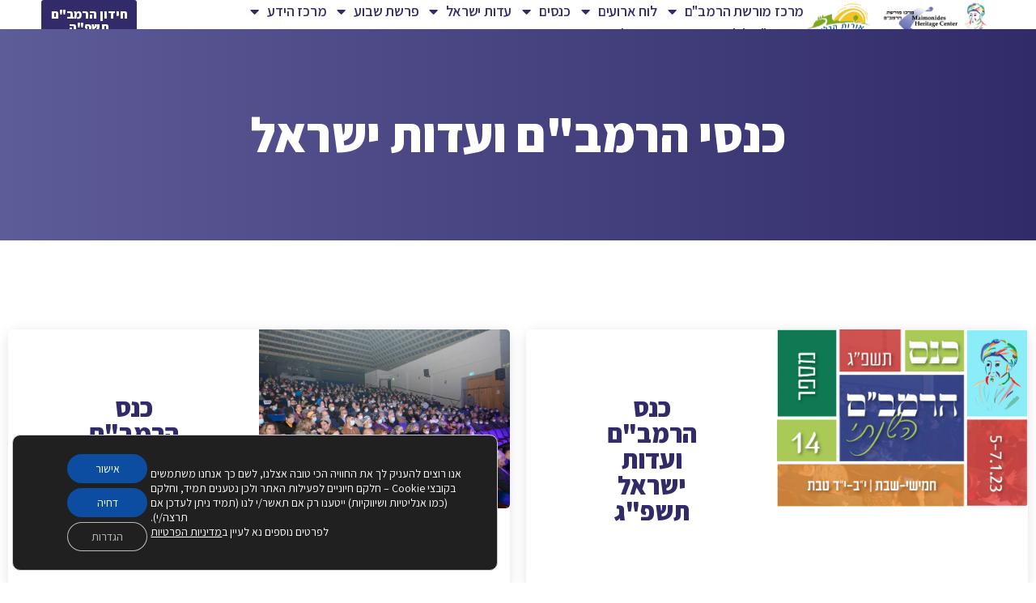

--- FILE ---
content_type: text/html; charset=UTF-8
request_url: https://harambam.org.il/kenes_harambamedot_israel/
body_size: 21977
content:
<!doctype html>
<html dir="rtl" lang="he-IL">
<head>
	<meta charset="UTF-8">
	<meta name="viewport" content="width=device-width, initial-scale=1">
	<link rel="profile" href="https://gmpg.org/xfn/11">
	<title>כנסי הרמב&quot;ם ועדות ישראל &#8211; מרכז מורשת הרמב&#039;&#039;ם</title>
<meta name='robots' content='max-image-preview:large' />
<link rel="alternate" type="application/rss+xml" title="מרכז מורשת הרמב&#039;&#039;ם &laquo; פיד‏" href="https://harambam.org.il/feed/" />
<link rel="alternate" type="application/rss+xml" title="מרכז מורשת הרמב&#039;&#039;ם &laquo; פיד תגובות‏" href="https://harambam.org.il/comments/feed/" />
<script>
window._wpemojiSettings = {"baseUrl":"https:\/\/s.w.org\/images\/core\/emoji\/15.0.3\/72x72\/","ext":".png","svgUrl":"https:\/\/s.w.org\/images\/core\/emoji\/15.0.3\/svg\/","svgExt":".svg","source":{"concatemoji":"https:\/\/harambam.org.il\/wp-includes\/js\/wp-emoji-release.min.js?ver=2dc6aa003149af6cacd9a3aa6efde6b4"}};
/*! This file is auto-generated */
!function(i,n){var o,s,e;function c(e){try{var t={supportTests:e,timestamp:(new Date).valueOf()};sessionStorage.setItem(o,JSON.stringify(t))}catch(e){}}function p(e,t,n){e.clearRect(0,0,e.canvas.width,e.canvas.height),e.fillText(t,0,0);var t=new Uint32Array(e.getImageData(0,0,e.canvas.width,e.canvas.height).data),r=(e.clearRect(0,0,e.canvas.width,e.canvas.height),e.fillText(n,0,0),new Uint32Array(e.getImageData(0,0,e.canvas.width,e.canvas.height).data));return t.every(function(e,t){return e===r[t]})}function u(e,t,n){switch(t){case"flag":return n(e,"\ud83c\udff3\ufe0f\u200d\u26a7\ufe0f","\ud83c\udff3\ufe0f\u200b\u26a7\ufe0f")?!1:!n(e,"\ud83c\uddfa\ud83c\uddf3","\ud83c\uddfa\u200b\ud83c\uddf3")&&!n(e,"\ud83c\udff4\udb40\udc67\udb40\udc62\udb40\udc65\udb40\udc6e\udb40\udc67\udb40\udc7f","\ud83c\udff4\u200b\udb40\udc67\u200b\udb40\udc62\u200b\udb40\udc65\u200b\udb40\udc6e\u200b\udb40\udc67\u200b\udb40\udc7f");case"emoji":return!n(e,"\ud83d\udc26\u200d\u2b1b","\ud83d\udc26\u200b\u2b1b")}return!1}function f(e,t,n){var r="undefined"!=typeof WorkerGlobalScope&&self instanceof WorkerGlobalScope?new OffscreenCanvas(300,150):i.createElement("canvas"),a=r.getContext("2d",{willReadFrequently:!0}),o=(a.textBaseline="top",a.font="600 32px Arial",{});return e.forEach(function(e){o[e]=t(a,e,n)}),o}function t(e){var t=i.createElement("script");t.src=e,t.defer=!0,i.head.appendChild(t)}"undefined"!=typeof Promise&&(o="wpEmojiSettingsSupports",s=["flag","emoji"],n.supports={everything:!0,everythingExceptFlag:!0},e=new Promise(function(e){i.addEventListener("DOMContentLoaded",e,{once:!0})}),new Promise(function(t){var n=function(){try{var e=JSON.parse(sessionStorage.getItem(o));if("object"==typeof e&&"number"==typeof e.timestamp&&(new Date).valueOf()<e.timestamp+604800&&"object"==typeof e.supportTests)return e.supportTests}catch(e){}return null}();if(!n){if("undefined"!=typeof Worker&&"undefined"!=typeof OffscreenCanvas&&"undefined"!=typeof URL&&URL.createObjectURL&&"undefined"!=typeof Blob)try{var e="postMessage("+f.toString()+"("+[JSON.stringify(s),u.toString(),p.toString()].join(",")+"));",r=new Blob([e],{type:"text/javascript"}),a=new Worker(URL.createObjectURL(r),{name:"wpTestEmojiSupports"});return void(a.onmessage=function(e){c(n=e.data),a.terminate(),t(n)})}catch(e){}c(n=f(s,u,p))}t(n)}).then(function(e){for(var t in e)n.supports[t]=e[t],n.supports.everything=n.supports.everything&&n.supports[t],"flag"!==t&&(n.supports.everythingExceptFlag=n.supports.everythingExceptFlag&&n.supports[t]);n.supports.everythingExceptFlag=n.supports.everythingExceptFlag&&!n.supports.flag,n.DOMReady=!1,n.readyCallback=function(){n.DOMReady=!0}}).then(function(){return e}).then(function(){var e;n.supports.everything||(n.readyCallback(),(e=n.source||{}).concatemoji?t(e.concatemoji):e.wpemoji&&e.twemoji&&(t(e.twemoji),t(e.wpemoji)))}))}((window,document),window._wpemojiSettings);
</script>

<style id='wp-emoji-styles-inline-css'>

	img.wp-smiley, img.emoji {
		display: inline !important;
		border: none !important;
		box-shadow: none !important;
		height: 1em !important;
		width: 1em !important;
		margin: 0 0.07em !important;
		vertical-align: -0.1em !important;
		background: none !important;
		padding: 0 !important;
	}
</style>
<link rel='stylesheet' id='jet-engine-frontend-css' href='https://harambam.org.il/wp-content/plugins/jet-engine/assets/css/frontend.css?ver=3.4.6' media='all' />
<style id='global-styles-inline-css'>
:root{--wp--preset--aspect-ratio--square: 1;--wp--preset--aspect-ratio--4-3: 4/3;--wp--preset--aspect-ratio--3-4: 3/4;--wp--preset--aspect-ratio--3-2: 3/2;--wp--preset--aspect-ratio--2-3: 2/3;--wp--preset--aspect-ratio--16-9: 16/9;--wp--preset--aspect-ratio--9-16: 9/16;--wp--preset--color--black: #000000;--wp--preset--color--cyan-bluish-gray: #abb8c3;--wp--preset--color--white: #ffffff;--wp--preset--color--pale-pink: #f78da7;--wp--preset--color--vivid-red: #cf2e2e;--wp--preset--color--luminous-vivid-orange: #ff6900;--wp--preset--color--luminous-vivid-amber: #fcb900;--wp--preset--color--light-green-cyan: #7bdcb5;--wp--preset--color--vivid-green-cyan: #00d084;--wp--preset--color--pale-cyan-blue: #8ed1fc;--wp--preset--color--vivid-cyan-blue: #0693e3;--wp--preset--color--vivid-purple: #9b51e0;--wp--preset--gradient--vivid-cyan-blue-to-vivid-purple: linear-gradient(135deg,rgba(6,147,227,1) 0%,rgb(155,81,224) 100%);--wp--preset--gradient--light-green-cyan-to-vivid-green-cyan: linear-gradient(135deg,rgb(122,220,180) 0%,rgb(0,208,130) 100%);--wp--preset--gradient--luminous-vivid-amber-to-luminous-vivid-orange: linear-gradient(135deg,rgba(252,185,0,1) 0%,rgba(255,105,0,1) 100%);--wp--preset--gradient--luminous-vivid-orange-to-vivid-red: linear-gradient(135deg,rgba(255,105,0,1) 0%,rgb(207,46,46) 100%);--wp--preset--gradient--very-light-gray-to-cyan-bluish-gray: linear-gradient(135deg,rgb(238,238,238) 0%,rgb(169,184,195) 100%);--wp--preset--gradient--cool-to-warm-spectrum: linear-gradient(135deg,rgb(74,234,220) 0%,rgb(151,120,209) 20%,rgb(207,42,186) 40%,rgb(238,44,130) 60%,rgb(251,105,98) 80%,rgb(254,248,76) 100%);--wp--preset--gradient--blush-light-purple: linear-gradient(135deg,rgb(255,206,236) 0%,rgb(152,150,240) 100%);--wp--preset--gradient--blush-bordeaux: linear-gradient(135deg,rgb(254,205,165) 0%,rgb(254,45,45) 50%,rgb(107,0,62) 100%);--wp--preset--gradient--luminous-dusk: linear-gradient(135deg,rgb(255,203,112) 0%,rgb(199,81,192) 50%,rgb(65,88,208) 100%);--wp--preset--gradient--pale-ocean: linear-gradient(135deg,rgb(255,245,203) 0%,rgb(182,227,212) 50%,rgb(51,167,181) 100%);--wp--preset--gradient--electric-grass: linear-gradient(135deg,rgb(202,248,128) 0%,rgb(113,206,126) 100%);--wp--preset--gradient--midnight: linear-gradient(135deg,rgb(2,3,129) 0%,rgb(40,116,252) 100%);--wp--preset--font-size--small: 13px;--wp--preset--font-size--medium: 20px;--wp--preset--font-size--large: 36px;--wp--preset--font-size--x-large: 42px;--wp--preset--spacing--20: 0.44rem;--wp--preset--spacing--30: 0.67rem;--wp--preset--spacing--40: 1rem;--wp--preset--spacing--50: 1.5rem;--wp--preset--spacing--60: 2.25rem;--wp--preset--spacing--70: 3.38rem;--wp--preset--spacing--80: 5.06rem;--wp--preset--shadow--natural: 6px 6px 9px rgba(0, 0, 0, 0.2);--wp--preset--shadow--deep: 12px 12px 50px rgba(0, 0, 0, 0.4);--wp--preset--shadow--sharp: 6px 6px 0px rgba(0, 0, 0, 0.2);--wp--preset--shadow--outlined: 6px 6px 0px -3px rgba(255, 255, 255, 1), 6px 6px rgba(0, 0, 0, 1);--wp--preset--shadow--crisp: 6px 6px 0px rgba(0, 0, 0, 1);}:root { --wp--style--global--content-size: 800px;--wp--style--global--wide-size: 1200px; }:where(body) { margin: 0; }.wp-site-blocks > .alignleft { float: left; margin-right: 2em; }.wp-site-blocks > .alignright { float: right; margin-left: 2em; }.wp-site-blocks > .aligncenter { justify-content: center; margin-left: auto; margin-right: auto; }:where(.wp-site-blocks) > * { margin-block-start: 24px; margin-block-end: 0; }:where(.wp-site-blocks) > :first-child { margin-block-start: 0; }:where(.wp-site-blocks) > :last-child { margin-block-end: 0; }:root { --wp--style--block-gap: 24px; }:root :where(.is-layout-flow) > :first-child{margin-block-start: 0;}:root :where(.is-layout-flow) > :last-child{margin-block-end: 0;}:root :where(.is-layout-flow) > *{margin-block-start: 24px;margin-block-end: 0;}:root :where(.is-layout-constrained) > :first-child{margin-block-start: 0;}:root :where(.is-layout-constrained) > :last-child{margin-block-end: 0;}:root :where(.is-layout-constrained) > *{margin-block-start: 24px;margin-block-end: 0;}:root :where(.is-layout-flex){gap: 24px;}:root :where(.is-layout-grid){gap: 24px;}.is-layout-flow > .alignleft{float: left;margin-inline-start: 0;margin-inline-end: 2em;}.is-layout-flow > .alignright{float: right;margin-inline-start: 2em;margin-inline-end: 0;}.is-layout-flow > .aligncenter{margin-left: auto !important;margin-right: auto !important;}.is-layout-constrained > .alignleft{float: left;margin-inline-start: 0;margin-inline-end: 2em;}.is-layout-constrained > .alignright{float: right;margin-inline-start: 2em;margin-inline-end: 0;}.is-layout-constrained > .aligncenter{margin-left: auto !important;margin-right: auto !important;}.is-layout-constrained > :where(:not(.alignleft):not(.alignright):not(.alignfull)){max-width: var(--wp--style--global--content-size);margin-left: auto !important;margin-right: auto !important;}.is-layout-constrained > .alignwide{max-width: var(--wp--style--global--wide-size);}body .is-layout-flex{display: flex;}.is-layout-flex{flex-wrap: wrap;align-items: center;}.is-layout-flex > :is(*, div){margin: 0;}body .is-layout-grid{display: grid;}.is-layout-grid > :is(*, div){margin: 0;}body{padding-top: 0px;padding-right: 0px;padding-bottom: 0px;padding-left: 0px;}a:where(:not(.wp-element-button)){text-decoration: underline;}:root :where(.wp-element-button, .wp-block-button__link){background-color: #32373c;border-width: 0;color: #fff;font-family: inherit;font-size: inherit;line-height: inherit;padding: calc(0.667em + 2px) calc(1.333em + 2px);text-decoration: none;}.has-black-color{color: var(--wp--preset--color--black) !important;}.has-cyan-bluish-gray-color{color: var(--wp--preset--color--cyan-bluish-gray) !important;}.has-white-color{color: var(--wp--preset--color--white) !important;}.has-pale-pink-color{color: var(--wp--preset--color--pale-pink) !important;}.has-vivid-red-color{color: var(--wp--preset--color--vivid-red) !important;}.has-luminous-vivid-orange-color{color: var(--wp--preset--color--luminous-vivid-orange) !important;}.has-luminous-vivid-amber-color{color: var(--wp--preset--color--luminous-vivid-amber) !important;}.has-light-green-cyan-color{color: var(--wp--preset--color--light-green-cyan) !important;}.has-vivid-green-cyan-color{color: var(--wp--preset--color--vivid-green-cyan) !important;}.has-pale-cyan-blue-color{color: var(--wp--preset--color--pale-cyan-blue) !important;}.has-vivid-cyan-blue-color{color: var(--wp--preset--color--vivid-cyan-blue) !important;}.has-vivid-purple-color{color: var(--wp--preset--color--vivid-purple) !important;}.has-black-background-color{background-color: var(--wp--preset--color--black) !important;}.has-cyan-bluish-gray-background-color{background-color: var(--wp--preset--color--cyan-bluish-gray) !important;}.has-white-background-color{background-color: var(--wp--preset--color--white) !important;}.has-pale-pink-background-color{background-color: var(--wp--preset--color--pale-pink) !important;}.has-vivid-red-background-color{background-color: var(--wp--preset--color--vivid-red) !important;}.has-luminous-vivid-orange-background-color{background-color: var(--wp--preset--color--luminous-vivid-orange) !important;}.has-luminous-vivid-amber-background-color{background-color: var(--wp--preset--color--luminous-vivid-amber) !important;}.has-light-green-cyan-background-color{background-color: var(--wp--preset--color--light-green-cyan) !important;}.has-vivid-green-cyan-background-color{background-color: var(--wp--preset--color--vivid-green-cyan) !important;}.has-pale-cyan-blue-background-color{background-color: var(--wp--preset--color--pale-cyan-blue) !important;}.has-vivid-cyan-blue-background-color{background-color: var(--wp--preset--color--vivid-cyan-blue) !important;}.has-vivid-purple-background-color{background-color: var(--wp--preset--color--vivid-purple) !important;}.has-black-border-color{border-color: var(--wp--preset--color--black) !important;}.has-cyan-bluish-gray-border-color{border-color: var(--wp--preset--color--cyan-bluish-gray) !important;}.has-white-border-color{border-color: var(--wp--preset--color--white) !important;}.has-pale-pink-border-color{border-color: var(--wp--preset--color--pale-pink) !important;}.has-vivid-red-border-color{border-color: var(--wp--preset--color--vivid-red) !important;}.has-luminous-vivid-orange-border-color{border-color: var(--wp--preset--color--luminous-vivid-orange) !important;}.has-luminous-vivid-amber-border-color{border-color: var(--wp--preset--color--luminous-vivid-amber) !important;}.has-light-green-cyan-border-color{border-color: var(--wp--preset--color--light-green-cyan) !important;}.has-vivid-green-cyan-border-color{border-color: var(--wp--preset--color--vivid-green-cyan) !important;}.has-pale-cyan-blue-border-color{border-color: var(--wp--preset--color--pale-cyan-blue) !important;}.has-vivid-cyan-blue-border-color{border-color: var(--wp--preset--color--vivid-cyan-blue) !important;}.has-vivid-purple-border-color{border-color: var(--wp--preset--color--vivid-purple) !important;}.has-vivid-cyan-blue-to-vivid-purple-gradient-background{background: var(--wp--preset--gradient--vivid-cyan-blue-to-vivid-purple) !important;}.has-light-green-cyan-to-vivid-green-cyan-gradient-background{background: var(--wp--preset--gradient--light-green-cyan-to-vivid-green-cyan) !important;}.has-luminous-vivid-amber-to-luminous-vivid-orange-gradient-background{background: var(--wp--preset--gradient--luminous-vivid-amber-to-luminous-vivid-orange) !important;}.has-luminous-vivid-orange-to-vivid-red-gradient-background{background: var(--wp--preset--gradient--luminous-vivid-orange-to-vivid-red) !important;}.has-very-light-gray-to-cyan-bluish-gray-gradient-background{background: var(--wp--preset--gradient--very-light-gray-to-cyan-bluish-gray) !important;}.has-cool-to-warm-spectrum-gradient-background{background: var(--wp--preset--gradient--cool-to-warm-spectrum) !important;}.has-blush-light-purple-gradient-background{background: var(--wp--preset--gradient--blush-light-purple) !important;}.has-blush-bordeaux-gradient-background{background: var(--wp--preset--gradient--blush-bordeaux) !important;}.has-luminous-dusk-gradient-background{background: var(--wp--preset--gradient--luminous-dusk) !important;}.has-pale-ocean-gradient-background{background: var(--wp--preset--gradient--pale-ocean) !important;}.has-electric-grass-gradient-background{background: var(--wp--preset--gradient--electric-grass) !important;}.has-midnight-gradient-background{background: var(--wp--preset--gradient--midnight) !important;}.has-small-font-size{font-size: var(--wp--preset--font-size--small) !important;}.has-medium-font-size{font-size: var(--wp--preset--font-size--medium) !important;}.has-large-font-size{font-size: var(--wp--preset--font-size--large) !important;}.has-x-large-font-size{font-size: var(--wp--preset--font-size--x-large) !important;}
:root :where(.wp-block-pullquote){font-size: 1.5em;line-height: 1.6;}
</style>
<link rel='stylesheet' id='hello-elementor-css' href='https://harambam.org.il/wp-content/themes/hello-elementor/assets/css/reset.css?ver=3.4.5' media='all' />
<link rel='stylesheet' id='hello-elementor-theme-style-css' href='https://harambam.org.il/wp-content/themes/hello-elementor/assets/css/theme.css?ver=3.4.5' media='all' />
<link rel='stylesheet' id='hello-elementor-header-footer-css' href='https://harambam.org.il/wp-content/themes/hello-elementor/assets/css/header-footer.css?ver=3.4.5' media='all' />
<link rel='stylesheet' id='dflip-style-css' href='https://harambam.org.il/wp-content/plugins/3d-flipbook-dflip-lite/assets/css/dflip.min.css?ver=2.3.48' media='all' />
<link rel='stylesheet' id='elementor-icons-css' href='https://harambam.org.il/wp-content/plugins/elementor/assets/lib/eicons/css/elementor-icons.min.css?ver=5.30.0' media='all' />
<link rel='stylesheet' id='elementor-frontend-css' href='https://harambam.org.il/wp-content/plugins/elementor/assets/css/frontend-rtl.min.css?ver=3.23.3' media='all' />
<link rel='stylesheet' id='swiper-css' href='https://harambam.org.il/wp-content/plugins/elementor/assets/lib/swiper/v8/css/swiper.min.css?ver=8.4.5' media='all' />
<link rel='stylesheet' id='elementor-post-9778-css' href='https://harambam.org.il/wp-content/uploads/elementor/css/post-9778.css?ver=1735823871' media='all' />
<link rel='stylesheet' id='elementor-pro-css' href='https://harambam.org.il/wp-content/plugins/elementor-pro/assets/css/frontend-rtl.min.css?ver=3.22.1' media='all' />
<link rel='stylesheet' id='font-awesome-5-all-css' href='https://harambam.org.il/wp-content/plugins/elementor/assets/lib/font-awesome/css/all.min.css?ver=3.23.3' media='all' />
<link rel='stylesheet' id='font-awesome-4-shim-css' href='https://harambam.org.il/wp-content/plugins/elementor/assets/lib/font-awesome/css/v4-shims.min.css?ver=3.23.3' media='all' />
<link rel='stylesheet' id='elementor-post-12175-css' href='https://harambam.org.il/wp-content/uploads/elementor/css/post-12175.css?ver=1736926823' media='all' />
<link rel='stylesheet' id='elementor-post-10480-css' href='https://harambam.org.il/wp-content/uploads/elementor/css/post-10480.css?ver=1763558142' media='all' />
<link rel='stylesheet' id='elementor-post-10471-css' href='https://harambam.org.il/wp-content/uploads/elementor/css/post-10471.css?ver=1766360709' media='all' />
<link rel='stylesheet' id='jquery-chosen-css' href='https://harambam.org.il/wp-content/plugins/jet-search/assets/lib/chosen/chosen.min.css?ver=1.8.7' media='all' />
<link rel='stylesheet' id='jet-search-css' href='https://harambam.org.il/wp-content/plugins/jet-search/assets/css/jet-search.css?ver=3.5.5.1' media='all' />
<link rel='stylesheet' id='moove_gdpr_frontend-css' href='https://harambam.org.il/wp-content/plugins/gdpr-cookie-compliance/dist/styles/gdpr-main-nf.css?ver=5.0.9' media='all' />
<style id='moove_gdpr_frontend-inline-css'>
				#moove_gdpr_cookie_modal .moove-gdpr-modal-content .moove-gdpr-tab-main h3.tab-title, 
				#moove_gdpr_cookie_modal .moove-gdpr-modal-content .moove-gdpr-tab-main span.tab-title,
				#moove_gdpr_cookie_modal .moove-gdpr-modal-content .moove-gdpr-modal-left-content #moove-gdpr-menu li a, 
				#moove_gdpr_cookie_modal .moove-gdpr-modal-content .moove-gdpr-modal-left-content #moove-gdpr-menu li button,
				#moove_gdpr_cookie_modal .moove-gdpr-modal-content .moove-gdpr-modal-left-content .moove-gdpr-branding-cnt a,
				#moove_gdpr_cookie_modal .moove-gdpr-modal-content .moove-gdpr-modal-footer-content .moove-gdpr-button-holder a.mgbutton, 
				#moove_gdpr_cookie_modal .moove-gdpr-modal-content .moove-gdpr-modal-footer-content .moove-gdpr-button-holder button.mgbutton,
				#moove_gdpr_cookie_modal .cookie-switch .cookie-slider:after, 
				#moove_gdpr_cookie_modal .cookie-switch .slider:after, 
				#moove_gdpr_cookie_modal .switch .cookie-slider:after, 
				#moove_gdpr_cookie_modal .switch .slider:after,
				#moove_gdpr_cookie_info_bar .moove-gdpr-info-bar-container .moove-gdpr-info-bar-content p, 
				#moove_gdpr_cookie_info_bar .moove-gdpr-info-bar-container .moove-gdpr-info-bar-content p a,
				#moove_gdpr_cookie_info_bar .moove-gdpr-info-bar-container .moove-gdpr-info-bar-content a.mgbutton, 
				#moove_gdpr_cookie_info_bar .moove-gdpr-info-bar-container .moove-gdpr-info-bar-content button.mgbutton,
				#moove_gdpr_cookie_modal .moove-gdpr-modal-content .moove-gdpr-tab-main .moove-gdpr-tab-main-content h1, 
				#moove_gdpr_cookie_modal .moove-gdpr-modal-content .moove-gdpr-tab-main .moove-gdpr-tab-main-content h2, 
				#moove_gdpr_cookie_modal .moove-gdpr-modal-content .moove-gdpr-tab-main .moove-gdpr-tab-main-content h3, 
				#moove_gdpr_cookie_modal .moove-gdpr-modal-content .moove-gdpr-tab-main .moove-gdpr-tab-main-content h4, 
				#moove_gdpr_cookie_modal .moove-gdpr-modal-content .moove-gdpr-tab-main .moove-gdpr-tab-main-content h5, 
				#moove_gdpr_cookie_modal .moove-gdpr-modal-content .moove-gdpr-tab-main .moove-gdpr-tab-main-content h6,
				#moove_gdpr_cookie_modal .moove-gdpr-modal-content.moove_gdpr_modal_theme_v2 .moove-gdpr-modal-title .tab-title,
				#moove_gdpr_cookie_modal .moove-gdpr-modal-content.moove_gdpr_modal_theme_v2 .moove-gdpr-tab-main h3.tab-title, 
				#moove_gdpr_cookie_modal .moove-gdpr-modal-content.moove_gdpr_modal_theme_v2 .moove-gdpr-tab-main span.tab-title,
				#moove_gdpr_cookie_modal .moove-gdpr-modal-content.moove_gdpr_modal_theme_v2 .moove-gdpr-branding-cnt a {
					font-weight: inherit				}
			#moove_gdpr_cookie_modal,#moove_gdpr_cookie_info_bar,.gdpr_cookie_settings_shortcode_content{font-family:inherit}#moove_gdpr_save_popup_settings_button{background-color:#373737;color:#fff}#moove_gdpr_save_popup_settings_button:hover{background-color:#000}#moove_gdpr_cookie_info_bar .moove-gdpr-info-bar-container .moove-gdpr-info-bar-content a.mgbutton,#moove_gdpr_cookie_info_bar .moove-gdpr-info-bar-container .moove-gdpr-info-bar-content button.mgbutton{background-color:#0c4da2}#moove_gdpr_cookie_modal .moove-gdpr-modal-content .moove-gdpr-modal-footer-content .moove-gdpr-button-holder a.mgbutton,#moove_gdpr_cookie_modal .moove-gdpr-modal-content .moove-gdpr-modal-footer-content .moove-gdpr-button-holder button.mgbutton,.gdpr_cookie_settings_shortcode_content .gdpr-shr-button.button-green{background-color:#0c4da2;border-color:#0c4da2}#moove_gdpr_cookie_modal .moove-gdpr-modal-content .moove-gdpr-modal-footer-content .moove-gdpr-button-holder a.mgbutton:hover,#moove_gdpr_cookie_modal .moove-gdpr-modal-content .moove-gdpr-modal-footer-content .moove-gdpr-button-holder button.mgbutton:hover,.gdpr_cookie_settings_shortcode_content .gdpr-shr-button.button-green:hover{background-color:#fff;color:#0c4da2}#moove_gdpr_cookie_modal .moove-gdpr-modal-content .moove-gdpr-modal-close i,#moove_gdpr_cookie_modal .moove-gdpr-modal-content .moove-gdpr-modal-close span.gdpr-icon{background-color:#0c4da2;border:1px solid #0c4da2}#moove_gdpr_cookie_info_bar span.moove-gdpr-infobar-allow-all.focus-g,#moove_gdpr_cookie_info_bar span.moove-gdpr-infobar-allow-all:focus,#moove_gdpr_cookie_info_bar button.moove-gdpr-infobar-allow-all.focus-g,#moove_gdpr_cookie_info_bar button.moove-gdpr-infobar-allow-all:focus,#moove_gdpr_cookie_info_bar span.moove-gdpr-infobar-reject-btn.focus-g,#moove_gdpr_cookie_info_bar span.moove-gdpr-infobar-reject-btn:focus,#moove_gdpr_cookie_info_bar button.moove-gdpr-infobar-reject-btn.focus-g,#moove_gdpr_cookie_info_bar button.moove-gdpr-infobar-reject-btn:focus,#moove_gdpr_cookie_info_bar span.change-settings-button.focus-g,#moove_gdpr_cookie_info_bar span.change-settings-button:focus,#moove_gdpr_cookie_info_bar button.change-settings-button.focus-g,#moove_gdpr_cookie_info_bar button.change-settings-button:focus{-webkit-box-shadow:0 0 1px 3px #0c4da2;-moz-box-shadow:0 0 1px 3px #0c4da2;box-shadow:0 0 1px 3px #0c4da2}#moove_gdpr_cookie_modal .moove-gdpr-modal-content .moove-gdpr-modal-close i:hover,#moove_gdpr_cookie_modal .moove-gdpr-modal-content .moove-gdpr-modal-close span.gdpr-icon:hover,#moove_gdpr_cookie_info_bar span[data-href]>u.change-settings-button{color:#0c4da2}#moove_gdpr_cookie_modal .moove-gdpr-modal-content .moove-gdpr-modal-left-content #moove-gdpr-menu li.menu-item-selected a span.gdpr-icon,#moove_gdpr_cookie_modal .moove-gdpr-modal-content .moove-gdpr-modal-left-content #moove-gdpr-menu li.menu-item-selected button span.gdpr-icon{color:inherit}#moove_gdpr_cookie_modal .moove-gdpr-modal-content .moove-gdpr-modal-left-content #moove-gdpr-menu li a span.gdpr-icon,#moove_gdpr_cookie_modal .moove-gdpr-modal-content .moove-gdpr-modal-left-content #moove-gdpr-menu li button span.gdpr-icon{color:inherit}#moove_gdpr_cookie_modal .gdpr-acc-link{line-height:0;font-size:0;color:transparent;position:absolute}#moove_gdpr_cookie_modal .moove-gdpr-modal-content .moove-gdpr-modal-close:hover i,#moove_gdpr_cookie_modal .moove-gdpr-modal-content .moove-gdpr-modal-left-content #moove-gdpr-menu li a,#moove_gdpr_cookie_modal .moove-gdpr-modal-content .moove-gdpr-modal-left-content #moove-gdpr-menu li button,#moove_gdpr_cookie_modal .moove-gdpr-modal-content .moove-gdpr-modal-left-content #moove-gdpr-menu li button i,#moove_gdpr_cookie_modal .moove-gdpr-modal-content .moove-gdpr-modal-left-content #moove-gdpr-menu li a i,#moove_gdpr_cookie_modal .moove-gdpr-modal-content .moove-gdpr-tab-main .moove-gdpr-tab-main-content a:hover,#moove_gdpr_cookie_info_bar.moove-gdpr-dark-scheme .moove-gdpr-info-bar-container .moove-gdpr-info-bar-content a.mgbutton:hover,#moove_gdpr_cookie_info_bar.moove-gdpr-dark-scheme .moove-gdpr-info-bar-container .moove-gdpr-info-bar-content button.mgbutton:hover,#moove_gdpr_cookie_info_bar.moove-gdpr-dark-scheme .moove-gdpr-info-bar-container .moove-gdpr-info-bar-content a:hover,#moove_gdpr_cookie_info_bar.moove-gdpr-dark-scheme .moove-gdpr-info-bar-container .moove-gdpr-info-bar-content button:hover,#moove_gdpr_cookie_info_bar.moove-gdpr-dark-scheme .moove-gdpr-info-bar-container .moove-gdpr-info-bar-content span.change-settings-button:hover,#moove_gdpr_cookie_info_bar.moove-gdpr-dark-scheme .moove-gdpr-info-bar-container .moove-gdpr-info-bar-content button.change-settings-button:hover,#moove_gdpr_cookie_info_bar.moove-gdpr-dark-scheme .moove-gdpr-info-bar-container .moove-gdpr-info-bar-content u.change-settings-button:hover,#moove_gdpr_cookie_info_bar span[data-href]>u.change-settings-button,#moove_gdpr_cookie_info_bar.moove-gdpr-dark-scheme .moove-gdpr-info-bar-container .moove-gdpr-info-bar-content a.mgbutton.focus-g,#moove_gdpr_cookie_info_bar.moove-gdpr-dark-scheme .moove-gdpr-info-bar-container .moove-gdpr-info-bar-content button.mgbutton.focus-g,#moove_gdpr_cookie_info_bar.moove-gdpr-dark-scheme .moove-gdpr-info-bar-container .moove-gdpr-info-bar-content a.focus-g,#moove_gdpr_cookie_info_bar.moove-gdpr-dark-scheme .moove-gdpr-info-bar-container .moove-gdpr-info-bar-content button.focus-g,#moove_gdpr_cookie_info_bar.moove-gdpr-dark-scheme .moove-gdpr-info-bar-container .moove-gdpr-info-bar-content a.mgbutton:focus,#moove_gdpr_cookie_info_bar.moove-gdpr-dark-scheme .moove-gdpr-info-bar-container .moove-gdpr-info-bar-content button.mgbutton:focus,#moove_gdpr_cookie_info_bar.moove-gdpr-dark-scheme .moove-gdpr-info-bar-container .moove-gdpr-info-bar-content a:focus,#moove_gdpr_cookie_info_bar.moove-gdpr-dark-scheme .moove-gdpr-info-bar-container .moove-gdpr-info-bar-content button:focus,#moove_gdpr_cookie_info_bar.moove-gdpr-dark-scheme .moove-gdpr-info-bar-container .moove-gdpr-info-bar-content span.change-settings-button.focus-g,span.change-settings-button:focus,button.change-settings-button.focus-g,button.change-settings-button:focus,#moove_gdpr_cookie_info_bar.moove-gdpr-dark-scheme .moove-gdpr-info-bar-container .moove-gdpr-info-bar-content u.change-settings-button.focus-g,#moove_gdpr_cookie_info_bar.moove-gdpr-dark-scheme .moove-gdpr-info-bar-container .moove-gdpr-info-bar-content u.change-settings-button:focus{color:#0c4da2}#moove_gdpr_cookie_modal .moove-gdpr-branding.focus-g span,#moove_gdpr_cookie_modal .moove-gdpr-modal-content .moove-gdpr-tab-main a.focus-g,#moove_gdpr_cookie_modal .moove-gdpr-modal-content .moove-gdpr-tab-main .gdpr-cd-details-toggle.focus-g{color:#0c4da2}#moove_gdpr_cookie_modal.gdpr_lightbox-hide{display:none}
</style>
<link rel='stylesheet' id='google-fonts-1-css' href='https://fonts.googleapis.com/css?family=Assistant%3A100%2C100italic%2C200%2C200italic%2C300%2C300italic%2C400%2C400italic%2C500%2C500italic%2C600%2C600italic%2C700%2C700italic%2C800%2C800italic%2C900%2C900italic&#038;display=auto&#038;subset=hebrew&#038;ver=6.6.4' media='all' />
<link rel='stylesheet' id='elementor-icons-shared-0-css' href='https://harambam.org.il/wp-content/plugins/elementor/assets/lib/font-awesome/css/fontawesome.min.css?ver=5.15.3' media='all' />
<link rel='stylesheet' id='elementor-icons-fa-solid-css' href='https://harambam.org.il/wp-content/plugins/elementor/assets/lib/font-awesome/css/solid.min.css?ver=5.15.3' media='all' />
<link rel="preconnect" href="https://fonts.gstatic.com/" crossorigin><script src="https://harambam.org.il/wp-includes/js/jquery/jquery.min.js?ver=3.7.1" id="jquery-core-js"></script>
<script src="https://harambam.org.il/wp-includes/js/jquery/jquery-migrate.min.js?ver=3.4.1" id="jquery-migrate-js"></script>
<script src="https://harambam.org.il/wp-includes/js/imagesloaded.min.js?ver=2dc6aa003149af6cacd9a3aa6efde6b4" id="imagesLoaded-js"></script>
<script src="https://harambam.org.il/wp-content/plugins/elementor/assets/lib/font-awesome/js/v4-shims.min.js?ver=3.23.3" id="font-awesome-4-shim-js"></script>
<link rel="https://api.w.org/" href="https://harambam.org.il/wp-json/" /><link rel="alternate" title="JSON" type="application/json" href="https://harambam.org.il/wp-json/wp/v2/pages/12175" /><link rel="EditURI" type="application/rsd+xml" title="RSD" href="https://harambam.org.il/xmlrpc.php?rsd" />
<link rel="canonical" href="https://harambam.org.il/kenes_harambamedot_israel/" />
<link rel="alternate" title="oEmbed (JSON)" type="application/json+oembed" href="https://harambam.org.il/wp-json/oembed/1.0/embed?url=https%3A%2F%2Fharambam.org.il%2Fkenes_harambamedot_israel%2F" />
<link rel="alternate" title="oEmbed (XML)" type="text/xml+oembed" href="https://harambam.org.il/wp-json/oembed/1.0/embed?url=https%3A%2F%2Fharambam.org.il%2Fkenes_harambamedot_israel%2F&#038;format=xml" />
<meta name="generator" content="Elementor 3.23.3; features: additional_custom_breakpoints, e_lazyload; settings: css_print_method-external, google_font-enabled, font_display-auto">
			<style>
				.e-con.e-parent:nth-of-type(n+4):not(.e-lazyloaded):not(.e-no-lazyload),
				.e-con.e-parent:nth-of-type(n+4):not(.e-lazyloaded):not(.e-no-lazyload) * {
					background-image: none !important;
				}
				@media screen and (max-height: 1024px) {
					.e-con.e-parent:nth-of-type(n+3):not(.e-lazyloaded):not(.e-no-lazyload),
					.e-con.e-parent:nth-of-type(n+3):not(.e-lazyloaded):not(.e-no-lazyload) * {
						background-image: none !important;
					}
				}
				@media screen and (max-height: 640px) {
					.e-con.e-parent:nth-of-type(n+2):not(.e-lazyloaded):not(.e-no-lazyload),
					.e-con.e-parent:nth-of-type(n+2):not(.e-lazyloaded):not(.e-no-lazyload) * {
						background-image: none !important;
					}
				}
			</style>
			<link rel="icon" href="https://harambam.org.il/wp-content/uploads/2018/01/cropped-fav-1-32x32.png" sizes="32x32" />
<link rel="icon" href="https://harambam.org.il/wp-content/uploads/2018/01/cropped-fav-1-192x192.png" sizes="192x192" />
<link rel="apple-touch-icon" href="https://harambam.org.il/wp-content/uploads/2018/01/cropped-fav-1-180x180.png" />
<meta name="msapplication-TileImage" content="https://harambam.org.il/wp-content/uploads/2018/01/cropped-fav-1-270x270.png" />
</head>
<body data-rsssl=1 class="rtl page-template-default page page-id-12175 wp-embed-responsive hello-elementor-default elementor-default elementor-kit-9778 elementor-page elementor-page-12175">


<a class="skip-link screen-reader-text" href="#content">דלג לתוכן</a>

		<header data-elementor-type="header" data-elementor-id="10480" class="elementor elementor-10480 elementor-location-header" data-elementor-post-type="elementor_library">
			<header class="elementor-element elementor-element-13b9a11 e-con-full e-flex e-con e-parent" data-id="13b9a11" data-element_type="container" data-settings="{&quot;background_background&quot;:&quot;classic&quot;,&quot;sticky&quot;:&quot;top&quot;,&quot;animation&quot;:&quot;none&quot;,&quot;sticky_on&quot;:[&quot;desktop&quot;,&quot;tablet&quot;,&quot;mobile&quot;],&quot;sticky_offset&quot;:0,&quot;sticky_effects_offset&quot;:0}">
		<div class="elementor-element elementor-element-15f5c4d e-con-full e-flex e-con e-child" data-id="15f5c4d" data-element_type="container">
				<div class="elementor-element elementor-element-35e78d4 elementor-widget elementor-widget-image" data-id="35e78d4" data-element_type="widget" data-widget_type="image.default">
				<div class="elementor-widget-container">
														<a href="https://harambam.org.il/">
							<img fetchpriority="high" width="610" height="205" src="https://harambam.org.il/wp-content/uploads/2021/05/לוגו-רמבם-ומגילה.jpg" class="attachment-large size-large wp-image-15953" alt="" />								</a>
													</div>
				</div>
				<div class="elementor-element elementor-element-efa817a elementor-widget elementor-widget-image" data-id="efa817a" data-element_type="widget" data-widget_type="image.default">
				<div class="elementor-widget-container">
														<a href="https://orothagalil.org.il/">
							<img width="355" height="218" src="https://harambam.org.il/wp-content/uploads/2021/05/לוגו-אורות-הגליל-05.png" class="attachment-large size-large wp-image-13798" alt="" />								</a>
													</div>
				</div>
				</div>
		<div class="elementor-element elementor-element-998c8a2 e-con-full e-flex e-con e-child" data-id="998c8a2" data-element_type="container">
				<div class="elementor-element elementor-element-b3bdda2 elementor-nav-menu__align-start elementor-widget__width-initial elementor-nav-menu--stretch elementor-widget-tablet__width-initial elementor-nav-menu__text-align-center elementor-nav-menu--dropdown-tablet elementor-nav-menu--toggle elementor-nav-menu--burger elementor-widget elementor-widget-nav-menu" data-id="b3bdda2" data-element_type="widget" data-settings="{&quot;full_width&quot;:&quot;stretch&quot;,&quot;layout&quot;:&quot;horizontal&quot;,&quot;submenu_icon&quot;:{&quot;value&quot;:&quot;&lt;i class=\&quot;fas fa-caret-down\&quot;&gt;&lt;\/i&gt;&quot;,&quot;library&quot;:&quot;fa-solid&quot;},&quot;toggle&quot;:&quot;burger&quot;}" data-widget_type="nav-menu.default">
				<div class="elementor-widget-container">
						<nav class="elementor-nav-menu--main elementor-nav-menu__container elementor-nav-menu--layout-horizontal e--pointer-none">
				<ul id="menu-1-b3bdda2" class="elementor-nav-menu"><li class="menu-item menu-item-type-custom menu-item-object-custom menu-item-home menu-item-has-children menu-item-16521"><a href="https://harambam.org.il/" class="elementor-item">מרכז מורשת הרמב&quot;ם</a>
<ul class="sub-menu elementor-nav-menu--dropdown">
	<li class="menu-item menu-item-type-post_type menu-item-object-page menu-item-20204"><a href="https://harambam.org.il/about/" class="elementor-sub-item">אודות מרכז מורשת הרמב&quot;ם</a></li>
	<li class="menu-item menu-item-type-post_type menu-item-object-page menu-item-16488"><a href="https://harambam.org.il/event/" class="elementor-sub-item">אולם ארועים</a></li>
	<li class="menu-item menu-item-type-post_type menu-item-object-page menu-item-16491"><a href="https://harambam.org.il/tour-for-schools/" class="elementor-sub-item">סיורים לבתי הספר</a></li>
	<li class="menu-item menu-item-type-post_type menu-item-object-page menu-item-16490"><a href="https://harambam.org.il/slihut-tours/" class="elementor-sub-item">סיורי סליחות</a></li>
	<li class="menu-item menu-item-type-post_type menu-item-object-page menu-item-16524"><a href="https://harambam.org.il/%d7%9e%d7%94%d7%aa%d7%a7%d7%a9%d7%95%d7%a8%d7%aa/" class="elementor-sub-item">מהתקשורת</a></li>
</ul>
</li>
<li class="menu-item menu-item-type-custom menu-item-object-custom menu-item-home menu-item-has-children menu-item-16520"><a href="https://harambam.org.il/" class="elementor-item">לוח ארועים</a>
<ul class="sub-menu elementor-nav-menu--dropdown">
	<li class="menu-item menu-item-type-post_type menu-item-object-page menu-item-13836"><a href="https://harambam.org.il/calendar_of_events/" class="elementor-sub-item">ארועים במעגל השנה</a></li>
</ul>
</li>
<li class="menu-item menu-item-type-custom menu-item-object-custom menu-item-home current-menu-ancestor current-menu-parent menu-item-has-children menu-item-16492"><a href="https://harambam.org.il/" class="elementor-item">כנסים</a>
<ul class="sub-menu elementor-nav-menu--dropdown">
	<li class="menu-item menu-item-type-post_type menu-item-object-page menu-item-19801"><a href="https://harambam.org.il/kenes_17/" class="elementor-sub-item">כנס הרמב&quot;ם ה-17 תשפ&quot;ו</a></li>
	<li class="menu-item menu-item-type-post_type menu-item-object-page current-menu-item page_item page-item-12175 current_page_item menu-item-16493"><a href="https://harambam.org.il/kenes_harambamedot_israel/" aria-current="page" class="elementor-sub-item elementor-item-active">כנסי הרמב&quot;ם ועדות ישראל</a></li>
	<li class="menu-item menu-item-type-post_type menu-item-object-page menu-item-13835"><a href="https://harambam.org.il/%d7%9b%d7%a0%d7%a1%d7%99%d7%9d-%d7%91%d7%9e%d7%a2%d7%92%d7%9c-%d7%94%d7%a9%d7%a0%d7%94/" class="elementor-sub-item">כנסים במעגל השנה</a></li>
</ul>
</li>
<li class="menu-item menu-item-type-custom menu-item-object-custom menu-item-home menu-item-has-children menu-item-16526"><a href="https://harambam.org.il/" class="elementor-item">עדות ישראל</a>
<ul class="sub-menu elementor-nav-menu--dropdown">
	<li class="menu-item menu-item-type-post_type menu-item-object-page menu-item-10581"><a href="https://harambam.org.il/%d7%91%d7%a0%d7%99-%d7%9e%d7%a0%d7%a9%d7%94/" class="elementor-sub-item">בני מנשה</a></li>
	<li class="menu-item menu-item-type-post_type menu-item-object-page menu-item-10579"><a href="https://harambam.org.il/%d7%9e%d7%a8%d7%95%d7%a7%d7%95/" class="elementor-sub-item">מרוקו</a></li>
	<li class="menu-item menu-item-type-post_type menu-item-object-page menu-item-10580"><a href="https://harambam.org.il/%d7%99%d7%94%d7%93%d7%95%d7%aa-%d7%aa%d7%99%d7%9e%d7%9f-2/" class="elementor-sub-item">יהדות תימן</a></li>
	<li class="menu-item menu-item-type-post_type menu-item-object-page menu-item-16489"><a href="https://harambam.org.il/bar-mitzvah/" class="elementor-sub-item">תכנית בר מצווה</a></li>
</ul>
</li>
<li class="menu-item menu-item-type-custom menu-item-object-custom menu-item-home menu-item-has-children menu-item-17671"><a href="https://harambam.org.il/" class="elementor-item">פרשת שבוע</a>
<ul class="sub-menu elementor-nav-menu--dropdown">
	<li class="menu-item menu-item-type-post_type menu-item-object-page menu-item-17672"><a href="https://harambam.org.il/alonei-shabat/" class="elementor-sub-item">עלון שבת למבוגרים</a></li>
	<li class="menu-item menu-item-type-post_type menu-item-object-page menu-item-17673"><a href="https://harambam.org.il/alonei-shabat-for-children/" class="elementor-sub-item">עלון שבת לילדים</a></li>
</ul>
</li>
<li class="menu-item menu-item-type-custom menu-item-object-custom menu-item-home menu-item-has-children menu-item-16525"><a href="https://harambam.org.il/" class="elementor-item">מרכז הידע</a>
<ul class="sub-menu elementor-nav-menu--dropdown">
	<li class="menu-item menu-item-type-post_type menu-item-object-page menu-item-16496"><a href="https://harambam.org.il/monthly-newsletter/" class="elementor-sub-item">עלון חודשי</a></li>
	<li class="menu-item menu-item-type-post_type menu-item-object-page menu-item-20078"><a href="https://harambam.org.il/moadey_hashana/" class="elementor-sub-item">במעגל השנה</a></li>
	<li class="menu-item menu-item-type-post_type menu-item-object-page menu-item-16502"><a href="https://harambam.org.il/%d7%93%d7%a3-%d7%94%d7%93%d7%a8%d7%9b%d7%94-%d7%94%d7%a8%d7%9e%d7%91%d7%9d-%d7%94%d7%a4%d7%a2%d7%9c%d7%94-%d7%91%d7%99%d7%aa-%d7%a1%d7%a4%d7%a8%d7%99%d7%aa-%d7%97%d7%95%d7%95%d7%99%d7%99%d7%aa/" class="elementor-sub-item">פעילות לבתי ספר בנושא הרמב&quot;ם</a></li>
	<li class="menu-item menu-item-type-post_type menu-item-object-page menu-item-16505"><a href="https://harambam.org.il/maimonides-video/" class="elementor-sub-item">שיעורי וידאו על הרמב&quot;ם</a></li>
	<li class="menu-item menu-item-type-post_type menu-item-object-page menu-item-16506"><a href="https://harambam.org.il/%d7%aa%d7%a2%d7%a8%d7%95%d7%9b%d7%95%d7%aa/" class="elementor-sub-item">תערוכות</a></li>
</ul>
</li>
<li class="menu-item menu-item-type-custom menu-item-object-custom menu-item-home menu-item-has-children menu-item-16507"><a href="https://harambam.org.il/" class="elementor-item">הרמב&quot;ם לילדים</a>
<ul class="sub-menu elementor-nav-menu--dropdown">
	<li class="menu-item menu-item-type-custom menu-item-object-custom menu-item-10816"><a href="https://esc-room.netlify.app" class="elementor-sub-item">חדר בריחה</a></li>
	<li class="menu-item menu-item-type-custom menu-item-object-custom menu-item-18390"><a href="https://moreshet-quiz.netlify.app/counter" class="elementor-sub-item">חידון על הרמב&quot;ם תשפ&quot;ה</a></li>
	<li class="menu-item menu-item-type-post_type menu-item-object-page menu-item-16515"><a href="https://harambam.org.il/maimonides-history/" class="elementor-sub-item">תולדות הרמב&quot;ם לילדים</a></li>
	<li class="menu-item menu-item-type-post_type menu-item-object-page menu-item-15333"><a href="https://harambam.org.il/shorts/" class="elementor-sub-item">מערכוני הרמב&quot;ם</a></li>
	<li class="menu-item menu-item-type-post_type menu-item-object-page menu-item-16518"><a href="https://harambam.org.il/%d7%9e%d7%a9%d7%97%d7%a7%d7%99%d7%9d-%d7%91%d7%a0%d7%95%d7%a9%d7%90-%d7%94%d7%a8%d7%9e%d7%91%d7%9d/" class="elementor-sub-item">משחקים בנושא הרמב&quot;ם</a></li>
</ul>
</li>
<li class="menu-item menu-item-type-post_type menu-item-object-page menu-item-7724"><a href="https://harambam.org.il/virtual-tour/" class="elementor-item">סיור וירטואלי</a></li>
<li class="menu-item menu-item-type-post_type menu-item-object-page menu-item-6728"><a href="https://harambam.org.il/contact/" class="elementor-item">צור קשר</a></li>
</ul>			</nav>
					<div class="elementor-menu-toggle" role="button" tabindex="0" aria-label="Menu Toggle" aria-expanded="false">
			<i aria-hidden="true" role="presentation" class="elementor-menu-toggle__icon--open eicon-menu-bar"></i><i aria-hidden="true" role="presentation" class="elementor-menu-toggle__icon--close eicon-close"></i>			<span class="elementor-screen-only">Menu</span>
		</div>
					<nav class="elementor-nav-menu--dropdown elementor-nav-menu__container" aria-hidden="true">
				<ul id="menu-2-b3bdda2" class="elementor-nav-menu"><li class="menu-item menu-item-type-custom menu-item-object-custom menu-item-home menu-item-has-children menu-item-16521"><a href="https://harambam.org.il/" class="elementor-item" tabindex="-1">מרכז מורשת הרמב&quot;ם</a>
<ul class="sub-menu elementor-nav-menu--dropdown">
	<li class="menu-item menu-item-type-post_type menu-item-object-page menu-item-20204"><a href="https://harambam.org.il/about/" class="elementor-sub-item" tabindex="-1">אודות מרכז מורשת הרמב&quot;ם</a></li>
	<li class="menu-item menu-item-type-post_type menu-item-object-page menu-item-16488"><a href="https://harambam.org.il/event/" class="elementor-sub-item" tabindex="-1">אולם ארועים</a></li>
	<li class="menu-item menu-item-type-post_type menu-item-object-page menu-item-16491"><a href="https://harambam.org.il/tour-for-schools/" class="elementor-sub-item" tabindex="-1">סיורים לבתי הספר</a></li>
	<li class="menu-item menu-item-type-post_type menu-item-object-page menu-item-16490"><a href="https://harambam.org.il/slihut-tours/" class="elementor-sub-item" tabindex="-1">סיורי סליחות</a></li>
	<li class="menu-item menu-item-type-post_type menu-item-object-page menu-item-16524"><a href="https://harambam.org.il/%d7%9e%d7%94%d7%aa%d7%a7%d7%a9%d7%95%d7%a8%d7%aa/" class="elementor-sub-item" tabindex="-1">מהתקשורת</a></li>
</ul>
</li>
<li class="menu-item menu-item-type-custom menu-item-object-custom menu-item-home menu-item-has-children menu-item-16520"><a href="https://harambam.org.il/" class="elementor-item" tabindex="-1">לוח ארועים</a>
<ul class="sub-menu elementor-nav-menu--dropdown">
	<li class="menu-item menu-item-type-post_type menu-item-object-page menu-item-13836"><a href="https://harambam.org.il/calendar_of_events/" class="elementor-sub-item" tabindex="-1">ארועים במעגל השנה</a></li>
</ul>
</li>
<li class="menu-item menu-item-type-custom menu-item-object-custom menu-item-home current-menu-ancestor current-menu-parent menu-item-has-children menu-item-16492"><a href="https://harambam.org.il/" class="elementor-item" tabindex="-1">כנסים</a>
<ul class="sub-menu elementor-nav-menu--dropdown">
	<li class="menu-item menu-item-type-post_type menu-item-object-page menu-item-19801"><a href="https://harambam.org.il/kenes_17/" class="elementor-sub-item" tabindex="-1">כנס הרמב&quot;ם ה-17 תשפ&quot;ו</a></li>
	<li class="menu-item menu-item-type-post_type menu-item-object-page current-menu-item page_item page-item-12175 current_page_item menu-item-16493"><a href="https://harambam.org.il/kenes_harambamedot_israel/" aria-current="page" class="elementor-sub-item elementor-item-active" tabindex="-1">כנסי הרמב&quot;ם ועדות ישראל</a></li>
	<li class="menu-item menu-item-type-post_type menu-item-object-page menu-item-13835"><a href="https://harambam.org.il/%d7%9b%d7%a0%d7%a1%d7%99%d7%9d-%d7%91%d7%9e%d7%a2%d7%92%d7%9c-%d7%94%d7%a9%d7%a0%d7%94/" class="elementor-sub-item" tabindex="-1">כנסים במעגל השנה</a></li>
</ul>
</li>
<li class="menu-item menu-item-type-custom menu-item-object-custom menu-item-home menu-item-has-children menu-item-16526"><a href="https://harambam.org.il/" class="elementor-item" tabindex="-1">עדות ישראל</a>
<ul class="sub-menu elementor-nav-menu--dropdown">
	<li class="menu-item menu-item-type-post_type menu-item-object-page menu-item-10581"><a href="https://harambam.org.il/%d7%91%d7%a0%d7%99-%d7%9e%d7%a0%d7%a9%d7%94/" class="elementor-sub-item" tabindex="-1">בני מנשה</a></li>
	<li class="menu-item menu-item-type-post_type menu-item-object-page menu-item-10579"><a href="https://harambam.org.il/%d7%9e%d7%a8%d7%95%d7%a7%d7%95/" class="elementor-sub-item" tabindex="-1">מרוקו</a></li>
	<li class="menu-item menu-item-type-post_type menu-item-object-page menu-item-10580"><a href="https://harambam.org.il/%d7%99%d7%94%d7%93%d7%95%d7%aa-%d7%aa%d7%99%d7%9e%d7%9f-2/" class="elementor-sub-item" tabindex="-1">יהדות תימן</a></li>
	<li class="menu-item menu-item-type-post_type menu-item-object-page menu-item-16489"><a href="https://harambam.org.il/bar-mitzvah/" class="elementor-sub-item" tabindex="-1">תכנית בר מצווה</a></li>
</ul>
</li>
<li class="menu-item menu-item-type-custom menu-item-object-custom menu-item-home menu-item-has-children menu-item-17671"><a href="https://harambam.org.il/" class="elementor-item" tabindex="-1">פרשת שבוע</a>
<ul class="sub-menu elementor-nav-menu--dropdown">
	<li class="menu-item menu-item-type-post_type menu-item-object-page menu-item-17672"><a href="https://harambam.org.il/alonei-shabat/" class="elementor-sub-item" tabindex="-1">עלון שבת למבוגרים</a></li>
	<li class="menu-item menu-item-type-post_type menu-item-object-page menu-item-17673"><a href="https://harambam.org.il/alonei-shabat-for-children/" class="elementor-sub-item" tabindex="-1">עלון שבת לילדים</a></li>
</ul>
</li>
<li class="menu-item menu-item-type-custom menu-item-object-custom menu-item-home menu-item-has-children menu-item-16525"><a href="https://harambam.org.il/" class="elementor-item" tabindex="-1">מרכז הידע</a>
<ul class="sub-menu elementor-nav-menu--dropdown">
	<li class="menu-item menu-item-type-post_type menu-item-object-page menu-item-16496"><a href="https://harambam.org.il/monthly-newsletter/" class="elementor-sub-item" tabindex="-1">עלון חודשי</a></li>
	<li class="menu-item menu-item-type-post_type menu-item-object-page menu-item-20078"><a href="https://harambam.org.il/moadey_hashana/" class="elementor-sub-item" tabindex="-1">במעגל השנה</a></li>
	<li class="menu-item menu-item-type-post_type menu-item-object-page menu-item-16502"><a href="https://harambam.org.il/%d7%93%d7%a3-%d7%94%d7%93%d7%a8%d7%9b%d7%94-%d7%94%d7%a8%d7%9e%d7%91%d7%9d-%d7%94%d7%a4%d7%a2%d7%9c%d7%94-%d7%91%d7%99%d7%aa-%d7%a1%d7%a4%d7%a8%d7%99%d7%aa-%d7%97%d7%95%d7%95%d7%99%d7%99%d7%aa/" class="elementor-sub-item" tabindex="-1">פעילות לבתי ספר בנושא הרמב&quot;ם</a></li>
	<li class="menu-item menu-item-type-post_type menu-item-object-page menu-item-16505"><a href="https://harambam.org.il/maimonides-video/" class="elementor-sub-item" tabindex="-1">שיעורי וידאו על הרמב&quot;ם</a></li>
	<li class="menu-item menu-item-type-post_type menu-item-object-page menu-item-16506"><a href="https://harambam.org.il/%d7%aa%d7%a2%d7%a8%d7%95%d7%9b%d7%95%d7%aa/" class="elementor-sub-item" tabindex="-1">תערוכות</a></li>
</ul>
</li>
<li class="menu-item menu-item-type-custom menu-item-object-custom menu-item-home menu-item-has-children menu-item-16507"><a href="https://harambam.org.il/" class="elementor-item" tabindex="-1">הרמב&quot;ם לילדים</a>
<ul class="sub-menu elementor-nav-menu--dropdown">
	<li class="menu-item menu-item-type-custom menu-item-object-custom menu-item-10816"><a href="https://esc-room.netlify.app" class="elementor-sub-item" tabindex="-1">חדר בריחה</a></li>
	<li class="menu-item menu-item-type-custom menu-item-object-custom menu-item-18390"><a href="https://moreshet-quiz.netlify.app/counter" class="elementor-sub-item" tabindex="-1">חידון על הרמב&quot;ם תשפ&quot;ה</a></li>
	<li class="menu-item menu-item-type-post_type menu-item-object-page menu-item-16515"><a href="https://harambam.org.il/maimonides-history/" class="elementor-sub-item" tabindex="-1">תולדות הרמב&quot;ם לילדים</a></li>
	<li class="menu-item menu-item-type-post_type menu-item-object-page menu-item-15333"><a href="https://harambam.org.il/shorts/" class="elementor-sub-item" tabindex="-1">מערכוני הרמב&quot;ם</a></li>
	<li class="menu-item menu-item-type-post_type menu-item-object-page menu-item-16518"><a href="https://harambam.org.il/%d7%9e%d7%a9%d7%97%d7%a7%d7%99%d7%9d-%d7%91%d7%a0%d7%95%d7%a9%d7%90-%d7%94%d7%a8%d7%9e%d7%91%d7%9d/" class="elementor-sub-item" tabindex="-1">משחקים בנושא הרמב&quot;ם</a></li>
</ul>
</li>
<li class="menu-item menu-item-type-post_type menu-item-object-page menu-item-7724"><a href="https://harambam.org.il/virtual-tour/" class="elementor-item" tabindex="-1">סיור וירטואלי</a></li>
<li class="menu-item menu-item-type-post_type menu-item-object-page menu-item-6728"><a href="https://harambam.org.il/contact/" class="elementor-item" tabindex="-1">צור קשר</a></li>
</ul>			</nav>
				</div>
				</div>
				</div>
		<div class="elementor-element elementor-element-abafc20 e-con-full elementor-hidden-mobile e-flex e-con e-child" data-id="abafc20" data-element_type="container">
				<div class="elementor-element elementor-element-610a885 elementor-align-right elementor-widget elementor-widget-button" data-id="610a885" data-element_type="widget" data-widget_type="button.default">
				<div class="elementor-widget-container">
					<div class="elementor-button-wrapper">
			<a class="elementor-button elementor-button-link elementor-size-sm" href="https://moreshet-quiz.netlify.app/counter">
						<span class="elementor-button-content-wrapper">
									<span class="elementor-button-text">חידון הרמב"ם תשפ"ה</span>
					</span>
					</a>
		</div>
				</div>
				</div>
				</div>
				</header>
				</header>
		
<main id="content" class="site-main post-12175 page type-page status-publish hentry">

	
	<div class="page-content">
				<div data-elementor-type="wp-page" data-elementor-id="12175" class="elementor elementor-12175" data-elementor-post-type="page">
						<section class="elementor-section elementor-top-section elementor-element elementor-element-5c04f42 elementor-section-boxed elementor-section-height-default elementor-section-height-default" data-id="5c04f42" data-element_type="section" data-settings="{&quot;background_background&quot;:&quot;gradient&quot;}">
						<div class="elementor-container elementor-column-gap-default">
					<div class="elementor-column elementor-col-100 elementor-top-column elementor-element elementor-element-3112909" data-id="3112909" data-element_type="column">
			<div class="elementor-widget-wrap elementor-element-populated">
						<div class="elementor-element elementor-element-58f6aef elementor-widget elementor-widget-heading" data-id="58f6aef" data-element_type="widget" data-widget_type="heading.default">
				<div class="elementor-widget-container">
			<h2 class="elementor-heading-title elementor-size-default">כנסי הרמב"ם ועדות ישראל</h2>		</div>
				</div>
					</div>
		</div>
					</div>
		</section>
				<section class="elementor-section elementor-top-section elementor-element elementor-element-e8242fc elementor-section-boxed elementor-section-height-default elementor-section-height-default" data-id="e8242fc" data-element_type="section">
						<div class="elementor-container elementor-column-gap-default">
					<div class="elementor-column elementor-col-50 elementor-top-column elementor-element elementor-element-5567212" data-id="5567212" data-element_type="column">
			<div class="elementor-widget-wrap elementor-element-populated">
						<section class="elementor-section elementor-inner-section elementor-element elementor-element-1af1131 elementor-section-boxed elementor-section-height-default elementor-section-height-default" data-id="1af1131" data-element_type="section">
						<div class="elementor-container elementor-column-gap-default">
					<div class="elementor-column elementor-col-50 elementor-inner-column elementor-element elementor-element-d65c213" data-id="d65c213" data-element_type="column">
			<div class="elementor-widget-wrap elementor-element-populated">
						<div class="elementor-element elementor-element-8282a17 elementor-widget elementor-widget-image" data-id="8282a17" data-element_type="widget" data-widget_type="image.default">
				<div class="elementor-widget-container">
														<a href="https://harambam.org.il/kenes_harambam_no_14/">
							<img decoding="async" width="800" height="566" src="https://harambam.org.il/wp-content/uploads/2022/08/-תאריך-03-1-scaled-e1661787770481.jpg" class="attachment-large size-large wp-image-13436" alt="" srcset="https://harambam.org.il/wp-content/uploads/2022/08/-תאריך-03-1-scaled-e1661787770481.jpg 1472w, https://harambam.org.il/wp-content/uploads/2022/08/-תאריך-03-1-scaled-e1661787770481-500x354.jpg 500w" sizes="(max-width: 800px) 100vw, 800px" />								</a>
													</div>
				</div>
					</div>
		</div>
				<div class="elementor-column elementor-col-50 elementor-inner-column elementor-element elementor-element-5d15afd" data-id="5d15afd" data-element_type="column">
			<div class="elementor-widget-wrap elementor-element-populated">
						<div class="elementor-element elementor-element-27f3263 elementor-widget elementor-widget-heading" data-id="27f3263" data-element_type="widget" data-widget_type="heading.default">
				<div class="elementor-widget-container">
			<h2 class="elementor-heading-title elementor-size-default"><a href="https://harambam.org.il/kenes_harambam_no_12/">כנס הרמב"ם ועדות ישראל  תשפ"ג</a></h2>		</div>
				</div>
					</div>
		</div>
					</div>
		</section>
					</div>
		</div>
				<div class="elementor-column elementor-col-50 elementor-top-column elementor-element elementor-element-3450542" data-id="3450542" data-element_type="column">
			<div class="elementor-widget-wrap elementor-element-populated">
						<section class="elementor-section elementor-inner-section elementor-element elementor-element-27dc33f elementor-section-boxed elementor-section-height-default elementor-section-height-default" data-id="27dc33f" data-element_type="section">
						<div class="elementor-container elementor-column-gap-default">
					<div class="elementor-column elementor-col-50 elementor-inner-column elementor-element elementor-element-1bcbf01" data-id="1bcbf01" data-element_type="column">
			<div class="elementor-widget-wrap elementor-element-populated">
						<div class="elementor-element elementor-element-6586975 elementor-widget elementor-widget-image" data-id="6586975" data-element_type="widget" data-widget_type="image.default">
				<div class="elementor-widget-container">
														<a href="https://harambam.org.il/kenes_harambam_no_13/">
							<img loading="lazy" decoding="async" width="800" height="570" src="https://harambam.org.il/wp-content/uploads/2022/01/kenes.png" class="attachment-large size-large wp-image-12137" alt="" srcset="https://harambam.org.il/wp-content/uploads/2022/01/kenes.png 1788w, https://harambam.org.il/wp-content/uploads/2022/01/kenes-500x356.png 500w" sizes="(max-width: 800px) 100vw, 800px" />								</a>
													</div>
				</div>
					</div>
		</div>
				<div class="elementor-column elementor-col-50 elementor-inner-column elementor-element elementor-element-0383513" data-id="0383513" data-element_type="column">
			<div class="elementor-widget-wrap elementor-element-populated">
						<div class="elementor-element elementor-element-c33ad88 elementor-widget elementor-widget-heading" data-id="c33ad88" data-element_type="widget" data-widget_type="heading.default">
				<div class="elementor-widget-container">
			<h2 class="elementor-heading-title elementor-size-default"><a href="https://harambam.org.il/kenes_harambam_no_13/">כנס הרמב"ם ועדות ישראל תשפ"ב</a></h2>		</div>
				</div>
					</div>
		</div>
					</div>
		</section>
					</div>
		</div>
					</div>
		</section>
				<section class="elementor-section elementor-top-section elementor-element elementor-element-639d512 elementor-section-boxed elementor-section-height-default elementor-section-height-default" data-id="639d512" data-element_type="section">
						<div class="elementor-container elementor-column-gap-default">
					<div class="elementor-column elementor-col-50 elementor-top-column elementor-element elementor-element-2512b3c" data-id="2512b3c" data-element_type="column">
			<div class="elementor-widget-wrap elementor-element-populated">
						<section class="elementor-section elementor-inner-section elementor-element elementor-element-1219a23 elementor-section-boxed elementor-section-height-default elementor-section-height-default" data-id="1219a23" data-element_type="section">
						<div class="elementor-container elementor-column-gap-default">
					<div class="elementor-column elementor-col-50 elementor-inner-column elementor-element elementor-element-8c50a97" data-id="8c50a97" data-element_type="column">
			<div class="elementor-widget-wrap elementor-element-populated">
						<div class="elementor-element elementor-element-cc6c44a elementor-widget elementor-widget-image" data-id="cc6c44a" data-element_type="widget" data-widget_type="image.default">
				<div class="elementor-widget-container">
														<a href="https://harambam.org.il/kenes_harambam_no_12/">
							<img loading="lazy" decoding="async" width="800" height="570" src="https://harambam.org.il/wp-content/uploads/2022/01/12.png" class="attachment-large size-large wp-image-12201" alt="" srcset="https://harambam.org.il/wp-content/uploads/2022/01/12.png 1788w, https://harambam.org.il/wp-content/uploads/2022/01/12-500x356.png 500w" sizes="(max-width: 800px) 100vw, 800px" />								</a>
													</div>
				</div>
					</div>
		</div>
				<div class="elementor-column elementor-col-50 elementor-inner-column elementor-element elementor-element-f7b7196" data-id="f7b7196" data-element_type="column">
			<div class="elementor-widget-wrap elementor-element-populated">
						<div class="elementor-element elementor-element-fb35318 elementor-widget elementor-widget-heading" data-id="fb35318" data-element_type="widget" data-widget_type="heading.default">
				<div class="elementor-widget-container">
			<h2 class="elementor-heading-title elementor-size-default"><a href="https://harambam.org.il/kenes_harambam_no_12/">כנס הרמב"ם ועדות ישראל  תשפ"א</a></h2>		</div>
				</div>
					</div>
		</div>
					</div>
		</section>
					</div>
		</div>
				<div class="elementor-column elementor-col-50 elementor-top-column elementor-element elementor-element-90e5484" data-id="90e5484" data-element_type="column">
			<div class="elementor-widget-wrap">
							</div>
		</div>
					</div>
		</section>
				</div>
		
		
			</div>

	
</main>

			<header data-elementor-type="footer" data-elementor-id="10471" class="elementor elementor-10471 elementor-location-footer" data-elementor-post-type="elementor_library">
					<section class="elementor-section elementor-top-section elementor-element elementor-element-6c69049e elementor-section-full_width elementor-section-height-default elementor-section-height-default" data-id="6c69049e" data-element_type="section" data-settings="{&quot;background_background&quot;:&quot;classic&quot;}">
						<div class="elementor-container elementor-column-gap-default">
					<div class="elementor-column elementor-col-100 elementor-top-column elementor-element elementor-element-4114ec6f" data-id="4114ec6f" data-element_type="column">
			<div class="elementor-widget-wrap elementor-element-populated">
						<section class="elementor-section elementor-inner-section elementor-element elementor-element-4b706a68 elementor-section-boxed elementor-section-height-default elementor-section-height-default" data-id="4b706a68" data-element_type="section">
						<div class="elementor-container elementor-column-gap-default">
					<div class="elementor-column elementor-col-100 elementor-inner-column elementor-element elementor-element-2330e1b0" data-id="2330e1b0" data-element_type="column">
			<div class="elementor-widget-wrap elementor-element-populated">
						<div class="elementor-element elementor-element-647abf15 elementor-widget elementor-widget-heading" data-id="647abf15" data-element_type="widget" data-widget_type="heading.default">
				<div class="elementor-widget-container">
			<h5 class="elementor-heading-title elementor-size-default">© כל הזכויות שמורות למרכז למורשת הרמב"ם טבריה אם נהנית מהתוכן בעמוד זה, תוכל להפיץ  ברשתות החברתיות </h5>		</div>
				</div>
				<div class="elementor-element elementor-element-c9d0cad elementor-widget elementor-widget-heading" data-id="c9d0cad" data-element_type="widget" data-widget_type="heading.default">
				<div class="elementor-widget-container">
			<h5 class="elementor-heading-title elementor-size-default">
<a href="https://harambam.org.il/%d7%94%d7%a6%d7%94%d7%a8%d7%aa-%d7%a0%d7%92%d7%99%d7%a9%d7%95%d7%aa/">הצהרת נגישות<a/> | 
<a href="https://harambam.org.il/%d7%9e%d7%93%d7%99%d7%a0%d7%99%d7%95%d7%aa-%d7%a4%d7%a8%d7%98%d7%99%d7%95%d7%aa/">מדיניות פרטיות<a/></h5>		</div>
				</div>
					</div>
		</div>
					</div>
		</section>
				<section class="elementor-section elementor-inner-section elementor-element elementor-element-b5809d5 elementor-section-boxed elementor-section-height-default elementor-section-height-default" data-id="b5809d5" data-element_type="section">
						<div class="elementor-container elementor-column-gap-default">
					<div class="elementor-column elementor-col-100 elementor-inner-column elementor-element elementor-element-404032b" data-id="404032b" data-element_type="column">
			<div class="elementor-widget-wrap elementor-element-populated">
						<div class="elementor-element elementor-element-4c9aa5a elementor-widget__width-auto elementor-widget elementor-widget-heading" data-id="4c9aa5a" data-element_type="widget" data-widget_type="heading.default">
				<div class="elementor-widget-container">
			<h5 class="elementor-heading-title elementor-size-default"><a href="https://yaad.biz">ניהול ועיצוב ע"י רבקי שאולזון:</a></h5>		</div>
				</div>
				<div class="elementor-element elementor-element-69c0e0f1 elementor-widget__width-auto elementor-widget elementor-widget-image" data-id="69c0e0f1" data-element_type="widget" data-widget_type="image.default">
				<div class="elementor-widget-container">
													<img src="https://harambam.org.il/wp-content/uploads/2021/05/לוגו-לבן-רבקי-שאולזון-01.png" title="לוגו לבן רבקי שאולזון-01" alt="לוגו לבן רבקי שאולזון-01" loading="lazy" />													</div>
				</div>
				<div class="elementor-element elementor-element-347eca2 elementor-widget__width-auto elementor-widget elementor-widget-heading" data-id="347eca2" data-element_type="widget" data-widget_type="heading.default">
				<div class="elementor-widget-container">
			<h5 class="elementor-heading-title elementor-size-default"><a href="https://yaad.biz">|</a></h5>		</div>
				</div>
				<div class="elementor-element elementor-element-632abcd elementor-widget__width-auto elementor-widget elementor-widget-heading" data-id="632abcd" data-element_type="widget" data-widget_type="heading.default">
				<div class="elementor-widget-container">
			<h5 class="elementor-heading-title elementor-size-default"><a href="https://yaad.biz">בנייה ותחזוקת האתר: </a></h5>		</div>
				</div>
				<div class="elementor-element elementor-element-d5d40c6 elementor-widget__width-auto elementor-widget elementor-widget-image" data-id="d5d40c6" data-element_type="widget" data-widget_type="image.default">
				<div class="elementor-widget-container">
														<a href="https://yaad.biz/">
							<img width="500" height="125" src="https://harambam.org.il/wp-content/uploads/2021/05/logo2022.png" class="attachment-full size-full wp-image-15766" alt="" />								</a>
													</div>
				</div>
					</div>
		</div>
					</div>
		</section>
				<div class="elementor-element elementor-element-952d958 elementor-widget elementor-widget-spacer" data-id="952d958" data-element_type="widget" data-widget_type="spacer.default">
				<div class="elementor-widget-container">
					<div class="elementor-spacer">
			<div class="elementor-spacer-inner"></div>
		</div>
				</div>
				</div>
					</div>
		</div>
					</div>
		</section>
				</header>
		
	<!--copyscapeskip-->
	<aside id="moove_gdpr_cookie_info_bar" class="moove-gdpr-info-bar-hidden moove-gdpr-align-center moove-gdpr-dark-scheme gdpr_infobar_postion_bottom_left" aria-label="GDPR Cookie Banner" style="display: none;">
	<div class="moove-gdpr-info-bar-container">
		<div class="moove-gdpr-info-bar-content">
		
<div class="moove-gdpr-cookie-notice">
  <p>אנו רוצים להעניק לך את החוויה הכי טובה אצלנו, לשם כך אנחנו משתמשים בקובצי Cookie – חלקם חיוניים לפעילות האתר ולכן נטענים תמיד, וחלקם (כמו אנליטיות ושיווקיות) ייטענו רק אם תאשר/י לנו (תמיד ניתן לעדכן אם תרצה/י).</p>
<p>לפרטים נוספים נא לעיין ב<a href="https://harambam.org.il/%d7%9e%d7%93%d7%99%d7%a0%d7%99%d7%95%d7%aa-%d7%a4%d7%a8%d7%98%d7%99%d7%95%d7%aa/">מדיניות הפרטיות</a></p>
</div>
<!--  .moove-gdpr-cookie-notice -->
		
<div class="moove-gdpr-button-holder">
			<button class="mgbutton moove-gdpr-infobar-allow-all gdpr-fbo-0" aria-label="אישור" >אישור</button>
						<button class="mgbutton moove-gdpr-infobar-reject-btn gdpr-fbo-1 "  aria-label="דחיה">דחיה</button>
							<button class="mgbutton moove-gdpr-infobar-settings-btn change-settings-button gdpr-fbo-2" aria-haspopup="true" data-href="#moove_gdpr_cookie_modal"  aria-label="הגדרות">הגדרות</button>
			</div>
<!--  .button-container -->
		</div>
		<!-- moove-gdpr-info-bar-content -->
	</div>
	<!-- moove-gdpr-info-bar-container -->
	</aside>
	<!-- #moove_gdpr_cookie_info_bar -->
	<!--/copyscapeskip-->
			<script type='text/javascript'>
				const lazyloadRunObserver = () => {
					const lazyloadBackgrounds = document.querySelectorAll( `.e-con.e-parent:not(.e-lazyloaded)` );
					const lazyloadBackgroundObserver = new IntersectionObserver( ( entries ) => {
						entries.forEach( ( entry ) => {
							if ( entry.isIntersecting ) {
								let lazyloadBackground = entry.target;
								if( lazyloadBackground ) {
									lazyloadBackground.classList.add( 'e-lazyloaded' );
								}
								lazyloadBackgroundObserver.unobserve( entry.target );
							}
						});
					}, { rootMargin: '200px 0px 200px 0px' } );
					lazyloadBackgrounds.forEach( ( lazyloadBackground ) => {
						lazyloadBackgroundObserver.observe( lazyloadBackground );
					} );
				};
				const events = [
					'DOMContentLoaded',
					'elementor/lazyload/observe',
				];
				events.forEach( ( event ) => {
					document.addEventListener( event, lazyloadRunObserver );
				} );
			</script>
			<script type="text/html" id="tmpl-jet-ajax-search-results-item">
<div class="jet-ajax-search__results-item">
	<a class="jet-ajax-search__item-link" href="{{{data.link}}}" target="{{{data.link_target_attr}}}">
		{{{data.thumbnail}}}
		<div class="jet-ajax-search__item-content-wrapper">
			{{{data.before_title}}}
			<div class="jet-ajax-search__item-title">{{{data.title}}}</div>
			{{{data.after_title}}}
			{{{data.before_content}}}
			<div class="jet-ajax-search__item-content">{{{data.content}}}</div>
			{{{data.after_content}}}
			{{{data.rating}}}
			{{{data.price}}}
			{{{data.add_to_cart}}}
		</div>
	</a>
</div>
</script><script type="text/html" id="tmpl-jet-search-focus-suggestion-item">
<div class="jet-search-suggestions__focus-area-item" tabindex="0" aria-label="{{{data.fullName}}}">
	<div class="jet-search-suggestions__focus-area-item-title">{{{data.name}}}</div>
</div>
</script><script type="text/html" id="tmpl-jet-search-inline-suggestion-item">
<div class="jet-search-suggestions__inline-area-item" tabindex="0" aria-label="{{{data.fullName}}}">
	<div class="jet-search-suggestions__inline-area-item-title" >{{{data.name}}}</div>
</div>
</script><script type="text/html" id="tmpl-jet-ajax-search-inline-suggestion-item">
<div class="jet-ajax-search__suggestions-inline-area-item" tabindex="0" aria-label="{{{data.fullName}}}">
	<div class="jet-ajax-search__suggestions-inline-area-item-title" >{{{data.name}}}</div>
</div>
</script><script type="text/html" id="tmpl-jet-ajax-search-results-suggestion-item">
<div class="jet-ajax-search__results-suggestions-area-item" tabindex="0" aria-label="{{{data.fullName}}}">
	<div class="jet-ajax-search__results-suggestions-area-item-title">{{{data.name}}}</div>
</div>
</script><script src="https://harambam.org.il/wp-includes/js/underscore.min.js?ver=1.13.4" id="underscore-js"></script>
<script id="wp-util-js-extra">
var _wpUtilSettings = {"ajax":{"url":"\/wp-admin\/admin-ajax.php"}};
</script>
<script src="https://harambam.org.il/wp-includes/js/wp-util.min.js?ver=2dc6aa003149af6cacd9a3aa6efde6b4" id="wp-util-js"></script>
<script src="https://harambam.org.il/wp-content/plugins/jet-search/assets/lib/chosen/chosen.jquery.min.js?ver=1.8.7" id="jquery-chosen-js"></script>
<script src="https://harambam.org.il/wp-content/plugins/jet-search/assets/lib/jet-plugins/jet-plugins.js?ver=1.0.0" id="jet-plugins-js"></script>
<script src="https://harambam.org.il/wp-content/plugins/jet-search/assets/js/jet-search.js?ver=3.5.5.1" id="jet-search-js"></script>
<script src="https://harambam.org.il/wp-content/plugins/3d-flipbook-dflip-lite/assets/js/dflip.min.js?ver=2.3.48" id="dflip-script-js"></script>
<script id="moove_gdpr_frontend-js-extra">
var moove_frontend_gdpr_scripts = {"ajaxurl":"https:\/\/harambam.org.il\/wp-admin\/admin-ajax.php","post_id":"12175","plugin_dir":"https:\/\/harambam.org.il\/wp-content\/plugins\/gdpr-cookie-compliance","show_icons":"all","is_page":"1","ajax_cookie_removal":"false","strict_init":"2","enabled_default":{"strict":2,"third_party":1,"advanced":1,"performance":0,"preference":0},"geo_location":"false","force_reload":"false","is_single":"","hide_save_btn":"false","current_user":"0","cookie_expiration":"365","script_delay":"2000","close_btn_action":"1","close_btn_rdr":"","scripts_defined":"{\"cache\":true,\"header\":\"\",\"body\":\"\",\"footer\":\"\",\"thirdparty\":{\"header\":\"\",\"body\":\"\",\"footer\":\"\"},\"strict\":{\"header\":\"\",\"body\":\"\",\"footer\":\"\"},\"advanced\":{\"header\":\"\",\"body\":\"\",\"footer\":\"\"}}","gdpr_scor":"true","wp_lang":"","wp_consent_api":"false","gdpr_nonce":"2b55a4304e"};
</script>
<script src="https://harambam.org.il/wp-content/plugins/gdpr-cookie-compliance/dist/scripts/main.js?ver=5.0.9" id="moove_gdpr_frontend-js"></script>
<script id="moove_gdpr_frontend-js-after">
var gdpr_consent__strict = "true"
var gdpr_consent__thirdparty = "true"
var gdpr_consent__advanced = "true"
var gdpr_consent__performance = "false"
var gdpr_consent__preference = "false"
var gdpr_consent__cookies = "strict|thirdparty|advanced"
</script>
<script src="https://harambam.org.il/wp-content/plugins/elementor-pro/assets/lib/sticky/jquery.sticky.min.js?ver=3.22.1" id="e-sticky-js"></script>
<script src="https://harambam.org.il/wp-content/plugins/elementor-pro/assets/lib/smartmenus/jquery.smartmenus.min.js?ver=1.2.1" id="smartmenus-js"></script>
<script src="https://harambam.org.il/wp-content/plugins/elementor-pro/assets/js/webpack-pro.runtime.min.js?ver=3.22.1" id="elementor-pro-webpack-runtime-js"></script>
<script src="https://harambam.org.il/wp-content/plugins/elementor/assets/js/webpack.runtime.min.js?ver=3.23.3" id="elementor-webpack-runtime-js"></script>
<script src="https://harambam.org.il/wp-content/plugins/elementor/assets/js/frontend-modules.min.js?ver=3.23.3" id="elementor-frontend-modules-js"></script>
<script src="https://harambam.org.il/wp-includes/js/dist/hooks.min.js?ver=2810c76e705dd1a53b18" id="wp-hooks-js"></script>
<script src="https://harambam.org.il/wp-includes/js/dist/i18n.min.js?ver=5e580eb46a90c2b997e6" id="wp-i18n-js"></script>
<script id="wp-i18n-js-after">
wp.i18n.setLocaleData( { 'text direction\u0004ltr': [ 'rtl' ] } );
</script>
<script id="elementor-pro-frontend-js-before">
var ElementorProFrontendConfig = {"ajaxurl":"https:\/\/harambam.org.il\/wp-admin\/admin-ajax.php","nonce":"eea9f03a8f","urls":{"assets":"https:\/\/harambam.org.il\/wp-content\/plugins\/elementor-pro\/assets\/","rest":"https:\/\/harambam.org.il\/wp-json\/"},"shareButtonsNetworks":{"facebook":{"title":"Facebook","has_counter":true},"twitter":{"title":"Twitter"},"linkedin":{"title":"LinkedIn","has_counter":true},"pinterest":{"title":"Pinterest","has_counter":true},"reddit":{"title":"Reddit","has_counter":true},"vk":{"title":"VK","has_counter":true},"odnoklassniki":{"title":"OK","has_counter":true},"tumblr":{"title":"Tumblr"},"digg":{"title":"Digg"},"skype":{"title":"Skype"},"stumbleupon":{"title":"StumbleUpon","has_counter":true},"mix":{"title":"Mix"},"telegram":{"title":"Telegram"},"pocket":{"title":"Pocket","has_counter":true},"xing":{"title":"XING","has_counter":true},"whatsapp":{"title":"WhatsApp"},"email":{"title":"Email"},"print":{"title":"Print"},"x-twitter":{"title":"X"},"threads":{"title":"Threads"}},"facebook_sdk":{"lang":"he_IL","app_id":""},"lottie":{"defaultAnimationUrl":"https:\/\/harambam.org.il\/wp-content\/plugins\/elementor-pro\/modules\/lottie\/assets\/animations\/default.json"}};
</script>
<script src="https://harambam.org.il/wp-content/plugins/elementor-pro/assets/js/frontend.min.js?ver=3.22.1" id="elementor-pro-frontend-js"></script>
<script src="https://harambam.org.il/wp-content/plugins/elementor/assets/lib/waypoints/waypoints.min.js?ver=4.0.2" id="elementor-waypoints-js"></script>
<script src="https://harambam.org.il/wp-includes/js/jquery/ui/core.min.js?ver=1.13.3" id="jquery-ui-core-js"></script>
<script id="elementor-frontend-js-before">
var elementorFrontendConfig = {"environmentMode":{"edit":false,"wpPreview":false,"isScriptDebug":false},"i18n":{"shareOnFacebook":"\u05e9\u05ea\u05e3 \u05d1\u05e4\u05d9\u05d9\u05e1\u05d1\u05d5\u05e7","shareOnTwitter":"\u05e9\u05ea\u05e3 \u05d1\u05d8\u05d5\u05d5\u05d9\u05d8\u05e8","pinIt":"\u05dc\u05e0\u05e2\u05d5\u05e5 \u05d1\u05e4\u05d9\u05e0\u05d8\u05e8\u05e1\u05d8","download":"\u05d4\u05d5\u05e8\u05d3\u05d4","downloadImage":"\u05d4\u05d5\u05e8\u05d3\u05ea \u05ea\u05de\u05d5\u05e0\u05d4","fullscreen":"\u05de\u05e1\u05da \u05de\u05dc\u05d0","zoom":"\u05de\u05d9\u05e7\u05d5\u05d3","share":"\u05e9\u05ea\u05e3","playVideo":"\u05e0\u05d2\u05df \u05d5\u05d9\u05d3\u05d0\u05d5","previous":"\u05e7\u05d5\u05d3\u05dd","next":"\u05d4\u05d1\u05d0","close":"\u05e1\u05d2\u05d5\u05e8","a11yCarouselWrapperAriaLabel":"\u05e7\u05e8\u05d5\u05e1\u05dc\u05d4 | \u05d2\u05dc\u05d9\u05dc\u05d4 \u05d0\u05d5\u05e4\u05e7\u05d9\u05ea: \u05d7\u05d9\u05e6\u05d9\u05dd \u05d9\u05de\u05d9\u05e0\u05d4 \u05d5\u05e9\u05de\u05d0\u05dc\u05d4","a11yCarouselPrevSlideMessage":"\u05e9\u05e7\u05d5\u05e4\u05d9\u05ea \u05e7\u05d5\u05d3\u05de\u05ea","a11yCarouselNextSlideMessage":"\u05e9\u05e7\u05d5\u05e4\u05d9\u05ea \u05d4\u05d1\u05d0\u05d4","a11yCarouselFirstSlideMessage":"\u05d6\u05d5\u05d4\u05d9 \u05d4\u05e9\u05e7\u05d5\u05e4\u05d9\u05ea \u05d4\u05e8\u05d0\u05e9\u05d5\u05e0\u05d4","a11yCarouselLastSlideMessage":"\u05d6\u05d5\u05d4\u05d9 \u05d4\u05e9\u05e7\u05d5\u05e4\u05d9\u05ea \u05d4\u05d0\u05d7\u05e8\u05d5\u05e0\u05d4","a11yCarouselPaginationBulletMessage":"\u05dc\u05e2\u05d1\u05d5\u05e8 \u05dc\u05e9\u05e7\u05d5\u05e4\u05d9\u05ea"},"is_rtl":true,"breakpoints":{"xs":0,"sm":480,"md":768,"lg":1025,"xl":1440,"xxl":1600},"responsive":{"breakpoints":{"mobile":{"label":"\u05de\u05d5\u05d1\u05d9\u05d9\u05dc \u05d0\u05e0\u05db\u05d9","value":767,"default_value":767,"direction":"max","is_enabled":true},"mobile_extra":{"label":"\u05de\u05d5\u05d1\u05d9\u05d9\u05dc \u05d0\u05d5\u05e4\u05e7\u05d9","value":880,"default_value":880,"direction":"max","is_enabled":false},"tablet":{"label":"\u05d8\u05d0\u05d1\u05dc\u05d8 \u05d0\u05e0\u05db\u05d9","value":1024,"default_value":1024,"direction":"max","is_enabled":true},"tablet_extra":{"label":"\u05d8\u05d0\u05d1\u05dc\u05d8 \u05d0\u05d5\u05e4\u05e7\u05d9","value":1200,"default_value":1200,"direction":"max","is_enabled":false},"laptop":{"label":"\u05dc\u05e4\u05d8\u05d5\u05e4","value":1366,"default_value":1366,"direction":"max","is_enabled":false},"widescreen":{"label":"\u05de\u05e1\u05da \u05e8\u05d7\u05d1","value":2400,"default_value":2400,"direction":"min","is_enabled":false}}},"version":"3.23.3","is_static":false,"experimentalFeatures":{"additional_custom_breakpoints":true,"container":true,"container_grid":true,"e_swiper_latest":true,"e_nested_atomic_repeaters":true,"e_onboarding":true,"theme_builder_v2":true,"home_screen":true,"ai-layout":true,"landing-pages":true,"e_lazyload":true,"display-conditions":true,"form-submissions":true,"taxonomy-filter":true},"urls":{"assets":"https:\/\/harambam.org.il\/wp-content\/plugins\/elementor\/assets\/","ajaxurl":"https:\/\/harambam.org.il\/wp-admin\/admin-ajax.php"},"nonces":{"floatingButtonsClickTracking":"7be554e4d2"},"swiperClass":"swiper","settings":{"page":[],"editorPreferences":[]},"kit":{"body_background_background":"classic","active_breakpoints":["viewport_mobile","viewport_tablet"],"global_image_lightbox":"yes","lightbox_enable_counter":"yes","lightbox_enable_fullscreen":"yes","lightbox_enable_zoom":"yes","lightbox_enable_share":"yes","lightbox_title_src":"title","lightbox_description_src":"description"},"post":{"id":12175,"title":"%D7%9B%D7%A0%D7%A1%D7%99%20%D7%94%D7%A8%D7%9E%D7%91%22%D7%9D%20%D7%95%D7%A2%D7%93%D7%95%D7%AA%20%D7%99%D7%A9%D7%A8%D7%90%D7%9C%20%E2%80%93%20%D7%9E%D7%A8%D7%9B%D7%96%20%D7%9E%D7%95%D7%A8%D7%A9%D7%AA%20%D7%94%D7%A8%D7%9E%D7%91%27%27%D7%9D","excerpt":"","featuredImage":false}};
</script>
<script src="https://harambam.org.il/wp-content/plugins/elementor/assets/js/frontend.min.js?ver=3.23.3" id="elementor-frontend-js"></script>
<script src="https://harambam.org.il/wp-content/plugins/elementor-pro/assets/js/elements-handlers.min.js?ver=3.22.1" id="pro-elements-handlers-js"></script>
<script data-cfasync="false"> var dFlipLocation = "https://harambam.org.il/wp-content/plugins/3d-flipbook-dflip-lite/assets/"; var dFlipWPGlobal = {"text":{"toggleSound":"Turn on\/off Sound","toggleThumbnails":"Toggle Thumbnails","toggleOutline":"Toggle Outline\/Bookmark","previousPage":"Previous Page","nextPage":"Next Page","toggleFullscreen":"Toggle Fullscreen","zoomIn":"Zoom In","zoomOut":"Zoom Out","toggleHelp":"Toggle Help","singlePageMode":"Single Page Mode","doublePageMode":"Double Page Mode","downloadPDFFile":"Download PDF File","gotoFirstPage":"Goto First Page","gotoLastPage":"Goto Last Page","share":"Share","mailSubject":"I wanted you to see this FlipBook","mailBody":"Check out this site {{url}}","loading":"DearFlip: Loading "},"viewerType":"flipbook","moreControls":"download,pageMode,startPage,endPage,sound","hideControls":"","scrollWheel":"false","backgroundColor":"#777","backgroundImage":"","height":"auto","paddingLeft":"20","paddingRight":"20","controlsPosition":"bottom","duration":800,"soundEnable":"true","enableDownload":"true","showSearchControl":"false","showPrintControl":"false","enableAnnotation":false,"enableAnalytics":"false","webgl":"true","hard":"none","maxTextureSize":"1600","rangeChunkSize":"524288","zoomRatio":1.5,"stiffness":3,"pageMode":"0","singlePageMode":"0","pageSize":"0","autoPlay":"false","autoPlayDuration":5000,"autoPlayStart":"false","linkTarget":"2","sharePrefix":"flipbook-"};</script>
    
	<!--copyscapeskip-->
	<!-- V1 -->
	<dialog id="moove_gdpr_cookie_modal" class="gdpr_lightbox-hide" aria-modal="true" aria-label="GDPR Settings Screen">
	<div class="moove-gdpr-modal-content moove-clearfix logo-position-left moove_gdpr_modal_theme_v1">
		    
		<button class="moove-gdpr-modal-close" autofocus aria-label="Close GDPR Cookie Settings">
			<span class="gdpr-sr-only">Close GDPR Cookie Settings</span>
			<span class="gdpr-icon moovegdpr-arrow-close"></span>
		</button>
				<div class="moove-gdpr-modal-left-content">
		
<div class="moove-gdpr-company-logo-holder">
	<img src="https://harambam.org.il/wp-content/plugins/gdpr-cookie-compliance/dist/images/gdpr-logo.png" alt="מרכז מורשת הרמב&#039;&#039;ם"   width="350"  height="233"  class="img-responsive" />
</div>
<!--  .moove-gdpr-company-logo-holder -->
		<ul id="moove-gdpr-menu">
			
<li class="menu-item-on menu-item-privacy_overview menu-item-selected">
	<button data-href="#privacy_overview" class="moove-gdpr-tab-nav" aria-label="מדינית פרטיות - Privacy Overview">
	<span class="gdpr-nav-tab-title">מדינית פרטיות - Privacy Overview</span>
	</button>
</li>

	<li class="menu-item-strict-necessary-cookies menu-item-off">
	<button data-href="#strict-necessary-cookies" class="moove-gdpr-tab-nav" aria-label="עוגיות חיוניות - Necessary">
		<span class="gdpr-nav-tab-title">עוגיות חיוניות - Necessary</span>
	</button>
	</li>


	<li class="menu-item-off menu-item-third_party_cookies">
	<button data-href="#third_party_cookies" class="moove-gdpr-tab-nav" aria-label="עוגיות אנליטיות - Analytics">
		<span class="gdpr-nav-tab-title">עוגיות אנליטיות - Analytics</span>
	</button>
	</li>

	<li class="menu-item-advanced-cookies menu-item-off">
	<button data-href="#advanced-cookies" class="moove-gdpr-tab-nav" aria-label="עוגיות שיווקיות - Marketing">
		<span class="gdpr-nav-tab-title">עוגיות שיווקיות - Marketing</span>
	</button>
	</li>


		</ul>
		
<div class="moove-gdpr-branding-cnt">
			<a href="https://wordpress.org/plugins/gdpr-cookie-compliance/" rel="noopener noreferrer" target="_blank" class='moove-gdpr-branding'>Powered by&nbsp; <span>GDPR Cookie Compliance</span></a>
		</div>
<!--  .moove-gdpr-branding -->
		</div>
		<!--  .moove-gdpr-modal-left-content -->
		<div class="moove-gdpr-modal-right-content">
		<div class="moove-gdpr-modal-title">
			 
		</div>
		<!-- .moove-gdpr-modal-ritle -->
		<div class="main-modal-content">

			<div class="moove-gdpr-tab-content">
			
<div id="privacy_overview" class="moove-gdpr-tab-main">
		<span class="tab-title">מדינית פרטיות - Privacy Overview</span>
		<div class="moove-gdpr-tab-main-content">
	<p>אתר זה משתמש בקובצי Cookie כדי שנוכל לספק לך את חוויית המשתמש הטובה ביותר.</p>
<p>עוגיות אנליטיות עוזרות לנו להבין איך משתמשים באתר, ועוגיות שיווקיות מאפשרות לנו להציג לך פרסום מותאם אישית.</p>
<p>מידע על קובצי Cookie נשמר בדפדפן שלך ומבצע פונקציות כגון זיהוי שלך כאשר אתה חוזר לאתר שלנו, ועוזר לצוות שלנו להבין אילו חלקים באתר מעניינים ושימושיים עבורך ביותר. למידע נוסף, נא עיינו ב<a href="https://harambam.org.il/%d7%9e%d7%93%d7%99%d7%a0%d7%99%d7%95%d7%aa-%d7%a4%d7%a8%d7%98%d7%99%d7%95%d7%aa/">מדיניות הפרטיות</a>.</p>
		</div>
	<!--  .moove-gdpr-tab-main-content -->

</div>
<!-- #privacy_overview -->
			
  <div id="strict-necessary-cookies" class="moove-gdpr-tab-main" style="display:none">
    <span class="tab-title">עוגיות חיוניות - Necessary</span>
    <div class="moove-gdpr-tab-main-content">
      <p>עוגיות חיוניות נטענות תמיד, והן נדרשות לצורך תפקוד בסיסי של האתר (כגון שמירת העדפות, אבטחה ותפעול טפסים). לא ניתן לכבות עוגיות אלו.</p>
      <div class="moove-gdpr-status-bar gdpr-checkbox-disabled checkbox-selected">
        <div class="gdpr-cc-form-wrap">
          <div class="gdpr-cc-form-fieldset">
            <label class="cookie-switch" for="moove_gdpr_strict_cookies">    
              <span class="gdpr-sr-only">Enable or Disable Cookies</span>        
              <input type="checkbox" aria-label="עוגיות חיוניות - Necessary" disabled checked="checked"  value="check" name="moove_gdpr_strict_cookies" id="moove_gdpr_strict_cookies">
              <span class="cookie-slider cookie-round gdpr-sr" data-text-enable="הפעל" data-text-disabled="השבת">
                <span class="gdpr-sr-label">
                  <span class="gdpr-sr-enable">הפעל</span>
                  <span class="gdpr-sr-disable">השבת</span>
                </span>
              </span>
            </label>
          </div>
          <!-- .gdpr-cc-form-fieldset -->
        </div>
        <!-- .gdpr-cc-form-wrap -->
      </div>
      <!-- .moove-gdpr-status-bar -->
                                              
    </div>
    <!--  .moove-gdpr-tab-main-content -->
  </div>
  <!-- #strict-necesarry-cookies -->
			
  <div id="third_party_cookies" class="moove-gdpr-tab-main" style="display:none">
    <span class="tab-title">עוגיות אנליטיות - Analytics</span>
    <div class="moove-gdpr-tab-main-content">
      <p>קוקיז של אנליטיקה (Analytics): אתר זה משתמש ב-Google Analytics כדי לאסוף מידע אנונימי, כגון מספר המבקרים באתר והעמודים הפופולריים ביותר. שמירה על קובץ Cookie זה פעיל עוזרת לנו לשפר את האתר שלנו</p>
      <div class="moove-gdpr-status-bar">
        <div class="gdpr-cc-form-wrap">
          <div class="gdpr-cc-form-fieldset">
            <label class="cookie-switch" for="moove_gdpr_performance_cookies">    
              <span class="gdpr-sr-only">Enable or Disable Cookies</span>     
              <input type="checkbox" aria-label="עוגיות אנליטיות - Analytics" value="check" name="moove_gdpr_performance_cookies" id="moove_gdpr_performance_cookies" >
              <span class="cookie-slider cookie-round gdpr-sr" data-text-enable="הפעל" data-text-disabled="השבת">
                <span class="gdpr-sr-label">
                  <span class="gdpr-sr-enable">הפעל</span>
                  <span class="gdpr-sr-disable">השבת</span>
                </span>
              </span>
            </label>
          </div>
          <!-- .gdpr-cc-form-fieldset -->
        </div>
        <!-- .gdpr-cc-form-wrap -->
      </div>
      <!-- .moove-gdpr-status-bar -->
             
    </div>
    <!--  .moove-gdpr-tab-main-content -->
  </div>
  <!-- #third_party_cookies -->
			
  <div id="advanced-cookies" class="moove-gdpr-tab-main" style="display:none">
    <span class="tab-title">עוגיות שיווקיות - Marketing</span>
    <div class="moove-gdpr-tab-main-content">
      <p>אתר זה משתמש בקובצי Cookie נוספים הבאים: Meta, Taboola, Google Tag Manager (GTM), Google Analytics (GA), ועוד.</p>
<p>קוקיז של שיווק ופרסום (Marketing): קבצים אלו משמשים אותנו ואת שותפינו (כמו Google, Meta/Facebook, LinkedIn, Taboola) כדי להציג לך מודעות רלוונטיות יותר עבורך ועבור תחומי העניין שלך, הן באתר שלנו והן באתרים אחרים. הם יכולים לשמש גם להגבלת מספר הפעמים שאתה רואה מודעה ולמדידת האפקטיביות של קמפיינים פרסומיים</p>
<div class="moove-gdpr-status-bar">
<div class="gdpr-cc-form-wrap">
<div class="gdpr-cc-form-fieldset fl-disabled"></div>
</div>
</div>
      <div class="moove-gdpr-status-bar">
        <div class="gdpr-cc-form-wrap">
          <div class="gdpr-cc-form-fieldset">
            <label class="cookie-switch" for="moove_gdpr_advanced_cookies">    
              <span class="gdpr-sr-only">Enable or Disable Cookies</span>
              <input type="checkbox" aria-label="עוגיות שיווקיות - Marketing" value="check" name="moove_gdpr_advanced_cookies" id="moove_gdpr_advanced_cookies" >
              <span class="cookie-slider cookie-round gdpr-sr" data-text-enable="הפעל" data-text-disabled="השבת">
                <span class="gdpr-sr-label">
                  <span class="gdpr-sr-enable">הפעל</span>
                  <span class="gdpr-sr-disable">השבת</span>
                </span>
              </span>
            </label>
          </div>
          <!-- .gdpr-cc-form-fieldset -->
        </div>
        <!-- .gdpr-cc-form-wrap -->
      </div>
      <!-- .moove-gdpr-status-bar -->
         
    </div>
    <!--  .moove-gdpr-tab-main-content -->
  </div>
  <!-- #advanced-cookies -->
									
			</div>
			<!--  .moove-gdpr-tab-content -->
		</div>
		<!--  .main-modal-content -->
		<div class="moove-gdpr-modal-footer-content">
			<div class="moove-gdpr-button-holder">
						<button class="mgbutton moove-gdpr-modal-allow-all button-visible" aria-label="אפשר הכל">אפשר הכל</button>
								<button class="mgbutton moove-gdpr-modal-reject-all button-visible" aria-label="דחה הכל">דחה הכל</button>
								<button class="mgbutton moove-gdpr-modal-save-settings button-visible" aria-label="שמור שינויים">שמור שינויים</button>
				</div>
<!--  .moove-gdpr-button-holder -->
		</div>
		<!--  .moove-gdpr-modal-footer-content -->
		</div>
		<!--  .moove-gdpr-modal-right-content -->

		<div class="moove-clearfix"></div>

	</div>
	<!--  .moove-gdpr-modal-content -->
	</dialog>
	<!-- #moove_gdpr_cookie_modal -->
	<!--/copyscapeskip-->

</body>
</html>


<!-- Page cached by LiteSpeed Cache 7.6.2 on 2026-01-20 11:18:30 -->

--- FILE ---
content_type: text/css
request_url: https://harambam.org.il/wp-content/uploads/elementor/css/post-9778.css?ver=1735823871
body_size: 253
content:
.elementor-kit-9778{--e-global-color-primary:#FFFFFF;--e-global-color-secondary:#312B69;--e-global-color-text:#312B69;--e-global-color-accent:#312B69;--e-global-color-60268de6:#5E5B99;--e-global-color-629d6f0:#312B69;--e-global-color-5115eb3:#F75C58;--e-global-color-d91d127:#E41433;--e-global-color-0dd9918:#45C3D6;--e-global-color-3cd0f9d:#5A81DC;--e-global-color-148498c:#E4A850;--e-global-color-c00bee2:#A9CA57;--e-global-typography-primary-font-family:"Assistant";--e-global-typography-primary-font-weight:600;--e-global-typography-secondary-font-family:"Assistant";--e-global-typography-secondary-font-weight:400;--e-global-typography-text-font-family:"Assistant";--e-global-typography-text-font-weight:400;--e-global-typography-accent-font-family:"Assistant";--e-global-typography-accent-font-weight:500;color:var( --e-global-color-629d6f0 );font-family:"Assistant", asistant;font-size:20px;background-color:#FFFFFF;}.elementor-kit-9778 h5{color:#5E5E5E;font-family:"Assistant", asistant;font-size:18px;font-weight:500;}.elementor-section.elementor-section-boxed > .elementor-container{max-width:1140px;}.e-con{--container-max-width:1140px;}{}h1.entry-title{display:var(--page-title-display);}.elementor-kit-9778 e-page-transition{background-color:#FFBC7D;}@media(max-width:1024px){.elementor-kit-9778{font-size:20px;}.elementor-section.elementor-section-boxed > .elementor-container{max-width:1024px;}.e-con{--container-max-width:1024px;}}@media(max-width:767px){.elementor-kit-9778{font-size:18px;}.elementor-section.elementor-section-boxed > .elementor-container{max-width:767px;}.e-con{--container-max-width:767px;}}

--- FILE ---
content_type: text/css
request_url: https://harambam.org.il/wp-content/uploads/elementor/css/post-12175.css?ver=1736926823
body_size: 917
content:
.elementor-12175 .elementor-element.elementor-element-5c04f42 > .elementor-container{max-width:1600px;}.elementor-12175 .elementor-element.elementor-element-5c04f42:not(.elementor-motion-effects-element-type-background), .elementor-12175 .elementor-element.elementor-element-5c04f42 > .elementor-motion-effects-container > .elementor-motion-effects-layer{background-color:transparent;background-image:linear-gradient(270deg, var( --e-global-color-629d6f0 ) 0%, var( --e-global-color-60268de6 ) 100%);}.elementor-12175 .elementor-element.elementor-element-5c04f42{transition:background 0.3s, border 0.3s, border-radius 0.3s, box-shadow 0.3s;margin-top:0px;margin-bottom:0px;padding:0px 0px 0px 0px;}.elementor-12175 .elementor-element.elementor-element-5c04f42 > .elementor-background-overlay{transition:background 0.3s, border-radius 0.3s, opacity 0.3s;}.elementor-12175 .elementor-element.elementor-element-3112909 > .elementor-widget-wrap > .elementor-widget:not(.elementor-widget__width-auto):not(.elementor-widget__width-initial):not(:last-child):not(.elementor-absolute){margin-bottom:0px;}.elementor-12175 .elementor-element.elementor-element-3112909 > .elementor-element-populated{padding:100px 0px 100px 0px;}.elementor-12175 .elementor-element.elementor-element-58f6aef{text-align:center;}.elementor-12175 .elementor-element.elementor-element-58f6aef .elementor-heading-title{color:var( --e-global-color-primary );font-family:"Assistant", asistant;font-size:61px;font-weight:900;}.elementor-12175 .elementor-element.elementor-element-58f6aef > .elementor-widget-container{padding:0px 0px 0px 0px;}.elementor-12175 .elementor-element.elementor-element-e8242fc > .elementor-container{max-width:1600px;}.elementor-12175 .elementor-element.elementor-element-e8242fc{margin-top:100px;margin-bottom:20px;}.elementor-bc-flex-widget .elementor-12175 .elementor-element.elementor-element-5567212.elementor-column .elementor-widget-wrap{align-items:space-between;}.elementor-12175 .elementor-element.elementor-element-5567212.elementor-column.elementor-element[data-element_type="column"] > .elementor-widget-wrap.elementor-element-populated{align-content:space-between;align-items:space-between;}.elementor-12175 .elementor-element.elementor-element-5567212 > .elementor-widget-wrap > .elementor-widget:not(.elementor-widget__width-auto):not(.elementor-widget__width-initial):not(:last-child):not(.elementor-absolute){margin-bottom:5px;}.elementor-12175 .elementor-element.elementor-element-5567212 > .elementor-element-populated, .elementor-12175 .elementor-element.elementor-element-5567212 > .elementor-element-populated > .elementor-background-overlay, .elementor-12175 .elementor-element.elementor-element-5567212 > .elementor-background-slideshow{border-radius:5px 5px 5px 5px;}.elementor-12175 .elementor-element.elementor-element-5567212 > .elementor-element-populated{box-shadow:0px 2px 17px -5px rgba(0, 0, 0, 0.21);margin:10px 10px 10px 10px;--e-column-margin-right:10px;--e-column-margin-left:10px;padding:0px 0px 0px 0px;}.elementor-12175 .elementor-element.elementor-element-5567212:hover > .elementor-element-populated{box-shadow:0px 0px 10px 0px rgba(0, 0, 0, 0.8);}.elementor-12175 .elementor-element.elementor-element-d65c213 > .elementor-element-populated{padding:0px 0px 0px 0px;}.elementor-12175 .elementor-element.elementor-element-8282a17 img{border-radius:0px 5px 5px 0px;}.elementor-bc-flex-widget .elementor-12175 .elementor-element.elementor-element-5d15afd.elementor-column .elementor-widget-wrap{align-items:center;}.elementor-12175 .elementor-element.elementor-element-5d15afd.elementor-column.elementor-element[data-element_type="column"] > .elementor-widget-wrap.elementor-element-populated{align-content:center;align-items:center;}.elementor-12175 .elementor-element.elementor-element-5d15afd > .elementor-element-populated{padding:80px 80px 80px 80px;}.elementor-12175 .elementor-element.elementor-element-27f3263{text-align:center;}.elementor-12175 .elementor-element.elementor-element-27f3263 .elementor-heading-title{font-family:"Assistant", asistant;font-weight:900;}.elementor-bc-flex-widget .elementor-12175 .elementor-element.elementor-element-3450542.elementor-column .elementor-widget-wrap{align-items:space-between;}.elementor-12175 .elementor-element.elementor-element-3450542.elementor-column.elementor-element[data-element_type="column"] > .elementor-widget-wrap.elementor-element-populated{align-content:space-between;align-items:space-between;}.elementor-12175 .elementor-element.elementor-element-3450542 > .elementor-widget-wrap > .elementor-widget:not(.elementor-widget__width-auto):not(.elementor-widget__width-initial):not(:last-child):not(.elementor-absolute){margin-bottom:5px;}.elementor-12175 .elementor-element.elementor-element-3450542 > .elementor-element-populated, .elementor-12175 .elementor-element.elementor-element-3450542 > .elementor-element-populated > .elementor-background-overlay, .elementor-12175 .elementor-element.elementor-element-3450542 > .elementor-background-slideshow{border-radius:5px 5px 5px 5px;}.elementor-12175 .elementor-element.elementor-element-3450542 > .elementor-element-populated{box-shadow:0px 2px 17px -5px rgba(0, 0, 0, 0.21);margin:10px 10px 10px 10px;--e-column-margin-right:10px;--e-column-margin-left:10px;padding:0px 0px 0px 0px;}.elementor-12175 .elementor-element.elementor-element-3450542:hover > .elementor-element-populated{box-shadow:0px 0px 10px 0px rgba(0, 0, 0, 0.8);}.elementor-12175 .elementor-element.elementor-element-1bcbf01 > .elementor-element-populated{padding:0px 0px 0px 0px;}.elementor-12175 .elementor-element.elementor-element-6586975 img{border-radius:0px 5px 5px 0px;}.elementor-bc-flex-widget .elementor-12175 .elementor-element.elementor-element-0383513.elementor-column .elementor-widget-wrap{align-items:center;}.elementor-12175 .elementor-element.elementor-element-0383513.elementor-column.elementor-element[data-element_type="column"] > .elementor-widget-wrap.elementor-element-populated{align-content:center;align-items:center;}.elementor-12175 .elementor-element.elementor-element-0383513 > .elementor-element-populated{padding:80px 80px 80px 80px;}.elementor-12175 .elementor-element.elementor-element-c33ad88{text-align:center;}.elementor-12175 .elementor-element.elementor-element-c33ad88 .elementor-heading-title{font-family:"Assistant", asistant;font-weight:900;}.elementor-12175 .elementor-element.elementor-element-639d512 > .elementor-container{max-width:1600px;}.elementor-12175 .elementor-element.elementor-element-639d512{margin-top:20px;margin-bottom:100px;}.elementor-bc-flex-widget .elementor-12175 .elementor-element.elementor-element-2512b3c.elementor-column .elementor-widget-wrap{align-items:space-between;}.elementor-12175 .elementor-element.elementor-element-2512b3c.elementor-column.elementor-element[data-element_type="column"] > .elementor-widget-wrap.elementor-element-populated{align-content:space-between;align-items:space-between;}.elementor-12175 .elementor-element.elementor-element-2512b3c > .elementor-widget-wrap > .elementor-widget:not(.elementor-widget__width-auto):not(.elementor-widget__width-initial):not(:last-child):not(.elementor-absolute){margin-bottom:5px;}.elementor-12175 .elementor-element.elementor-element-2512b3c > .elementor-element-populated, .elementor-12175 .elementor-element.elementor-element-2512b3c > .elementor-element-populated > .elementor-background-overlay, .elementor-12175 .elementor-element.elementor-element-2512b3c > .elementor-background-slideshow{border-radius:5px 5px 5px 5px;}.elementor-12175 .elementor-element.elementor-element-2512b3c > .elementor-element-populated{box-shadow:0px 2px 17px -5px rgba(0, 0, 0, 0.21);margin:10px 10px 10px 10px;--e-column-margin-right:10px;--e-column-margin-left:10px;padding:0px 0px 0px 0px;}.elementor-12175 .elementor-element.elementor-element-2512b3c:hover > .elementor-element-populated{box-shadow:0px 0px 10px 0px rgba(0, 0, 0, 0.8);}.elementor-12175 .elementor-element.elementor-element-8c50a97 > .elementor-element-populated{padding:0px 0px 0px 0px;}.elementor-12175 .elementor-element.elementor-element-cc6c44a img{border-radius:0px 5px 5px 0px;}.elementor-bc-flex-widget .elementor-12175 .elementor-element.elementor-element-f7b7196.elementor-column .elementor-widget-wrap{align-items:center;}.elementor-12175 .elementor-element.elementor-element-f7b7196.elementor-column.elementor-element[data-element_type="column"] > .elementor-widget-wrap.elementor-element-populated{align-content:center;align-items:center;}.elementor-12175 .elementor-element.elementor-element-f7b7196 > .elementor-element-populated{padding:80px 80px 80px 80px;}.elementor-12175 .elementor-element.elementor-element-fb35318{text-align:center;}.elementor-12175 .elementor-element.elementor-element-fb35318 .elementor-heading-title{font-family:"Assistant", asistant;font-weight:900;}.elementor-bc-flex-widget .elementor-12175 .elementor-element.elementor-element-90e5484.elementor-column .elementor-widget-wrap{align-items:space-between;}.elementor-12175 .elementor-element.elementor-element-90e5484.elementor-column.elementor-element[data-element_type="column"] > .elementor-widget-wrap.elementor-element-populated{align-content:space-between;align-items:space-between;}.elementor-12175 .elementor-element.elementor-element-90e5484 > .elementor-widget-wrap > .elementor-widget:not(.elementor-widget__width-auto):not(.elementor-widget__width-initial):not(:last-child):not(.elementor-absolute){margin-bottom:5px;}.elementor-12175 .elementor-element.elementor-element-90e5484 > .elementor-element-populated, .elementor-12175 .elementor-element.elementor-element-90e5484 > .elementor-element-populated > .elementor-background-overlay, .elementor-12175 .elementor-element.elementor-element-90e5484 > .elementor-background-slideshow{border-radius:5px 5px 5px 5px;}.elementor-12175 .elementor-element.elementor-element-90e5484 > .elementor-element-populated{box-shadow:0px 2px 17px -5px rgba(0, 0, 0, 0.21);margin:10px 10px 10px 10px;--e-column-margin-right:10px;--e-column-margin-left:10px;padding:0px 0px 0px 0px;}.elementor-12175 .elementor-element.elementor-element-90e5484:hover > .elementor-element-populated{box-shadow:0px 0px 10px 0px rgba(0, 0, 0, 0.8);}@media(min-width:768px){.elementor-12175 .elementor-element.elementor-element-3112909{width:100%;}}@media(max-width:1024px){.elementor-12175 .elementor-element.elementor-element-5c04f42 > .elementor-container{max-width:500px;}.elementor-12175 .elementor-element.elementor-element-5c04f42{margin-top:0px;margin-bottom:0px;}.elementor-12175 .elementor-element.elementor-element-3112909 > .elementor-element-populated{margin:0px 0px 0px 0px;--e-column-margin-right:0px;--e-column-margin-left:0px;padding:50px 0px 50px 0px;}}@media(max-width:767px){.elementor-12175 .elementor-element.elementor-element-5c04f42 > .elementor-container{max-width:300px;}.elementor-12175 .elementor-element.elementor-element-5c04f42{margin-top:0px;margin-bottom:30px;}.elementor-12175 .elementor-element.elementor-element-3112909 > .elementor-element-populated{padding:30px 0px 30px 0px;}.elementor-12175 .elementor-element.elementor-element-58f6aef .elementor-heading-title{font-size:40px;line-height:1em;}.elementor-12175 .elementor-element.elementor-element-e8242fc{margin-top:0px;margin-bottom:0px;}.elementor-12175 .elementor-element.elementor-element-d65c213{width:50%;}.elementor-12175 .elementor-element.elementor-element-8282a17 img{border-radius:5px 5px 0px 0px;}.elementor-12175 .elementor-element.elementor-element-5d15afd{width:50%;}.elementor-12175 .elementor-element.elementor-element-5d15afd > .elementor-element-populated{padding:10px 10px 10px 10px;}.elementor-12175 .elementor-element.elementor-element-27f3263 .elementor-heading-title{font-size:20px;line-height:1em;}.elementor-12175 .elementor-element.elementor-element-1bcbf01{width:50%;}.elementor-12175 .elementor-element.elementor-element-6586975 img{border-radius:5px 5px 0px 0px;}.elementor-12175 .elementor-element.elementor-element-0383513{width:50%;}.elementor-12175 .elementor-element.elementor-element-0383513 > .elementor-element-populated{padding:10px 10px 10px 10px;}.elementor-12175 .elementor-element.elementor-element-c33ad88 .elementor-heading-title{font-size:20px;line-height:1em;}.elementor-12175 .elementor-element.elementor-element-639d512{margin-top:0px;margin-bottom:0px;}.elementor-12175 .elementor-element.elementor-element-8c50a97{width:50%;}.elementor-12175 .elementor-element.elementor-element-cc6c44a img{border-radius:5px 5px 0px 0px;}.elementor-12175 .elementor-element.elementor-element-f7b7196{width:50%;}.elementor-12175 .elementor-element.elementor-element-f7b7196 > .elementor-element-populated{padding:10px 10px 10px 10px;}.elementor-12175 .elementor-element.elementor-element-fb35318 .elementor-heading-title{font-size:20px;line-height:1em;}}

--- FILE ---
content_type: text/css
request_url: https://harambam.org.il/wp-content/uploads/elementor/css/post-10480.css?ver=1763558142
body_size: 1250
content:
.elementor-10480 .elementor-element.elementor-element-13b9a11{--display:flex;--min-height:1vh;--flex-direction:row;--container-widget-width:calc( ( 1 - var( --container-widget-flex-grow ) ) * 100% );--container-widget-height:100%;--container-widget-flex-grow:1;--container-widget-align-self:stretch;--flex-wrap-mobile:wrap;--align-items:center;--gap:10px 10px;--background-transition:0s;--overlay-opacity:1;box-shadow:0px 4px 10px 0px rgba(0,0,0,0.5);--margin-top:0px;--margin-bottom:-20px;--margin-left:0px;--margin-right:0px;--padding-top:0%;--padding-bottom:0%;--padding-left:4%;--padding-right:4%;}.elementor-10480 .elementor-element.elementor-element-13b9a11:not(.elementor-motion-effects-element-type-background), .elementor-10480 .elementor-element.elementor-element-13b9a11 > .elementor-motion-effects-container > .elementor-motion-effects-layer{background-color:var( --e-global-color-primary );}.elementor-10480 .elementor-element.elementor-element-13b9a11:hover{background-color:#FFFFFF;--overlay-opacity:1;}.elementor-10480 .elementor-element.elementor-element-13b9a11::before, .elementor-10480 .elementor-element.elementor-element-13b9a11 > .elementor-background-video-container::before, .elementor-10480 .elementor-element.elementor-element-13b9a11 > .e-con-inner > .elementor-background-video-container::before, .elementor-10480 .elementor-element.elementor-element-13b9a11 > .elementor-background-slideshow::before, .elementor-10480 .elementor-element.elementor-element-13b9a11 > .e-con-inner > .elementor-background-slideshow::before, .elementor-10480 .elementor-element.elementor-element-13b9a11 > .elementor-motion-effects-container > .elementor-motion-effects-layer::before{--background-overlay:'';background-color:#FFFFFF;}.elementor-10480 .elementor-element.elementor-element-13b9a11:hover::before, .elementor-10480 .elementor-element.elementor-element-13b9a11:hover > .elementor-background-video-container::before, .elementor-10480 .elementor-element.elementor-element-13b9a11:hover > .e-con-inner > .elementor-background-video-container::before, .elementor-10480 .elementor-element.elementor-element-13b9a11 > .elementor-background-slideshow:hover::before, .elementor-10480 .elementor-element.elementor-element-13b9a11 > .e-con-inner > .elementor-background-slideshow:hover::before{--background-overlay:'';background-color:#FFFFFF;}.elementor-10480 .elementor-element.elementor-element-13b9a11, .elementor-10480 .elementor-element.elementor-element-13b9a11::before{--border-transition:0.3s;}.elementor-10480 .elementor-element.elementor-element-15f5c4d{--display:flex;--flex-direction:row;--container-widget-width:calc( ( 1 - var( --container-widget-flex-grow ) ) * 100% );--container-widget-height:100%;--container-widget-flex-grow:1;--container-widget-align-self:stretch;--flex-wrap-mobile:wrap;--align-items:center;--gap:0px 0px;--background-transition:0.3s;--padding-top:0px;--padding-bottom:0px;--padding-left:0px;--padding-right:0px;}.elementor-10480 .elementor-element.elementor-element-15f5c4d.e-con{--flex-grow:0;--flex-shrink:0;}.elementor-10480 .elementor-element.elementor-element-35e78d4 img{width:200px;}.elementor-10480 .elementor-element.elementor-element-efa817a img{width:120px;}.elementor-10480 .elementor-element.elementor-element-998c8a2{--display:flex;--flex-direction:column;--container-widget-width:calc( ( 1 - var( --container-widget-flex-grow ) ) * 100% );--container-widget-height:initial;--container-widget-flex-grow:0;--container-widget-align-self:initial;--flex-wrap-mobile:wrap;--align-items:flex-start;--background-transition:0.3s;--padding-top:0px;--padding-bottom:0px;--padding-left:0px;--padding-right:0px;}.elementor-10480 .elementor-element.elementor-element-b3bdda2 .elementor-menu-toggle{margin:0 auto;background-color:#FFFFFF;}.elementor-10480 .elementor-element.elementor-element-b3bdda2 .elementor-nav-menu .elementor-item{font-family:"Assistant", asistant;font-size:18px;font-weight:600;line-height:1em;letter-spacing:-0.2px;}.elementor-10480 .elementor-element.elementor-element-b3bdda2 .elementor-nav-menu--main .elementor-item{color:var( --e-global-color-text );fill:var( --e-global-color-text );padding-left:0px;padding-right:0px;padding-top:5px;padding-bottom:5px;}.elementor-10480 .elementor-element.elementor-element-b3bdda2 .elementor-nav-menu--main .elementor-item:hover,
					.elementor-10480 .elementor-element.elementor-element-b3bdda2 .elementor-nav-menu--main .elementor-item.elementor-item-active,
					.elementor-10480 .elementor-element.elementor-element-b3bdda2 .elementor-nav-menu--main .elementor-item.highlighted,
					.elementor-10480 .elementor-element.elementor-element-b3bdda2 .elementor-nav-menu--main .elementor-item:focus{color:var( --e-global-color-60268de6 );fill:var( --e-global-color-60268de6 );}.elementor-10480 .elementor-element.elementor-element-b3bdda2 .elementor-nav-menu--main .elementor-item.elementor-item-active{color:#464F9C;}.elementor-10480 .elementor-element.elementor-element-b3bdda2{--e-nav-menu-horizontal-menu-item-margin:calc( 13px / 2 );--nav-menu-icon-size:25px;width:var( --container-widget-width, 103.167% );max-width:103.167%;--container-widget-width:103.167%;--container-widget-flex-grow:0;}.elementor-10480 .elementor-element.elementor-element-b3bdda2 .elementor-nav-menu--main:not(.elementor-nav-menu--layout-horizontal) .elementor-nav-menu > li:not(:last-child){margin-bottom:13px;}.elementor-10480 .elementor-element.elementor-element-b3bdda2 .elementor-nav-menu--dropdown a, .elementor-10480 .elementor-element.elementor-element-b3bdda2 .elementor-menu-toggle{color:var( --e-global-color-text );}.elementor-10480 .elementor-element.elementor-element-b3bdda2 .elementor-nav-menu--dropdown{background-color:#FFFFFF;border-radius:20px 20px 20px 20px;}.elementor-10480 .elementor-element.elementor-element-b3bdda2 .elementor-nav-menu--dropdown a:hover,
					.elementor-10480 .elementor-element.elementor-element-b3bdda2 .elementor-nav-menu--dropdown a.elementor-item-active,
					.elementor-10480 .elementor-element.elementor-element-b3bdda2 .elementor-nav-menu--dropdown a.highlighted,
					.elementor-10480 .elementor-element.elementor-element-b3bdda2 .elementor-menu-toggle:hover{color:var( --e-global-color-60268de6 );}.elementor-10480 .elementor-element.elementor-element-b3bdda2 .elementor-nav-menu--dropdown a:hover,
					.elementor-10480 .elementor-element.elementor-element-b3bdda2 .elementor-nav-menu--dropdown a.elementor-item-active,
					.elementor-10480 .elementor-element.elementor-element-b3bdda2 .elementor-nav-menu--dropdown a.highlighted{background-color:#FFFFFF;}.elementor-10480 .elementor-element.elementor-element-b3bdda2 .elementor-nav-menu--dropdown a.elementor-item-active{color:#464F9C;background-color:#FFFFFF;}.elementor-10480 .elementor-element.elementor-element-b3bdda2 .elementor-nav-menu--dropdown .elementor-item, .elementor-10480 .elementor-element.elementor-element-b3bdda2 .elementor-nav-menu--dropdown  .elementor-sub-item{font-family:"Assistant", asistant;font-size:18px;font-weight:500;}.elementor-10480 .elementor-element.elementor-element-b3bdda2 .elementor-nav-menu--dropdown li:first-child a{border-top-left-radius:20px;border-top-right-radius:20px;}.elementor-10480 .elementor-element.elementor-element-b3bdda2 .elementor-nav-menu--dropdown li:last-child a{border-bottom-right-radius:20px;border-bottom-left-radius:20px;}.elementor-10480 .elementor-element.elementor-element-b3bdda2 div.elementor-menu-toggle{color:#172F7B;}.elementor-10480 .elementor-element.elementor-element-b3bdda2 div.elementor-menu-toggle svg{fill:#172F7B;}.elementor-10480 .elementor-element.elementor-element-b3bdda2 div.elementor-menu-toggle:hover{color:var( --e-global-color-60268de6 );}.elementor-10480 .elementor-element.elementor-element-b3bdda2 div.elementor-menu-toggle:hover svg{fill:var( --e-global-color-60268de6 );}.elementor-10480 .elementor-element.elementor-element-b3bdda2 > .elementor-widget-container{margin:0% 0% 0% 8%;padding:0% 0% 0% 0%;}.elementor-10480 .elementor-element.elementor-element-b3bdda2.elementor-element{--align-self:center;}.elementor-10480 .elementor-element.elementor-element-abafc20{--display:flex;--flex-direction:column;--container-widget-width:calc( ( 1 - var( --container-widget-flex-grow ) ) * 100% );--container-widget-height:initial;--container-widget-flex-grow:0;--container-widget-align-self:initial;--flex-wrap-mobile:wrap;--align-items:flex-start;--background-transition:0.3s;--padding-top:0px;--padding-bottom:0px;--padding-left:0px;--padding-right:0px;}.elementor-10480 .elementor-element.elementor-element-610a885 .elementor-button{font-family:"Assistant", asistant;font-size:16px;font-weight:800;background-color:#312B69;padding:10px 10px 10px 10px;}@media(max-width:1024px){.elementor-10480 .elementor-element.elementor-element-13b9a11{--justify-content:flex-start;--align-items:center;--container-widget-width:calc( ( 1 - var( --container-widget-flex-grow ) ) * 100% );--margin-top:0px;--margin-bottom:0px;--margin-left:0px;--margin-right:0px;--padding-top:5px;--padding-bottom:5px;--padding-left:5px;--padding-right:5px;}.elementor-10480 .elementor-element.elementor-element-15f5c4d{--flex-direction:row;--container-widget-width:calc( ( 1 - var( --container-widget-flex-grow ) ) * 100% );--container-widget-height:100%;--container-widget-flex-grow:1;--container-widget-align-self:stretch;--flex-wrap-mobile:wrap;--align-items:center;}.elementor-10480 .elementor-element.elementor-element-35e78d4 img{width:170px;}.elementor-10480 .elementor-element.elementor-element-efa817a img{width:100px;}.elementor-10480 .elementor-element.elementor-element-998c8a2{--flex-direction:row-reverse;--container-widget-width:initial;--container-widget-height:100%;--container-widget-flex-grow:1;--container-widget-align-self:stretch;--flex-wrap-mobile:wrap-reverse;}.elementor-10480 .elementor-element.elementor-element-b3bdda2{--e-nav-menu-horizontal-menu-item-margin:calc( 20px / 2 );width:var( --container-widget-width, 40px );max-width:40px;--container-widget-width:40px;--container-widget-flex-grow:0;}.elementor-10480 .elementor-element.elementor-element-b3bdda2 .elementor-nav-menu--main:not(.elementor-nav-menu--layout-horizontal) .elementor-nav-menu > li:not(:last-child){margin-bottom:20px;}.elementor-10480 .elementor-element.elementor-element-b3bdda2 .elementor-nav-menu--dropdown .elementor-item, .elementor-10480 .elementor-element.elementor-element-b3bdda2 .elementor-nav-menu--dropdown  .elementor-sub-item{font-size:20px;}.elementor-10480 .elementor-element.elementor-element-b3bdda2 .elementor-nav-menu--dropdown a{padding-left:10px;padding-right:10px;padding-top:15px;padding-bottom:15px;}.elementor-10480 .elementor-element.elementor-element-b3bdda2 .elementor-nav-menu--main > .elementor-nav-menu > li > .elementor-nav-menu--dropdown, .elementor-10480 .elementor-element.elementor-element-b3bdda2 .elementor-nav-menu__container.elementor-nav-menu--dropdown{margin-top:25px !important;}.elementor-10480 .elementor-element.elementor-element-b3bdda2 > .elementor-widget-container{margin:0px 0px 0px 0px;padding:0% 0% 0% 0%;}.elementor-10480 .elementor-element.elementor-element-b3bdda2.elementor-element{--align-self:center;}.elementor-10480 .elementor-element.elementor-element-abafc20{--flex-direction:row-reverse;--container-widget-width:initial;--container-widget-height:100%;--container-widget-flex-grow:1;--container-widget-align-self:stretch;--flex-wrap-mobile:wrap-reverse;}}@media(max-width:767px){.elementor-10480 .elementor-element.elementor-element-13b9a11{--min-height:10vh;--flex-direction:row;--container-widget-width:calc( ( 1 - var( --container-widget-flex-grow ) ) * 100% );--container-widget-height:100%;--container-widget-flex-grow:1;--container-widget-align-self:stretch;--flex-wrap-mobile:wrap;--align-items:center;--gap:0px 0px;--margin-top:0px;--margin-bottom:0px;--margin-left:0px;--margin-right:0px;--padding-top:10px;--padding-bottom:10px;--padding-left:10px;--padding-right:10px;}.elementor-10480 .elementor-element.elementor-element-15f5c4d{--width:79.846%;--flex-direction:row;--container-widget-width:calc( ( 1 - var( --container-widget-flex-grow ) ) * 100% );--container-widget-height:100%;--container-widget-flex-grow:1;--container-widget-align-self:stretch;--flex-wrap-mobile:wrap;--align-items:center;--padding-top:0px;--padding-bottom:0px;--padding-left:0px;--padding-right:0px;}.elementor-10480 .elementor-element.elementor-element-35e78d4 img{width:170px;}.elementor-10480 .elementor-element.elementor-element-efa817a img{width:80px;}.elementor-10480 .elementor-element.elementor-element-998c8a2{--width:20%;--flex-direction:row-reverse;--container-widget-width:initial;--container-widget-height:100%;--container-widget-flex-grow:1;--container-widget-align-self:stretch;--flex-wrap-mobile:wrap-reverse;}.elementor-10480 .elementor-element.elementor-element-b3bdda2 .elementor-nav-menu--main .elementor-item{padding-left:16px;padding-right:16px;padding-top:15px;padding-bottom:15px;}.elementor-10480 .elementor-element.elementor-element-b3bdda2{--e-nav-menu-horizontal-menu-item-margin:calc( 21px / 2 );}.elementor-10480 .elementor-element.elementor-element-b3bdda2 .elementor-nav-menu--main:not(.elementor-nav-menu--layout-horizontal) .elementor-nav-menu > li:not(:last-child){margin-bottom:21px;}.elementor-10480 .elementor-element.elementor-element-b3bdda2 .elementor-nav-menu--dropdown .elementor-item, .elementor-10480 .elementor-element.elementor-element-b3bdda2 .elementor-nav-menu--dropdown  .elementor-sub-item{font-size:18px;}.elementor-10480 .elementor-element.elementor-element-b3bdda2 .elementor-nav-menu--dropdown{border-radius:20px 20px 20px 20px;}.elementor-10480 .elementor-element.elementor-element-b3bdda2 .elementor-nav-menu--dropdown li:first-child a{border-top-left-radius:20px;border-top-right-radius:20px;}.elementor-10480 .elementor-element.elementor-element-b3bdda2 .elementor-nav-menu--dropdown li:last-child a{border-bottom-right-radius:20px;border-bottom-left-radius:20px;}.elementor-10480 .elementor-element.elementor-element-b3bdda2 .elementor-nav-menu--dropdown a{padding-left:10px;padding-right:10px;padding-top:15px;padding-bottom:15px;}.elementor-10480 .elementor-element.elementor-element-b3bdda2 > .elementor-widget-container{margin:0px 0px 0px 0px;padding:0px 0px 0px 0px;}.elementor-10480 .elementor-element.elementor-element-abafc20{--width:20%;--flex-direction:row-reverse;--container-widget-width:initial;--container-widget-height:100%;--container-widget-flex-grow:1;--container-widget-align-self:stretch;--flex-wrap-mobile:wrap-reverse;}.elementor-10480 .elementor-element.elementor-element-610a885 .elementor-button{font-size:18px;line-height:1.1em;}}@media(min-width:768px){.elementor-10480 .elementor-element.elementor-element-15f5c4d{--width:20%;}.elementor-10480 .elementor-element.elementor-element-998c8a2{--width:70%;}.elementor-10480 .elementor-element.elementor-element-abafc20{--width:10%;}}@media(max-width:1024px) and (min-width:768px){.elementor-10480 .elementor-element.elementor-element-15f5c4d{--width:20%;}.elementor-10480 .elementor-element.elementor-element-998c8a2{--width:60%;}.elementor-10480 .elementor-element.elementor-element-abafc20{--width:20%;}}

--- FILE ---
content_type: text/css
request_url: https://harambam.org.il/wp-content/plugins/gdpr-cookie-compliance/dist/styles/gdpr-main-nf.css?ver=5.0.9
body_size: 7753
content:
.gdpr_lightbox-active,.gdpr_lightbox-active body{overflow:hidden}.gdpr_lightbox{z-index:9990;position:fixed;top:0;right:0;bottom:0;left:0;white-space:nowrap;background:#0b0b0b;background:rgba(0,0,0,.9);outline:none!important;opacity:0;transition:opacity .3s ease}.gdpr_lightbox.gdpr_lightbox-opened{opacity:1}.gdpr_lightbox.gdpr_lightbox-closed{opacity:0}.gdpr_lightbox *{box-sizing:border-box}.gdpr_lightbox-wrap{z-index:9990;position:fixed;top:0;right:0;bottom:0;left:0;text-align:center;outline:none!important}.gdpr_lightbox-wrap:before{content:"";display:inline-block;height:100%;vertical-align:middle;margin-right:-.25em}.gdpr_lightbox-loader{z-index:9991;color:#fff;position:absolute;top:50%;margin-top:-.8em;width:100%;text-align:center;font-size:14px;font-family:Arial,Helvetica,sans-serif;opacity:0;transition:opacity .3s ease}.gdpr_lightbox-loading .gdpr_lightbox-loader{opacity:1}.gdpr_lightbox-container{z-index:9992;position:relative;text-align:left;vertical-align:middle;display:inline-block;white-space:normal;max-width:100%;max-height:100%;outline:none!important}.gdpr_lightbox-content{z-index:9993;width:100%;transform:scale(1);transition:transform .3s ease}.gdpr_lightbox-closed .gdpr_lightbox-content,.gdpr_lightbox-loading .gdpr_lightbox-content{transform:scale(.8)}.gdpr_lightbox-content:after{content:"";position:absolute;left:0;top:0;bottom:0;display:block;right:0;width:auto;height:auto;z-index:-1;box-shadow:0 0 8px rgba(0,0,0,.6)}.gdpr_lightbox-close,.gdpr_lightbox-close:active,.gdpr_lightbox-close:focus,.gdpr_lightbox-close:hover,.gdpr_lightbox-close:visited{z-index:9994;width:35px;height:35px;position:fixed;right:0;top:0;-webkit-appearance:none;cursor:pointer;text-decoration:none;text-align:center;padding:0;color:#fff;font-style:normal;font-size:35px;font-family:Arial,Baskerville,monospace;line-height:35px;text-shadow:0 1px 2px rgba(0,0,0,.6);border:0;background:none;box-shadow:none}.gdpr_lightbox-close::-moz-focus-inner{border:0;padding:0}.gdpr_lightbox-close:active{top:1px}.gdpr_lightbox-image img{max-width:100%;display:block;line-height:0;border:0}.gdpr_lightbox-iframe .gdpr_lightbox-container{width:100%;max-width:964px}.gdpr_lightbox-iframe-container{width:100%;height:0;padding-top:56.25%;overflow:auto;pointer-events:auto;transform:translateZ(0);-webkit-overflow-scrolling:touch}.gdpr_lightbox-iframe-container iframe{position:absolute;display:block;top:0;left:0;width:100%;height:100%;box-shadow:0 0 8px rgba(0,0,0,.6);background:#000}body.moove_gdpr_overflow{overflow:hidden}body.moove_gdpr_overflow #page{position:relative;z-index:10}body.moove_gdpr_overflow #main-header,body.moove_gdpr_overflow #page-container{z-index:99}.gdpr_lightbox-hide,body.logged-in.et_divi_builder.et-fb #moove_gdpr_cookie_info_bar.moove-gdpr-light-scheme{display:none}.gdpr_lightbox dialog#moove_gdpr_cookie_modal{display:-ms-flexbox;display:flex;position:relative;padding:0;background:transparent;border:none;width:100%;height:100%;-ms-flex-pack:center;justify-content:center;-ms-flex-align:center;align-items:center}#moove_gdpr_cookie_info_bar .moove-gdpr-cookie-notice button.change-settings-button{padding:0;display:inline-block;border:none;box-shadow:none;background-color:transparent;color:inherit;text-decoration:underline;cursor:pointer;transition:all .2s ease;font-size:inherit;text-transform:inherit;font-weight:inherit;letter-spacing:inherit;line-height:inherit}.cookie-switch.focus-g,.cookie-switch:focus,.gdpr-shr-switch.focus-g,.gdpr-shr-switch:focus{box-shadow:1px 1px 5px #010101;border-radius:50px}#moove_gdpr_cookie_modal .mgbutton.focus-g,#moove_gdpr_cookie_modal .mgbutton:focus{box-shadow:1px 1px 5px #010101}#moove_gdpr_cookie_info_bar .gdpr-fbo-0{-ms-flex-order:1;order:1}#moove_gdpr_cookie_info_bar .gdpr-fbo-1{-ms-flex-order:2;order:2}#moove_gdpr_cookie_info_bar .gdpr-fbo-2{-ms-flex-order:3;order:3}#moove_gdpr_cookie_info_bar .gdpr-fbo-3{-ms-flex-order:4;order:4}#moove_gdpr_cookie_info_bar .gdpr-fbo-4{-ms-flex-order:5;order:5}#moove_gdpr_cookie_info_bar .gdpr-fbo-5{-ms-flex-order:6;order:6}.gdpr-sr-only{position:absolute;width:1px;height:1px;padding:0;margin:-1px;overflow:hidden;clip:rect(0,0,0,0);white-space:nowrap;border:0}#moove_gdpr_cookie_modal li a .gdpr-svg-icon,#moove_gdpr_cookie_modal li button .gdpr-svg-icon{height:30px;display:inline-block;float:left;width:35px;margin-right:5px;position:relative;top:0}#moove_gdpr_cookie_modal li a .gdpr-svg-icon svg,#moove_gdpr_cookie_modal li button .gdpr-svg-icon svg{height:30px;width:auto;background-color:transparent}body.gdpr-no-icons #moove_gdpr_cookie_modal .moove-gdpr-modal-content .moove-gdpr-modal-left-content #moove-gdpr-menu .gdpr-svg-icon,body.gdpr-no-icons #moove_gdpr_cookie_modal .moove-gdpr-modal-content .moove-gdpr-modal-left-content #moove-gdpr-menu li a i,body.gdpr-no-icons #moove_gdpr_cookie_modal .moove-gdpr-modal-content .moove-gdpr-modal-left-content #moove-gdpr-menu li a span.gdpr-icon,body.gdpr-no-icons #moove_gdpr_cookie_modal .moove-gdpr-modal-content .moove-gdpr-modal-left-content #moove-gdpr-menu li button i,body.gdpr-no-icons #moove_gdpr_cookie_modal .moove-gdpr-modal-content .moove-gdpr-modal-left-content #moove-gdpr-menu li button span.gdpr-icon{display:none}.moove_gdpr_cookie_modal_open .gdpr_lightbox-content:after{box-shadow:none}#moove_gdpr_cookie_modal .moove-gdpr-modal-content.moove_gdpr_modal_theme_v2 .moove-gdpr-modal-footer-content{-ms-flex-pack:justify;justify-content:space-between}#moove_gdpr_cookie_modal .moove-gdpr-modal-content.moove_gdpr_modal_theme_v2 .moove-gdpr-modal-footer-content .moove-gdpr-button-holder{margin:0 -4px;max-width:calc(100% + 8px);width:auto}#moove_gdpr_cookie_modal .moove-gdpr-modal-content.moove_gdpr_modal_theme_v2 .moove-gdpr-modal-footer-content .moove-gdpr-button-holder a.mgbutton,#moove_gdpr_cookie_modal .moove-gdpr-modal-content.moove_gdpr_modal_theme_v2 .moove-gdpr-modal-footer-content .moove-gdpr-button-holder button.mgbutton{margin:2px}@media (min-width:768px){#moove_gdpr_cookie_modal .moove-gdpr-modal-content.moove_gdpr_modal_theme_v2 .moove-gdpr-modal-footer-content .moove-gdpr-button-holder a.mgbutton,#moove_gdpr_cookie_modal .moove-gdpr-modal-content.moove_gdpr_modal_theme_v2 .moove-gdpr-modal-footer-content .moove-gdpr-button-holder button.mgbutton{margin:2px 4px}}#moove_gdpr_cookie_info_bar{content-visibility:auto}#moove_gdpr_cookie_info_bar .moove-gdpr-button-holder{display:-ms-flexbox;display:flex;-ms-flex-align:center;align-items:center}#moove_gdpr_cookie_info_bar.gdpr-full-screen-infobar .moove-gdpr-button-holder .moove-gdpr-infobar-close-btn,#moove_gdpr_cookie_info_bar.gdpr-full-screen-infobar.moove-gdpr-dark-scheme .moove-gdpr-button-holder .moove-gdpr-infobar-close-btn{display:none}#moove_gdpr_cookie_info_bar.gdpr-full-screen-infobar.moove-gdpr-dark-scheme .moove-gdpr-infobar-close-btn.gdpr-content-close-btn,#moove_gdpr_cookie_info_bar.gdpr-full-screen-infobar .moove-gdpr-infobar-close-btn.gdpr-content-close-btn{display:block;position:absolute;top:-15px;right:-15px;background-color:#fff}#moove_gdpr_cookie_info_bar.gdpr-full-screen-infobar.moove-gdpr-dark-scheme .moove-gdpr-infobar-close-btn.gdpr-content-close-btn.focus-g,#moove_gdpr_cookie_info_bar.gdpr-full-screen-infobar.moove-gdpr-dark-scheme .moove-gdpr-infobar-close-btn.gdpr-content-close-btn:focus,#moove_gdpr_cookie_info_bar.gdpr-full-screen-infobar.moove-gdpr-dark-scheme .moove-gdpr-infobar-close-btn.gdpr-content-close-btn:hover,#moove_gdpr_cookie_info_bar.gdpr-full-screen-infobar .moove-gdpr-infobar-close-btn.gdpr-content-close-btn.focus-g,#moove_gdpr_cookie_info_bar.gdpr-full-screen-infobar .moove-gdpr-infobar-close-btn.gdpr-content-close-btn:focus,#moove_gdpr_cookie_info_bar.gdpr-full-screen-infobar .moove-gdpr-infobar-close-btn.gdpr-content-close-btn:hover{background-color:#626262;color:#fff}#moove_gdpr_cookie_info_bar.gdpr-full-screen-infobar.moove-gdpr-dark-scheme .moove-gdpr-info-bar-container,#moove_gdpr_cookie_info_bar.gdpr-full-screen-infobar .moove-gdpr-info-bar-container{position:relative}#moove_gdpr_cookie_info_bar .moove-gdpr-infobar-close-btn{background-color:transparent;padding:0;display:inline-block;float:right;position:relative;font-size:14px;line-height:20px;margin:3px 4px;width:36px;height:36px;border-radius:50%;box-shadow:inset 0 0 0 1px #626262;color:#626262;transition:all .3s ease}#moove_gdpr_cookie_info_bar .moove-gdpr-infobar-close-btn.gdpr-content-close-btn{display:none}#moove_gdpr_cookie_info_bar .moove-gdpr-infobar-close-btn.focus-g,#moove_gdpr_cookie_info_bar .moove-gdpr-infobar-close-btn:focus,#moove_gdpr_cookie_info_bar .moove-gdpr-infobar-close-btn:hover{background-color:#626262;color:#fff}#moove_gdpr_cookie_info_bar .moove-gdpr-infobar-close-btn i{font-size:32px;top:-1px;position:relative;height:30px;display:block;overflow:hidden}#moove_gdpr_cookie_info_bar.moove-gdpr-dark-scheme .moove-gdpr-button-holder .moove-gdpr-infobar-close-btn{color:#fff;opacity:.7;box-shadow:inset 0 0 0 1px #fff}#moove_gdpr_cookie_info_bar.moove-gdpr-dark-scheme .moove-gdpr-button-holder .moove-gdpr-infobar-close-btn.focus-g,#moove_gdpr_cookie_info_bar.moove-gdpr-dark-scheme .moove-gdpr-button-holder .moove-gdpr-infobar-close-btn:focus,#moove_gdpr_cookie_info_bar.moove-gdpr-dark-scheme .moove-gdpr-button-holder .moove-gdpr-infobar-close-btn:hover{background-color:#fff;opacity:1;color:#fff}#moove_gdpr_cookie_info_bar.gdpr-full-screen-infobar .moove-gdpr-info-bar-container .moove-gdpr-info-bar-content a.mgbutton.change-settings-button,#moove_gdpr_cookie_info_bar.gdpr-full-screen-infobar .moove-gdpr-info-bar-container .moove-gdpr-info-bar-content button.mgbutton.change-settings-button{text-decoration:none}#moove_gdpr_cookie_modal .cookie-switch .cookie-slider,#moove_gdpr_cookie_modal .switch .slider{overflow:visible;box-shadow:1px 1px transparent}#moove_gdpr_cookie_modal{margin:0 auto;margin-top:0;min-height:60vh;font-family:Nunito,sans-serif;content-visibility:hidden}#moove_gdpr_cookie_modal span.tab-title{display:block}#moove_gdpr_cookie_modal button{letter-spacing:0;outline:none;cursor:pointer}#moove_gdpr_cookie_modal *{-webkit-font-smoothing:antialiased;-moz-osx-font-smoothing:grayscale;font-family:inherit}#moove_gdpr_cookie_modal .cookie-switch,#moove_gdpr_cookie_modal .switch{position:relative;display:inline-block;width:50px;height:30px;padding:0}#moove_gdpr_cookie_modal .cookie-switch input,#moove_gdpr_cookie_modal .switch input{display:none}#moove_gdpr_cookie_modal .cookie-switch .cookie-slider,#moove_gdpr_cookie_modal .cookie-switch .slider,#moove_gdpr_cookie_modal .switch .cookie-slider,#moove_gdpr_cookie_modal .switch .slider{position:absolute;cursor:pointer;top:0;left:0;right:0;bottom:0;background-color:red;transition:.4s;margin:0;padding:0}#moove_gdpr_cookie_modal .cookie-switch .cookie-slider:before,#moove_gdpr_cookie_modal .cookie-switch .slider:before,#moove_gdpr_cookie_modal .switch .cookie-slider:before,#moove_gdpr_cookie_modal .switch .slider:before{position:absolute;content:"";height:26px;width:26px;left:1px;bottom:1px;transition:.4s;border:1px solid #f2f2f2;border-radius:50%;background-color:#fff;box-shadow:0 5px 15px 0 rgba(0,0,0,.25);display:block;box-sizing:content-box}#moove_gdpr_cookie_modal .cookie-switch .cookie-slider:after,#moove_gdpr_cookie_modal .cookie-switch .slider:after,#moove_gdpr_cookie_modal .switch .cookie-slider:after,#moove_gdpr_cookie_modal .switch .slider:after{content:attr(data-text-disabled);position:absolute;top:0;left:60px;font-weight:700;font-size:16px;line-height:30px;color:red;display:block;white-space:nowrap}#moove_gdpr_cookie_modal .cookie-switch .cookie-slider.cookie-round,#moove_gdpr_cookie_modal .cookie-switch .cookie-slider.round,#moove_gdpr_cookie_modal .cookie-switch .slider.cookie-round,#moove_gdpr_cookie_modal .cookie-switch .slider.round,#moove_gdpr_cookie_modal .switch .cookie-slider.cookie-round,#moove_gdpr_cookie_modal .switch .cookie-slider.round,#moove_gdpr_cookie_modal .switch .slider.cookie-round,#moove_gdpr_cookie_modal .switch .slider.round{border-radius:34px}#moove_gdpr_cookie_modal .cookie-switch .cookie-slider.cookie-round:before,#moove_gdpr_cookie_modal .cookie-switch .cookie-slider.round:before,#moove_gdpr_cookie_modal .cookie-switch .slider.cookie-round:before,#moove_gdpr_cookie_modal .cookie-switch .slider.round:before,#moove_gdpr_cookie_modal .switch .cookie-slider.cookie-round:before,#moove_gdpr_cookie_modal .switch .cookie-slider.round:before,#moove_gdpr_cookie_modal .switch .slider.cookie-round:before,#moove_gdpr_cookie_modal .switch .slider.round:before{border-radius:50%}#moove_gdpr_cookie_modal .cookie-switch .cookie-slider.gdpr-sr:after,#moove_gdpr_cookie_modal .cookie-switch .slider.gdpr-sr:after,#moove_gdpr_cookie_modal .switch .cookie-slider.gdpr-sr:after,#moove_gdpr_cookie_modal .switch .slider.gdpr-sr:after{display:none}#moove_gdpr_cookie_modal .cookie-switch .gdpr-sr-enable,#moove_gdpr_cookie_modal .switch .gdpr-sr-enable{display:none;color:#2e9935}#moove_gdpr_cookie_modal .cookie-switch .gdpr-sr-disable,#moove_gdpr_cookie_modal .switch .gdpr-sr-disable{display:block;color:red}#moove_gdpr_cookie_modal .cookie-switch .gdpr-sr-label,#moove_gdpr_cookie_modal .switch .gdpr-sr-label{position:absolute;top:0;left:60px;font-weight:700;font-size:16px;line-height:30px;color:red;display:block;white-space:nowrap}#moove_gdpr_cookie_modal .cookie-switch input:checked+.cookie-slider,#moove_gdpr_cookie_modal .cookie-switch input:checked+.slider,#moove_gdpr_cookie_modal .switch input:checked+.cookie-slider,#moove_gdpr_cookie_modal .switch input:checked+.slider{background-color:#2e9935}#moove_gdpr_cookie_modal .cookie-switch input:checked+.cookie-slider:after,#moove_gdpr_cookie_modal .cookie-switch input:checked+.slider:after,#moove_gdpr_cookie_modal .switch input:checked+.cookie-slider:after,#moove_gdpr_cookie_modal .switch input:checked+.slider:after{content:attr(data-text-enable);color:#2e9935;white-space:nowrap}#moove_gdpr_cookie_modal .cookie-switch input:checked+.cookie-slider .gdpr-sr-enable,#moove_gdpr_cookie_modal .cookie-switch input:checked+.slider .gdpr-sr-enable,#moove_gdpr_cookie_modal .switch input:checked+.cookie-slider .gdpr-sr-enable,#moove_gdpr_cookie_modal .switch input:checked+.slider .gdpr-sr-enable{display:block}#moove_gdpr_cookie_modal .cookie-switch input:checked+.cookie-slider .gdpr-sr-disable,#moove_gdpr_cookie_modal .cookie-switch input:checked+.slider .gdpr-sr-disable,#moove_gdpr_cookie_modal .switch input:checked+.cookie-slider .gdpr-sr-disable,#moove_gdpr_cookie_modal .switch input:checked+.slider .gdpr-sr-disable{display:none}#moove_gdpr_cookie_modal .cookie-switch input:focus+.cookie-slider,#moove_gdpr_cookie_modal .cookie-switch input:focus+.slider,#moove_gdpr_cookie_modal .switch input:focus+.cookie-slider,#moove_gdpr_cookie_modal .switch input:focus+.slider{box-shadow:0 0 1px #2e9935}#moove_gdpr_cookie_modal .cookie-switch input:checked+.cookie-slider:before,#moove_gdpr_cookie_modal .cookie-switch input:checked+.slider:before,#moove_gdpr_cookie_modal .switch input:checked+.cookie-slider:before,#moove_gdpr_cookie_modal .switch input:checked+.slider:before{transform:translateX(20px)}#moove_gdpr_cookie_modal a,#moove_gdpr_cookie_modal button{outline:none;box-shadow:none;text-shadow:none}#moove_gdpr_cookie_modal .moove-gdpr-modal-content{color:#000;background-color:#fff;width:900px;width:80vw;max-width:1170px;min-height:600px;border-radius:10px;position:relative;margin:0 auto}#moove_gdpr_cookie_modal .moove-gdpr-modal-content .gdpr-cc-form-fieldset,#moove_gdpr_cookie_modal .moove-gdpr-modal-content fieldset{background-color:transparent}#moove_gdpr_cookie_modal .moove-gdpr-modal-content.logo-position-left .moove-gdpr-company-logo-holder{text-align:left}#moove_gdpr_cookie_modal .moove-gdpr-modal-content.logo-position-center .moove-gdpr-company-logo-holder{text-align:center}#moove_gdpr_cookie_modal .moove-gdpr-modal-content.logo-position-right .moove-gdpr-company-logo-holder{text-align:right}#moove_gdpr_cookie_modal .moove-gdpr-modal-content.moove_gdpr_modal_theme_v1 .main-modal-content{display:-ms-flexbox;display:flex;-ms-flex-flow:column;flex-flow:column;height:100%}#moove_gdpr_cookie_modal .moove-gdpr-modal-content.moove_gdpr_modal_theme_v1 .moove-gdpr-modal-footer-content .moove-gdpr-button-holder a.mgbutton,#moove_gdpr_cookie_modal .moove-gdpr-modal-content.moove_gdpr_modal_theme_v1 .moove-gdpr-modal-footer-content .moove-gdpr-button-holder button.mgbutton{margin:2px}#moove_gdpr_cookie_modal .moove-gdpr-modal-content.moove_gdpr_modal_theme_v2{min-height:auto}#moove_gdpr_cookie_modal .moove-gdpr-modal-content.moove_gdpr_modal_theme_v2 .moove-gdpr-modal-left-content{display:none}#moove_gdpr_cookie_modal .moove-gdpr-modal-content.moove_gdpr_modal_theme_v2 .moove-gdpr-modal-right-content{width:100%;border-top-left-radius:5px;border-bottom-left-radius:5px;position:relative;float:none;padding-bottom:135px}#moove_gdpr_cookie_modal .moove-gdpr-modal-content.moove_gdpr_modal_theme_v2 .main-modal-content{max-height:50vh;overflow:hidden;overflow-y:auto;padding-bottom:0;height:100%}#moove_gdpr_cookie_modal .moove-gdpr-modal-content.moove_gdpr_modal_theme_v2 .moove-gdpr-branding-cnt{padding-right:30px;white-space:nowrap}#moove_gdpr_cookie_modal .moove-gdpr-modal-content.moove_gdpr_modal_theme_v2 .moove-gdpr-branding-cnt a{padding-right:0;text-align:right;color:#000;font-weight:700;font-size:13px;letter-spacing:-.3px;position:relative;top:0;text-decoration:none;display:block;-ms-flex-align:baseline;align-items:baseline}#moove_gdpr_cookie_modal .moove-gdpr-modal-content.moove_gdpr_modal_theme_v2 .moove-gdpr-tab-main{display:block;position:relative}#moove_gdpr_cookie_modal .moove-gdpr-modal-content.moove_gdpr_modal_theme_v2 .moove-gdpr-tab-main .moove-gdpr-tab-main-content{position:relative;overflow:hidden;padding-right:190px;padding-bottom:10px}#moove_gdpr_cookie_modal .moove-gdpr-modal-content.moove_gdpr_modal_theme_v2 .moove-gdpr-tab-main .moove-gdpr-status-bar{position:absolute;top:0;right:0;width:190px;text-align:right}#moove_gdpr_cookie_modal .moove-gdpr-modal-content.moove_gdpr_modal_theme_v2 .moove-gdpr-tab-main .moove-gdpr-status-bar span.cookie-slider,#moove_gdpr_cookie_modal .moove-gdpr-modal-content.moove_gdpr_modal_theme_v2 .moove-gdpr-tab-main .moove-gdpr-status-bar span.slider{position:relative;width:50px;height:30px;display:block}#moove_gdpr_cookie_modal .moove-gdpr-modal-content.moove_gdpr_modal_theme_v2 .moove-gdpr-tab-main .moove-gdpr-status-bar span.cookie-slider .gdpr-sr-label,#moove_gdpr_cookie_modal .moove-gdpr-modal-content.moove_gdpr_modal_theme_v2 .moove-gdpr-tab-main .moove-gdpr-status-bar span.cookie-slider:after,#moove_gdpr_cookie_modal .moove-gdpr-modal-content.moove_gdpr_modal_theme_v2 .moove-gdpr-tab-main .moove-gdpr-status-bar span.slider .gdpr-sr-label,#moove_gdpr_cookie_modal .moove-gdpr-modal-content.moove_gdpr_modal_theme_v2 .moove-gdpr-tab-main .moove-gdpr-status-bar span.slider:after{text-align:right;left:auto;right:60px}#moove_gdpr_cookie_modal .moove-gdpr-modal-content.moove_gdpr_modal_theme_v2 .moove-gdpr-tab-main h3.tab-title,#moove_gdpr_cookie_modal .moove-gdpr-modal-content.moove_gdpr_modal_theme_v2 .moove-gdpr-tab-main span.tab-title{font-weight:700;font-size:20px;margin-bottom:15px;padding-right:190px}#moove_gdpr_cookie_modal .moove-gdpr-modal-content.moove_gdpr_modal_theme_v2 .moove-gdpr-modal-title{display:-ms-flexbox;display:flex;width:100%;-ms-flex-align:center;align-items:center;height:75px;position:relative;margin-bottom:20px;padding-right:180px}#moove_gdpr_cookie_modal .moove-gdpr-modal-content.moove_gdpr_modal_theme_v2 .moove-gdpr-modal-title .moove-gdpr-company-logo-holder{max-width:180px;margin:0;float:right;position:absolute;top:0;right:0;width:100%;text-align:right;display:-ms-flexbox;display:flex;-ms-flex-align:center;align-items:center;-ms-flex-pack:end;justify-content:flex-end;height:100%}#moove_gdpr_cookie_modal .moove-gdpr-modal-content.moove_gdpr_modal_theme_v2 .moove-gdpr-modal-title .moove-gdpr-company-logo-holder img{max-width:100%;text-align:center}#moove_gdpr_cookie_modal .moove-gdpr-modal-content.moove_gdpr_modal_theme_v2 .moove-gdpr-modal-title .tab-title{width:100%;font-weight:700;font-size:28px;line-height:1.1}#moove_gdpr_cookie_modal .moove-gdpr-modal-content .moove-gdpr-modal-close{position:absolute;text-decoration:none;top:-30px;right:-30px;display:block;width:60px;height:60px;line-height:60px;text-align:center;border-radius:50%;background:transparent;padding:0;z-index:99;margin:0;outline:none;box-shadow:none;border:none}#moove_gdpr_cookie_modal .moove-gdpr-modal-content .moove-gdpr-modal-close.focus-g i,#moove_gdpr_cookie_modal .moove-gdpr-modal-content .moove-gdpr-modal-close.focus-g span.gdpr-icon,#moove_gdpr_cookie_modal .moove-gdpr-modal-content .moove-gdpr-modal-close:hover i,#moove_gdpr_cookie_modal .moove-gdpr-modal-content .moove-gdpr-modal-close:hover span.gdpr-icon{background-color:#fff;color:#0c4da2}#moove_gdpr_cookie_modal .moove-gdpr-modal-content .moove-gdpr-modal-close i,#moove_gdpr_cookie_modal .moove-gdpr-modal-content .moove-gdpr-modal-close span.gdpr-icon{display:block;width:60px;height:60px;line-height:60px;font-size:48px;background-color:#0c4da2;border:1px solid #0c4da2;color:#fff;border-radius:50%;transition:all .3s ease}#moove_gdpr_cookie_modal .moove-gdpr-modal-content .moove-gdpr-company-logo-holder{padding:0;margin-bottom:25px}#moove_gdpr_cookie_modal .moove-gdpr-modal-content .moove-gdpr-company-logo-holder img{max-height:75px;max-width:70%;width:auto;display:inline-block}#moove_gdpr_cookie_modal .moove-gdpr-modal-content .moove-gdpr-modal-title h2{font-weight:400;font-size:20px;margin:5px 0 0;padding:0;color:#000}#moove_gdpr_cookie_modal .moove-gdpr-modal-content .moove-gdpr-tab-content.moove-gdpr-no-modal-title .moove-gdpr-tab-main h3.tab-title,#moove_gdpr_cookie_modal .moove-gdpr-modal-content .moove-gdpr-tab-content.moove-gdpr-no-modal-title .moove-gdpr-tab-main span.tab-title{margin-top:0}#moove_gdpr_cookie_modal .moove-gdpr-modal-content .moove-gdpr-tab-main h3.tab-title,#moove_gdpr_cookie_modal .moove-gdpr-modal-content .moove-gdpr-tab-main span.tab-title{font-weight:700;font-size:28px;line-height:1.2;margin:0;padding:0;color:#000;margin-bottom:25px}#moove_gdpr_cookie_modal .moove-gdpr-modal-content .moove-gdpr-tab-main .moove-gdpr-tab-main-content{display:-ms-flexbox;display:flex;-ms-flex-flow:column;flex-flow:column;max-height:calc(100% - 155px);overflow-y:auto;padding-right:20px;padding-bottom:15px}#moove_gdpr_cookie_modal .moove-gdpr-modal-content .moove-gdpr-tab-main .moove-gdpr-tab-main-content a,#moove_gdpr_cookie_modal .moove-gdpr-modal-content .moove-gdpr-tab-main .moove-gdpr-tab-main-content button,#moove_gdpr_cookie_modal .moove-gdpr-modal-content .moove-gdpr-tab-main .moove-gdpr-tab-main-content li,#moove_gdpr_cookie_modal .moove-gdpr-modal-content .moove-gdpr-tab-main .moove-gdpr-tab-main-content p{font-weight:400;font-size:16px;line-height:1.4;margin-bottom:18px;margin-top:0;padding:0;color:#000}#moove_gdpr_cookie_modal .moove-gdpr-modal-content .moove-gdpr-tab-main .moove-gdpr-tab-main-content h1,#moove_gdpr_cookie_modal .moove-gdpr-modal-content .moove-gdpr-tab-main .moove-gdpr-tab-main-content h2,#moove_gdpr_cookie_modal .moove-gdpr-modal-content .moove-gdpr-tab-main .moove-gdpr-tab-main-content h3,#moove_gdpr_cookie_modal .moove-gdpr-modal-content .moove-gdpr-tab-main .moove-gdpr-tab-main-content h4,#moove_gdpr_cookie_modal .moove-gdpr-modal-content .moove-gdpr-tab-main .moove-gdpr-tab-main-content h5,#moove_gdpr_cookie_modal .moove-gdpr-modal-content .moove-gdpr-tab-main .moove-gdpr-tab-main-content h6{font-size:18px;line-height:1.4;margin-bottom:20px;margin-top:0;font-weight:700;text-transform:none;color:#000}#moove_gdpr_cookie_modal .moove-gdpr-modal-content .moove-gdpr-tab-main .moove-gdpr-tab-main-content a{color:#000;text-decoration:underline}#moove_gdpr_cookie_modal .moove-gdpr-modal-content .moove-gdpr-tab-main .moove-gdpr-tab-main-content.moove-gdpr-strict-warning-message{display:none}#moove_gdpr_cookie_modal .moove-gdpr-modal-content .moove-gdpr-tab-main .moove-gdpr-status-bar{padding:5px;margin-right:10px;margin-bottom:15px}#moove_gdpr_cookie_modal .moove-gdpr-modal-content .moove-gdpr-tab-main .moove-gdpr-status-bar.gdpr-checkbox-disabled{opacity:.6;pointer-events:none}#moove_gdpr_cookie_modal .moove-gdpr-modal-content .moove-gdpr-tab-main .moove-gdpr-status-bar.gdpr-checkbox-disabled .cookie-switch input:checked+.cookie-slider,#moove_gdpr_cookie_modal .moove-gdpr-modal-content .moove-gdpr-tab-main .moove-gdpr-status-bar.gdpr-checkbox-disabled .switch input:checked+.slider{background-color:#474747}#moove_gdpr_cookie_modal .moove-gdpr-modal-content .moove-gdpr-tab-main .moove-gdpr-status-bar.gdpr-checkbox-disabled .cookie-switch input:checked+.cookie-slider:after,#moove_gdpr_cookie_modal .moove-gdpr-modal-content .moove-gdpr-tab-main .moove-gdpr-status-bar.gdpr-checkbox-disabled .switch input:checked+.slider:after{color:#474747}#moove_gdpr_cookie_modal .moove-gdpr-modal-content .moove-gdpr-tab-main .moove-gdpr-status-bar p{display:inline-block;float:right;color:#09a501;margin:0;line-height:1.2;font:700 11px Arial,Helvetica,sans-serif;font-weight:700}#moove_gdpr_cookie_modal .moove-gdpr-modal-content .moove-gdpr-tab-main .moove-gdpr-status-bar .gdpr-cc-form-wrap,#moove_gdpr_cookie_modal .moove-gdpr-modal-content .moove-gdpr-tab-main .moove-gdpr-status-bar .gdpr-cc-form-wrap .gdpr-cc-form-fieldset,#moove_gdpr_cookie_modal .moove-gdpr-modal-content .moove-gdpr-tab-main .moove-gdpr-status-bar .gdpr-cc-form-wrap fieldset,#moove_gdpr_cookie_modal .moove-gdpr-modal-content .moove-gdpr-tab-main .moove-gdpr-status-bar form,#moove_gdpr_cookie_modal .moove-gdpr-modal-content .moove-gdpr-tab-main .moove-gdpr-status-bar form .gdpr-cc-form-fieldset,#moove_gdpr_cookie_modal .moove-gdpr-modal-content .moove-gdpr-tab-main .moove-gdpr-status-bar form fieldset{border:none;padding:0;margin:0;box-shadow:none}#moove_gdpr_cookie_modal .moove-gdpr-modal-content .moove-gdpr-tab-main .moove-gdpr-status-bar .gdpr-cc-form-wrap .gdpr-cc-form-fieldset:hover label,#moove_gdpr_cookie_modal .moove-gdpr-modal-content .moove-gdpr-tab-main .moove-gdpr-status-bar .gdpr-cc-form-wrap fieldset:hover label,#moove_gdpr_cookie_modal .moove-gdpr-modal-content .moove-gdpr-tab-main .moove-gdpr-status-bar form .gdpr-cc-form-fieldset:hover label,#moove_gdpr_cookie_modal .moove-gdpr-modal-content .moove-gdpr-tab-main .moove-gdpr-status-bar form fieldset:hover label{color:#09a501}#moove_gdpr_cookie_modal .moove-gdpr-modal-content .moove-gdpr-modal-footer-content{display:-ms-flexbox;display:flex;-ms-flex-align:center;align-items:center;height:130px;position:absolute;left:0;bottom:0;width:100%;background-color:#f1f1f1;z-index:15;border-radius:5px}#moove_gdpr_cookie_modal .moove-gdpr-modal-content .moove-gdpr-modal-footer-content:before{content:"";position:absolute;bottom:130px;left:60px;right:60px;height:1px;display:block;background-color:#c9c8c8}#moove_gdpr_cookie_modal .moove-gdpr-modal-content .moove-gdpr-modal-footer-content .moove-gdpr-branding{text-decoration:none;padding:0 10px;font-size:10px;color:#000;font-weight:700;line-height:13px;display:-ms-flexbox;display:flex;-ms-flex-align:baseline;align-items:baseline;width:auto;max-width:100%}#moove_gdpr_cookie_modal .moove-gdpr-modal-content .moove-gdpr-modal-footer-content .moove-gdpr-branding img{height:15px;margin-left:5px}#moove_gdpr_cookie_modal .moove-gdpr-modal-content .moove-gdpr-modal-footer-content .moove-gdpr-branding span{display:inline-block;text-decoration:underline}#moove_gdpr_cookie_modal .moove-gdpr-modal-content .moove-gdpr-modal-footer-content .moove-gdpr-button-holder{width:calc(100% + 16px);display:-ms-flexbox;display:flex;padding:0 60px;-ms-flex-pack:justify;justify-content:space-between;margin:0 -2px;-ms-flex-wrap:wrap;flex-wrap:wrap}#moove_gdpr_cookie_modal .moove-gdpr-modal-content .moove-gdpr-modal-footer-content .moove-gdpr-button-holder a.mgbutton,#moove_gdpr_cookie_modal .moove-gdpr-modal-content .moove-gdpr-modal-footer-content .moove-gdpr-button-holder button.mgbutton{margin:8px;text-decoration:none;border-radius:150px;color:#fff;padding:15px 10px;transition:all .3s ease;border:1px solid transparent;min-width:160px;text-align:center;text-transform:none;letter-spacing:0;font-weight:700;font-size:14px;line-height:20px;cursor:pointer}#moove_gdpr_cookie_modal .moove-gdpr-modal-content .moove-gdpr-modal-footer-content .moove-gdpr-button-holder a.mgbutton:hover,#moove_gdpr_cookie_modal .moove-gdpr-modal-content .moove-gdpr-modal-footer-content .moove-gdpr-button-holder button.mgbutton:hover{background-color:#fff}#moove_gdpr_cookie_modal .moove-gdpr-modal-content .moove-gdpr-modal-footer-content .moove-gdpr-button-holder a.mgbutton.moove-gdpr-modal-save-settings,#moove_gdpr_cookie_modal .moove-gdpr-modal-content .moove-gdpr-modal-footer-content .moove-gdpr-button-holder button.mgbutton.moove-gdpr-modal-save-settings{color:#fff;display:none}#moove_gdpr_cookie_modal .moove-gdpr-modal-content .moove-gdpr-modal-footer-content .moove-gdpr-button-holder a.mgbutton.moove-gdpr-modal-save-settings:hover,#moove_gdpr_cookie_modal .moove-gdpr-modal-content .moove-gdpr-modal-footer-content .moove-gdpr-button-holder button.mgbutton.moove-gdpr-modal-save-settings:hover{background-color:#fff}#moove_gdpr_cookie_modal .moove-gdpr-modal-content .moove-gdpr-modal-left-content{width:40%;display:inline-block;float:left;padding:40px 60px;position:absolute;height:100%;top:0;box-shadow:0 0 30px 0 rgba(35,35,35,.1);background:#fff;z-index:10;left:0;border-top-left-radius:5px;border-bottom-left-radius:5px}#moove_gdpr_cookie_modal .moove-gdpr-modal-content .moove-gdpr-modal-left-content .moove-gdpr-branding-cnt{position:absolute;bottom:0;padding-bottom:30px;left:60px;right:60px}#moove_gdpr_cookie_modal .moove-gdpr-modal-content .moove-gdpr-modal-left-content .moove-gdpr-branding-cnt a{color:#000;font-weight:700;font-size:13px;letter-spacing:-.3px;padding:20px 0;position:relative;top:10px;text-decoration:none;display:block}#moove_gdpr_cookie_modal .moove-gdpr-modal-content .moove-gdpr-modal-left-content .moove-gdpr-branding-cnt a img{width:60px;height:auto;display:inline-block;margin-left:5px;position:relative;top:0}#moove_gdpr_cookie_modal .moove-gdpr-modal-content .moove-gdpr-modal-left-content .moove-gdpr-branding-cnt a span{display:inline-block;text-decoration:underline}#moove_gdpr_cookie_modal .moove-gdpr-modal-content .moove-gdpr-modal-left-content #moove-gdpr-menu{padding:0;list-style:none;margin:0;z-index:12}#moove_gdpr_cookie_modal .moove-gdpr-modal-content .moove-gdpr-modal-left-content #moove-gdpr-menu li{margin:0;padding:0;list-style:none;margin-bottom:7px}#moove_gdpr_cookie_modal .moove-gdpr-modal-content .moove-gdpr-modal-left-content #moove-gdpr-menu li.menu-item-selected a,#moove_gdpr_cookie_modal .moove-gdpr-modal-content .moove-gdpr-modal-left-content #moove-gdpr-menu li.menu-item-selected button{background-color:#fff;border-color:#f1f1f1;color:#000}#moove_gdpr_cookie_modal .moove-gdpr-modal-content .moove-gdpr-modal-left-content #moove-gdpr-menu li.menu-item-selected a span.gdpr-icon,#moove_gdpr_cookie_modal .moove-gdpr-modal-content .moove-gdpr-modal-left-content #moove-gdpr-menu li.menu-item-selected button span.gdpr-icon{color:#000}#moove_gdpr_cookie_modal .moove-gdpr-modal-content .moove-gdpr-modal-left-content #moove-gdpr-menu li a,#moove_gdpr_cookie_modal .moove-gdpr-modal-content .moove-gdpr-modal-left-content #moove-gdpr-menu li button{display:-ms-flexbox;display:flex;-ms-flex-align:center;align-items:center;font-weight:800;font-size:14px;text-decoration:none;text-transform:uppercase;background-color:#f1f1f1;border:1px solid #f1f1f1;line-height:1.1;padding:13px 20px;color:#0c4da2;width:100%;transition:all .3s ease;border-radius:5px;text-align:left;white-space:normal}#moove_gdpr_cookie_modal .moove-gdpr-modal-content .moove-gdpr-modal-left-content #moove-gdpr-menu li a:hover i,#moove_gdpr_cookie_modal .moove-gdpr-modal-content .moove-gdpr-modal-left-content #moove-gdpr-menu li a:hover span.gdpr-icon,#moove_gdpr_cookie_modal .moove-gdpr-modal-content .moove-gdpr-modal-left-content #moove-gdpr-menu li button:hover i,#moove_gdpr_cookie_modal .moove-gdpr-modal-content .moove-gdpr-modal-left-content #moove-gdpr-menu li button:hover span.gdpr-icon{text-decoration:none}#moove_gdpr_cookie_modal .moove-gdpr-modal-content .moove-gdpr-modal-left-content #moove-gdpr-menu li a i,#moove_gdpr_cookie_modal .moove-gdpr-modal-content .moove-gdpr-modal-left-content #moove-gdpr-menu li a span.gdpr-icon,#moove_gdpr_cookie_modal .moove-gdpr-modal-content .moove-gdpr-modal-left-content #moove-gdpr-menu li button i,#moove_gdpr_cookie_modal .moove-gdpr-modal-content .moove-gdpr-modal-left-content #moove-gdpr-menu li button span.gdpr-icon{display:inline-block;float:left;font-size:30px;width:40px;margin-right:5px;position:relative;top:0;color:#0c4da2}#moove_gdpr_cookie_modal .moove-gdpr-modal-content .moove-gdpr-modal-left-content #moove-gdpr-menu li a span.gdpr-nav-tab-title,#moove_gdpr_cookie_modal .moove-gdpr-modal-content .moove-gdpr-modal-left-content #moove-gdpr-menu li button span.gdpr-nav-tab-title{display:-ms-inline-flexbox;display:inline-flex;-ms-flex-align:center;align-items:center;width:calc(100% - 40px)}#moove_gdpr_cookie_modal .moove-gdpr-modal-content .moove-gdpr-modal-right-content{width:60%;display:inline-block;float:right;padding:40px 60px;position:absolute;top:0;height:auto;right:0;background-color:#f1f1f1;border-top-right-radius:5px;border-bottom-right-radius:5px}#moove_gdpr_cookie_modal .moove-gdpr-modal-content .moove-gdpr-company-logo{width:100%;height:0;padding-bottom:38px;background-size:contain;background-position:0;background-repeat:no-repeat}.moove-hidden{display:none}#moove_gdpr_cookie_modal .moove-gdpr-modal-content .moove-gdpr-tab-main .moove-gdpr-status-bar:after,.moove-clearfix:after{content:"";display:table;clear:both}#moove_gdpr_cookie_info_bar{position:fixed;bottom:0;left:0;width:100%;min-height:60px;max-height:400px;color:#fff;z-index:9900;background-color:#202020;border-top:1px solid #fff;font-family:Nunito,sans-serif;transition:bottom .3s cubic-bezier(.17,.04,.03,.94)}#moove_gdpr_cookie_info_bar.gdpr_infobar_postion_top{bottom:auto;top:0;transition:top .3s cubic-bezier(.17,.04,.03,.94)}#moove_gdpr_cookie_info_bar.gdpr_infobar_postion_top.moove-gdpr-dark-scheme{border-top:0;border-bottom:1px solid #fff}#moove_gdpr_cookie_info_bar.gdpr_infobar_postion_top.moove-gdpr-light-scheme{border-top:0;border-bottom:1px solid #202020}#moove_gdpr_cookie_info_bar.gdpr_infobar_postion_top.moove-gdpr-info-bar-hidden{bottom:auto;top:-400px}#moove_gdpr_cookie_info_bar.gdpr_infobar_postion_bottom_left:not(.gdpr-full-screen-infobar),#moove_gdpr_cookie_info_bar.gdpr_infobar_postion_bottom_right:not(.gdpr-full-screen-infobar){width:600px;max-width:calc(100% - 30px);bottom:15px;border-radius:10px}#moove_gdpr_cookie_info_bar.gdpr_infobar_postion_bottom_left:not(.gdpr-full-screen-infobar).moove-gdpr-dark-scheme,#moove_gdpr_cookie_info_bar.gdpr_infobar_postion_bottom_left:not(.gdpr-full-screen-infobar).moove-gdpr-light-scheme,#moove_gdpr_cookie_info_bar.gdpr_infobar_postion_bottom_right:not(.gdpr-full-screen-infobar).moove-gdpr-dark-scheme,#moove_gdpr_cookie_info_bar.gdpr_infobar_postion_bottom_right:not(.gdpr-full-screen-infobar).moove-gdpr-light-scheme{border:1px solid #d3ced2}@media (min-width:767px){#moove_gdpr_cookie_info_bar.gdpr_infobar_postion_bottom_left:not(.gdpr-full-screen-infobar) .moove-gdpr-infobar-close-btn,#moove_gdpr_cookie_info_bar.gdpr_infobar_postion_bottom_right:not(.gdpr-full-screen-infobar) .moove-gdpr-infobar-close-btn{position:absolute;top:-5px;right:-5px;border:none;box-shadow:none;background-color:transparent}#moove_gdpr_cookie_info_bar.gdpr_infobar_postion_bottom_left:not(.gdpr-full-screen-infobar) .moove-gdpr-infobar-close-btn:hover,#moove_gdpr_cookie_info_bar.gdpr_infobar_postion_bottom_right:not(.gdpr-full-screen-infobar) .moove-gdpr-infobar-close-btn:hover{background-color:transparent;color:#000}#moove_gdpr_cookie_info_bar.gdpr_infobar_postion_bottom_left:not(.gdpr-full-screen-infobar).moove-gdpr-dark-scheme .moove-gdpr-button-holder .moove-gdpr-infobar-close-btn,#moove_gdpr_cookie_info_bar.gdpr_infobar_postion_bottom_right:not(.gdpr-full-screen-infobar).moove-gdpr-dark-scheme .moove-gdpr-button-holder .moove-gdpr-infobar-close-btn{position:absolute;top:-5px;right:-5px;border:none;box-shadow:none;background-color:transparent}#moove_gdpr_cookie_info_bar.gdpr_infobar_postion_bottom_left:not(.gdpr-full-screen-infobar).moove-gdpr-dark-scheme .moove-gdpr-button-holder .moove-gdpr-infobar-close-btn:hover,#moove_gdpr_cookie_info_bar.gdpr_infobar_postion_bottom_right:not(.gdpr-full-screen-infobar).moove-gdpr-dark-scheme .moove-gdpr-button-holder .moove-gdpr-infobar-close-btn:hover{background-color:transparent;color:#fff}#moove_gdpr_cookie_info_bar.gdpr_infobar_postion_bottom_left:not(.gdpr-full-screen-infobar) .moove-gdpr-info-bar-container,#moove_gdpr_cookie_info_bar.gdpr_infobar_postion_bottom_right:not(.gdpr-full-screen-infobar) .moove-gdpr-info-bar-container{padding:10px 25px}#moove_gdpr_cookie_info_bar.gdpr_infobar_postion_bottom_left:not(.gdpr-full-screen-infobar) .moove-gdpr-info-bar-container .moove-gdpr-info-bar-content,#moove_gdpr_cookie_info_bar.gdpr_infobar_postion_bottom_right:not(.gdpr-full-screen-infobar) .moove-gdpr-info-bar-container .moove-gdpr-info-bar-content{padding:10px 0}#moove_gdpr_cookie_info_bar.gdpr_infobar_postion_bottom_left:not(.gdpr-full-screen-infobar) .moove-gdpr-info-bar-container .moove-gdpr-info-bar-content .moove-gdpr-button-holder,#moove_gdpr_cookie_info_bar.gdpr_infobar_postion_bottom_right:not(.gdpr-full-screen-infobar) .moove-gdpr-info-bar-container .moove-gdpr-info-bar-content .moove-gdpr-button-holder{display:-ms-flexbox;display:flex;-ms-flex-wrap:wrap;flex-wrap:wrap;-ms-flex-pack:end;justify-content:flex-end}#moove_gdpr_cookie_info_bar.gdpr_infobar_postion_bottom_left:not(.gdpr-full-screen-infobar) .moove-gdpr-info-bar-container .moove-gdpr-info-bar-content .moove-gdpr-button-holder .mgbutton,#moove_gdpr_cookie_info_bar.gdpr_infobar_postion_bottom_right:not(.gdpr-full-screen-infobar) .moove-gdpr-info-bar-container .moove-gdpr-info-bar-content .moove-gdpr-button-holder .mgbutton{width:100%}}#moove_gdpr_cookie_info_bar.gdpr_infobar_postion_bottom_left{left:15px;right:auto}#moove_gdpr_cookie_info_bar.gdpr_infobar_postion_bottom_right{right:15px;left:auto}#moove_gdpr_cookie_info_bar *{font-family:inherit;-webkit-font-smoothing:antialiased;-moz-osx-font-smoothing:grayscale}#moove_gdpr_cookie_info_bar.moove-gdpr-info-bar-hidden{bottom:-400px}#moove_gdpr_cookie_info_bar.moove-gdpr-align-center,#moove_gdpr_cookie_info_bar.moove-gdpr-align-right{text-align:center}#moove_gdpr_cookie_info_bar button.moove-gdpr-infobar-close-btn{border:none}#moove_gdpr_cookie_info_bar.moove-gdpr-light-scheme{background-color:#fff;border-top:1px solid #202020}#moove_gdpr_cookie_info_bar.moove-gdpr-light-scheme .moove-gdpr-info-bar-container .moove-gdpr-info-bar-content h1,#moove_gdpr_cookie_info_bar.moove-gdpr-light-scheme .moove-gdpr-info-bar-container .moove-gdpr-info-bar-content h2,#moove_gdpr_cookie_info_bar.moove-gdpr-light-scheme .moove-gdpr-info-bar-container .moove-gdpr-info-bar-content h3,#moove_gdpr_cookie_info_bar.moove-gdpr-light-scheme .moove-gdpr-info-bar-container .moove-gdpr-info-bar-content h4,#moove_gdpr_cookie_info_bar.moove-gdpr-light-scheme .moove-gdpr-info-bar-container .moove-gdpr-info-bar-content h5,#moove_gdpr_cookie_info_bar.moove-gdpr-light-scheme .moove-gdpr-info-bar-container .moove-gdpr-info-bar-content h6,#moove_gdpr_cookie_info_bar.moove-gdpr-light-scheme .moove-gdpr-info-bar-container .moove-gdpr-info-bar-content p,#moove_gdpr_cookie_info_bar.moove-gdpr-light-scheme .moove-gdpr-info-bar-container .moove-gdpr-info-bar-content p a,#moove_gdpr_cookie_info_bar.moove-gdpr-light-scheme p{color:#202020}#moove_gdpr_cookie_info_bar.moove-gdpr-light-scheme .moove-gdpr-info-bar-container .moove-gdpr-info-bar-content a,#moove_gdpr_cookie_info_bar.moove-gdpr-light-scheme .moove-gdpr-info-bar-container .moove-gdpr-info-bar-content button{text-decoration:underline;outline:none}#moove_gdpr_cookie_info_bar.moove-gdpr-dark-scheme{background-color:#202020;border-top:1px solid #fff}#moove_gdpr_cookie_info_bar.moove-gdpr-dark-scheme .moove-gdpr-info-bar-container .moove-gdpr-info-bar-content h1,#moove_gdpr_cookie_info_bar.moove-gdpr-dark-scheme .moove-gdpr-info-bar-container .moove-gdpr-info-bar-content h2,#moove_gdpr_cookie_info_bar.moove-gdpr-dark-scheme .moove-gdpr-info-bar-container .moove-gdpr-info-bar-content h3,#moove_gdpr_cookie_info_bar.moove-gdpr-dark-scheme .moove-gdpr-info-bar-container .moove-gdpr-info-bar-content h4,#moove_gdpr_cookie_info_bar.moove-gdpr-dark-scheme .moove-gdpr-info-bar-container .moove-gdpr-info-bar-content h5,#moove_gdpr_cookie_info_bar.moove-gdpr-dark-scheme .moove-gdpr-info-bar-container .moove-gdpr-info-bar-content h6,#moove_gdpr_cookie_info_bar.moove-gdpr-dark-scheme .moove-gdpr-info-bar-container .moove-gdpr-info-bar-content p,#moove_gdpr_cookie_info_bar.moove-gdpr-dark-scheme .moove-gdpr-info-bar-container .moove-gdpr-info-bar-content p a,#moove_gdpr_cookie_info_bar.moove-gdpr-dark-scheme p{color:#fff}#moove_gdpr_cookie_info_bar.moove-gdpr-dark-scheme .moove-gdpr-info-bar-container .moove-gdpr-info-bar-content a,#moove_gdpr_cookie_info_bar.moove-gdpr-dark-scheme .moove-gdpr-info-bar-container .moove-gdpr-info-bar-content button{text-decoration:underline;outline:none;transition:all .2s ease}#moove_gdpr_cookie_info_bar.moove-gdpr-dark-scheme .moove-gdpr-info-bar-container .moove-gdpr-info-bar-content a.mgbutton.focus-g,#moove_gdpr_cookie_info_bar.moove-gdpr-dark-scheme .moove-gdpr-info-bar-container .moove-gdpr-info-bar-content a.mgbutton:focus,#moove_gdpr_cookie_info_bar.moove-gdpr-dark-scheme .moove-gdpr-info-bar-container .moove-gdpr-info-bar-content a.mgbutton:hover,#moove_gdpr_cookie_info_bar.moove-gdpr-dark-scheme .moove-gdpr-info-bar-container .moove-gdpr-info-bar-content button.mgbutton.focus-g,#moove_gdpr_cookie_info_bar.moove-gdpr-dark-scheme .moove-gdpr-info-bar-container .moove-gdpr-info-bar-content button.mgbutton:focus,#moove_gdpr_cookie_info_bar.moove-gdpr-dark-scheme .moove-gdpr-info-bar-container .moove-gdpr-info-bar-content button.mgbutton:hover{background-color:#fff}#moove_gdpr_cookie_info_bar.moove-gdpr-dark-scheme .moove-gdpr-info-bar-container .moove-gdpr-info-bar-content .moove-gdpr-close-modal-button a{border-color:#fff;color:#fff}#moove_gdpr_cookie_info_bar.moove-gdpr-dark-scheme .moove-gdpr-info-bar-container .moove-gdpr-info-bar-content .moove-gdpr-close-modal-button a.focus-g,#moove_gdpr_cookie_info_bar.moove-gdpr-dark-scheme .moove-gdpr-info-bar-container .moove-gdpr-info-bar-content .moove-gdpr-close-modal-button a:focus,#moove_gdpr_cookie_info_bar.moove-gdpr-dark-scheme .moove-gdpr-info-bar-container .moove-gdpr-info-bar-content .moove-gdpr-close-modal-button a:hover{background-color:#fff;color:#202020}#moove_gdpr_cookie_info_bar:not(.gdpr-full-screen-infobar) .moove-gdpr-info-bar-container .moove-gdpr-info-bar-content a.mgbutton.moove-gdpr-infobar-reject-btn-alt,#moove_gdpr_cookie_info_bar:not(.gdpr-full-screen-infobar) .moove-gdpr-info-bar-container .moove-gdpr-info-bar-content a.mgbutton.moove-gdpr-infobar-settings-btn,#moove_gdpr_cookie_info_bar:not(.gdpr-full-screen-infobar) .moove-gdpr-info-bar-container .moove-gdpr-info-bar-content button.mgbutton.moove-gdpr-infobar-reject-btn-alt,#moove_gdpr_cookie_info_bar:not(.gdpr-full-screen-infobar) .moove-gdpr-info-bar-container .moove-gdpr-info-bar-content button.mgbutton.moove-gdpr-infobar-settings-btn{background-color:transparent;box-shadow:inset 0 0 0 1px currentColor;opacity:.7;color:#202020}#moove_gdpr_cookie_info_bar:not(.gdpr-full-screen-infobar) .moove-gdpr-info-bar-container .moove-gdpr-info-bar-content a.mgbutton.moove-gdpr-infobar-reject-btn-alt.focus-g,#moove_gdpr_cookie_info_bar:not(.gdpr-full-screen-infobar) .moove-gdpr-info-bar-container .moove-gdpr-info-bar-content a.mgbutton.moove-gdpr-infobar-reject-btn-alt:focus,#moove_gdpr_cookie_info_bar:not(.gdpr-full-screen-infobar) .moove-gdpr-info-bar-container .moove-gdpr-info-bar-content a.mgbutton.moove-gdpr-infobar-reject-btn-alt:hover,#moove_gdpr_cookie_info_bar:not(.gdpr-full-screen-infobar) .moove-gdpr-info-bar-container .moove-gdpr-info-bar-content a.mgbutton.moove-gdpr-infobar-settings-btn.focus-g,#moove_gdpr_cookie_info_bar:not(.gdpr-full-screen-infobar) .moove-gdpr-info-bar-container .moove-gdpr-info-bar-content a.mgbutton.moove-gdpr-infobar-settings-btn:focus,#moove_gdpr_cookie_info_bar:not(.gdpr-full-screen-infobar) .moove-gdpr-info-bar-container .moove-gdpr-info-bar-content a.mgbutton.moove-gdpr-infobar-settings-btn:hover,#moove_gdpr_cookie_info_bar:not(.gdpr-full-screen-infobar) .moove-gdpr-info-bar-container .moove-gdpr-info-bar-content button.mgbutton.moove-gdpr-infobar-reject-btn-alt.focus-g,#moove_gdpr_cookie_info_bar:not(.gdpr-full-screen-infobar) .moove-gdpr-info-bar-container .moove-gdpr-info-bar-content button.mgbutton.moove-gdpr-infobar-reject-btn-alt:focus,#moove_gdpr_cookie_info_bar:not(.gdpr-full-screen-infobar) .moove-gdpr-info-bar-container .moove-gdpr-info-bar-content button.mgbutton.moove-gdpr-infobar-reject-btn-alt:hover,#moove_gdpr_cookie_info_bar:not(.gdpr-full-screen-infobar) .moove-gdpr-info-bar-container .moove-gdpr-info-bar-content button.mgbutton.moove-gdpr-infobar-settings-btn.focus-g,#moove_gdpr_cookie_info_bar:not(.gdpr-full-screen-infobar) .moove-gdpr-info-bar-container .moove-gdpr-info-bar-content button.mgbutton.moove-gdpr-infobar-settings-btn:focus,#moove_gdpr_cookie_info_bar:not(.gdpr-full-screen-infobar) .moove-gdpr-info-bar-container .moove-gdpr-info-bar-content button.mgbutton.moove-gdpr-infobar-settings-btn:hover{box-shadow:none;opacity:1;color:#fff;background-color:#202020}#moove_gdpr_cookie_info_bar:not(.gdpr-full-screen-infobar).moove-gdpr-dark-scheme .moove-gdpr-info-bar-container .moove-gdpr-info-bar-content a.mgbutton.moove-gdpr-infobar-reject-btn-alt,#moove_gdpr_cookie_info_bar:not(.gdpr-full-screen-infobar).moove-gdpr-dark-scheme .moove-gdpr-info-bar-container .moove-gdpr-info-bar-content a.mgbutton.moove-gdpr-infobar-settings-btn,#moove_gdpr_cookie_info_bar:not(.gdpr-full-screen-infobar).moove-gdpr-dark-scheme .moove-gdpr-info-bar-container .moove-gdpr-info-bar-content button.mgbutton.moove-gdpr-infobar-reject-btn-alt,#moove_gdpr_cookie_info_bar:not(.gdpr-full-screen-infobar).moove-gdpr-dark-scheme .moove-gdpr-info-bar-container .moove-gdpr-info-bar-content button.mgbutton.moove-gdpr-infobar-settings-btn{background-color:transparent;box-shadow:inset 0 0 0 1px currentColor;opacity:.7;color:#fff}#moove_gdpr_cookie_info_bar:not(.gdpr-full-screen-infobar).moove-gdpr-dark-scheme .moove-gdpr-info-bar-container .moove-gdpr-info-bar-content a.mgbutton.moove-gdpr-infobar-reject-btn-alt.focus-g,#moove_gdpr_cookie_info_bar:not(.gdpr-full-screen-infobar).moove-gdpr-dark-scheme .moove-gdpr-info-bar-container .moove-gdpr-info-bar-content a.mgbutton.moove-gdpr-infobar-reject-btn-alt:focus,#moove_gdpr_cookie_info_bar:not(.gdpr-full-screen-infobar).moove-gdpr-dark-scheme .moove-gdpr-info-bar-container .moove-gdpr-info-bar-content a.mgbutton.moove-gdpr-infobar-reject-btn-alt:hover,#moove_gdpr_cookie_info_bar:not(.gdpr-full-screen-infobar).moove-gdpr-dark-scheme .moove-gdpr-info-bar-container .moove-gdpr-info-bar-content a.mgbutton.moove-gdpr-infobar-settings-btn.focus-g,#moove_gdpr_cookie_info_bar:not(.gdpr-full-screen-infobar).moove-gdpr-dark-scheme .moove-gdpr-info-bar-container .moove-gdpr-info-bar-content a.mgbutton.moove-gdpr-infobar-settings-btn:focus,#moove_gdpr_cookie_info_bar:not(.gdpr-full-screen-infobar).moove-gdpr-dark-scheme .moove-gdpr-info-bar-container .moove-gdpr-info-bar-content a.mgbutton.moove-gdpr-infobar-settings-btn:hover,#moove_gdpr_cookie_info_bar:not(.gdpr-full-screen-infobar).moove-gdpr-dark-scheme .moove-gdpr-info-bar-container .moove-gdpr-info-bar-content button.mgbutton.moove-gdpr-infobar-reject-btn-alt.focus-g,#moove_gdpr_cookie_info_bar:not(.gdpr-full-screen-infobar).moove-gdpr-dark-scheme .moove-gdpr-info-bar-container .moove-gdpr-info-bar-content button.mgbutton.moove-gdpr-infobar-reject-btn-alt:focus,#moove_gdpr_cookie_info_bar:not(.gdpr-full-screen-infobar).moove-gdpr-dark-scheme .moove-gdpr-info-bar-container .moove-gdpr-info-bar-content button.mgbutton.moove-gdpr-infobar-reject-btn-alt:hover,#moove_gdpr_cookie_info_bar:not(.gdpr-full-screen-infobar).moove-gdpr-dark-scheme .moove-gdpr-info-bar-container .moove-gdpr-info-bar-content button.mgbutton.moove-gdpr-infobar-settings-btn.focus-g,#moove_gdpr_cookie_info_bar:not(.gdpr-full-screen-infobar).moove-gdpr-dark-scheme .moove-gdpr-info-bar-container .moove-gdpr-info-bar-content button.mgbutton.moove-gdpr-infobar-settings-btn:focus,#moove_gdpr_cookie_info_bar:not(.gdpr-full-screen-infobar).moove-gdpr-dark-scheme .moove-gdpr-info-bar-container .moove-gdpr-info-bar-content button.mgbutton.moove-gdpr-infobar-settings-btn:hover{box-shadow:none;opacity:1;color:#202020;background-color:#fff}#moove_gdpr_cookie_info_bar .moove-gdpr-info-bar-container{padding:10px 40px;position:static;display:inline-block}#moove_gdpr_cookie_info_bar .moove-gdpr-info-bar-container i.gdpricon-cog-1,#moove_gdpr_cookie_info_bar .moove-gdpr-info-bar-container span.gdpricon-cog-1{font-size:40px;width:60px;height:50px;line-height:50px;text-align:center;position:absolute;top:calc(50% - 25px);left:0;color:#fff}#moove_gdpr_cookie_info_bar .moove-gdpr-info-bar-container .moove-gdpr-close-cookie-popup{position:absolute;width:60px;height:50px;line-height:50px;text-align:center;top:calc(50% - 25px);right:0;text-decoration:none;outline:none;display:-ms-flexbox;display:flex;-ms-flex-pack:center;justify-content:center;-ms-flex-align:center;align-items:center}#moove_gdpr_cookie_info_bar .moove-gdpr-info-bar-container .moove-gdpr-close-cookie-popup i,#moove_gdpr_cookie_info_bar .moove-gdpr-info-bar-container .moove-gdpr-close-cookie-popup span.gdpr-icon{width:28px;height:28px;line-height:26px;text-align:center;text-decoration:none;background-color:#fff;color:#424449;border-radius:50%;display:block;border:1px solid #fff;font-size:16px;position:relative}#moove_gdpr_cookie_info_bar .moove-gdpr-info-bar-container .moove-gdpr-close-cookie-popup:hover i,#moove_gdpr_cookie_info_bar .moove-gdpr-info-bar-container .moove-gdpr-close-cookie-popup:hover span.gdpr-icon{background-color:#424449;color:#fff}#moove_gdpr_cookie_info_bar .moove-gdpr-info-bar-container .moove-gdpr-info-bar-content{padding-left:30px;padding-right:30px;text-align:left;display:-ms-flexbox;display:flex;-ms-flex-align:center;align-items:center;width:100%}#moove_gdpr_cookie_info_bar .moove-gdpr-info-bar-container .moove-gdpr-info-bar-content p,#moove_gdpr_cookie_info_bar .moove-gdpr-info-bar-container .moove-gdpr-info-bar-content p a{margin:0;font-size:14px;line-height:18px;font-weight:700;padding-bottom:0;color:#fff}#moove_gdpr_cookie_info_bar .moove-gdpr-info-bar-container .moove-gdpr-info-bar-content h1,#moove_gdpr_cookie_info_bar .moove-gdpr-info-bar-container .moove-gdpr-info-bar-content h2,#moove_gdpr_cookie_info_bar .moove-gdpr-info-bar-container .moove-gdpr-info-bar-content h3,#moove_gdpr_cookie_info_bar .moove-gdpr-info-bar-container .moove-gdpr-info-bar-content h4,#moove_gdpr_cookie_info_bar .moove-gdpr-info-bar-container .moove-gdpr-info-bar-content h5,#moove_gdpr_cookie_info_bar .moove-gdpr-info-bar-container .moove-gdpr-info-bar-content h6{font-size:22px;line-height:30px;margin-bottom:15px}#moove_gdpr_cookie_info_bar .moove-gdpr-info-bar-container .moove-gdpr-info-bar-content .moove-gdpr-close-modal-button a{display:inline-block;width:35px;height:35px;border:1px solid #202020;color:#202020;text-decoration:none;outline:none;line-height:35px;text-align:center;border-radius:50%;font-size:28px;padding-top:1px;transition:all .2s ease;margin-left:10px;margin-left:6vw}#moove_gdpr_cookie_info_bar .moove-gdpr-info-bar-container .moove-gdpr-info-bar-content .moove-gdpr-close-modal-button a.focus-g,#moove_gdpr_cookie_info_bar .moove-gdpr-info-bar-container .moove-gdpr-info-bar-content .moove-gdpr-close-modal-button a:focus,#moove_gdpr_cookie_info_bar .moove-gdpr-info-bar-container .moove-gdpr-info-bar-content .moove-gdpr-close-modal-button a:hover{background-color:#202020;color:#fff}#moove_gdpr_cookie_info_bar .moove-gdpr-info-bar-container .moove-gdpr-info-bar-content a.mgbutton,#moove_gdpr_cookie_info_bar .moove-gdpr-info-bar-container .moove-gdpr-info-bar-content button.mgbutton{font-size:14px;line-height:20px;color:#fff;font-weight:700;text-decoration:none;border-radius:150px;padding:8px 30px;transition:all .3s ease;border:none;display:inline-block;margin:3px 4px;white-space:nowrap;text-transform:none;letter-spacing:0;cursor:pointer}#moove_gdpr_cookie_info_bar .moove-gdpr-info-bar-container .moove-gdpr-info-bar-content a.mgbutton.focus-g,#moove_gdpr_cookie_info_bar .moove-gdpr-info-bar-container .moove-gdpr-info-bar-content a.mgbutton:focus,#moove_gdpr_cookie_info_bar .moove-gdpr-info-bar-container .moove-gdpr-info-bar-content a.mgbutton:hover,#moove_gdpr_cookie_info_bar .moove-gdpr-info-bar-container .moove-gdpr-info-bar-content button.mgbutton.focus-g,#moove_gdpr_cookie_info_bar .moove-gdpr-info-bar-container .moove-gdpr-info-bar-content button.mgbutton:focus,#moove_gdpr_cookie_info_bar .moove-gdpr-info-bar-container .moove-gdpr-info-bar-content button.mgbutton:hover{color:#fff;background-color:#202020}#moove_gdpr_cookie_info_bar .moove-gdpr-info-bar-container .moove-gdpr-info-bar-content a.mgbutton.change-settings-button,#moove_gdpr_cookie_info_bar .moove-gdpr-info-bar-container .moove-gdpr-info-bar-content button.mgbutton.change-settings-button{background-color:#424449;color:#fff;border-color:transparent;cursor:pointer}#moove_gdpr_cookie_info_bar .moove-gdpr-info-bar-container .moove-gdpr-info-bar-content a.mgbutton.change-settings-button.focus-g,#moove_gdpr_cookie_info_bar .moove-gdpr-info-bar-container .moove-gdpr-info-bar-content a.mgbutton.change-settings-button:focus,#moove_gdpr_cookie_info_bar .moove-gdpr-info-bar-container .moove-gdpr-info-bar-content a.mgbutton.change-settings-button:hover,#moove_gdpr_cookie_info_bar .moove-gdpr-info-bar-container .moove-gdpr-info-bar-content button.mgbutton.change-settings-button.focus-g,#moove_gdpr_cookie_info_bar .moove-gdpr-info-bar-container .moove-gdpr-info-bar-content button.mgbutton.change-settings-button:focus,#moove_gdpr_cookie_info_bar .moove-gdpr-info-bar-container .moove-gdpr-info-bar-content button.mgbutton.change-settings-button:hover{border-color:#fff;background-color:#000}#moove_gdpr_cookie_info_bar .moove-gdpr-info-bar-container .moove-gdpr-info-bar-content span.change-settings-button{text-decoration:underline;cursor:pointer;transition:all .2s ease}#moove_gdpr_cookie_info_bar .moove-gdpr-info-bar-container .moove-gdpr-info-bar-content .moove-gdpr-button-holder{padding-left:15px;padding-left:3vw}.gdpr_lightbox.moove_gdpr_cookie_modal_open #moove_gdpr_cookie_modal{content-visibility:visible}.gdpr_lightbox.moove_gdpr_cookie_modal_open .gdpr_lightbox-container{max-width:100%}.gdpr_lightbox.moove_gdpr_cookie_modal_open .gdpr_lightbox-close{opacity:0;visibility:hidden}#moove_gdpr_save_popup_settings_button{display:block;z-index:1001;position:fixed;background-color:rgba(0,0,0,.8);transition:all .3s ease;color:#fff;padding:0;text-align:center;height:40px;outline:none;font-weight:400;font-size:14px;line-height:20px;border-radius:0;border:none;text-decoration:none;border-radius:50px}#moove_gdpr_save_popup_settings_button:not(.gdpr-floating-button-custom-position){bottom:20px;left:20px}#moove_gdpr_save_popup_settings_button span{background-color:inherit;transition:all .3s ease}#moove_gdpr_save_popup_settings_button span.moove_gdpr_icon{display:-ms-inline-flexbox;display:inline-flex;line-height:40px;float:left;font-size:30px;min-width:40px;height:40px;-ms-flex-align:center;align-items:center;-ms-flex-pack:center;justify-content:center;text-align:center;z-index:15;position:relative;background-color:inherit;border-radius:inherit;transition:none}#moove_gdpr_save_popup_settings_button span.moove_gdpr_icon i,#moove_gdpr_save_popup_settings_button span.moove_gdpr_icon span.gdpr-icon{position:relative;top:0;font-weight:900;background-color:transparent}#moove_gdpr_save_popup_settings_button span.moove_gdpr_text{font:normal 12px Arial,sans-serif;text-transform:uppercase;white-space:nowrap;padding:0 15px 0 5px;top:0;left:0;position:relative;line-height:40px;display:none;overflow:hidden;z-index:5;background-color:transparent;text-decoration:none}#moove_gdpr_save_popup_settings_button:focus,#moove_gdpr_save_popup_settings_button:hover{background-color:#000}#moove_gdpr_save_popup_settings_button:focus span.moove_gdpr_text,#moove_gdpr_save_popup_settings_button:hover span.moove_gdpr_text{display:block}#moove_gdpr_cookie_modal .moove-gdpr-modal-content.moove_gdpr_modal_theme_v2 .moove-gdpr-branding-cnt{padding-right:60px}#moove_gdpr_cookie_modal .moove-gdpr-modal-content.moove_gdpr_modal_theme_v2 .moove-gdpr-modal-footer-content .moove-gdpr-button-holder{-ms-flex-pack:start;justify-content:flex-start}#moove_gdpr_cookie_info_bar *{box-sizing:border-box}#moove_gdpr_cookie_info_bar.gdpr-full-screen-infobar .moove-gdpr-info-bar-container .moove-gdpr-info-bar-content .moove-gdpr-button-holder a.mgbutton{display:-ms-inline-flexbox;display:inline-flex;-ms-flex-align:center;align-items:center}#moove_gdpr_cookie_info_bar.gdpr-full-screen-infobar .moove-gdpr-info-bar-container .moove-gdpr-info-bar-content .moove-gdpr-button-holder a.mgbutton.mright{float:right}#moove_gdpr_cookie_info_bar.gdpr-full-screen-infobar .moove-gdpr-info-bar-container .moove-gdpr-info-bar-content .moove-gdpr-button-holder a.mgbutton.mgrey{background-color:#424449}#moove_gdpr_cookie_info_bar.gdpr-full-screen-infobar .moove-gdpr-info-bar-container .moove-gdpr-info-bar-content .moove-gdpr-button-holder a.mgbutton.mgrey:hover{background-color:#202020}@media (max-width:767px){#moove_gdpr_cookie_info_bar.gdpr-full-screen-infobar .moove-gdpr-info-bar-container .moove-gdpr-info-bar-content a.mgbutton,#moove_gdpr_cookie_info_bar.gdpr-full-screen-infobar .moove-gdpr-info-bar-container .moove-gdpr-info-bar-content button.mgbutton{min-height:30px;font-weight:400}#moove_gdpr_cookie_modal .moove-gdpr-modal-content .moove-gdpr-modal-left-content .moove-gdpr-branding-cnt a{font-size:10px;line-height:1.2}#moove_gdpr_cookie_modal li a .gdpr-svg-icon,#moove_gdpr_cookie_modal li button .gdpr-svg-icon{margin-right:0;text-align:center;width:25px;height:25px}#moove_gdpr_cookie_modal li a .gdpr-svg-icon svg,#moove_gdpr_cookie_modal li button .gdpr-svg-icon svg{height:25px}#moove_gdpr_cookie_info_bar .moove-gdpr-infobar-close-btn.moovegdpr-arrow-close:after,#moove_gdpr_cookie_info_bar .moove-gdpr-infobar-close-btn.moovegdpr-arrow-close:before,.gdpr-icon.moovegdpr-arrow-close:after,.gdpr-icon.moovegdpr-arrow-close:before,i.moovegdpr-arrow-close.moovegdpr-arrow-close:after,i.moovegdpr-arrow-close.moovegdpr-arrow-close:before{height:14px;top:calc(50% - 7px)}#moove_gdpr_cookie_info_bar .moove-gdpr-button-holder{-ms-flex-wrap:wrap;flex-wrap:wrap}#moove_gdpr_cookie_info_bar .moove-gdpr-infobar-close-btn{width:30px;height:30px;border:none}#moove_gdpr_cookie_info_bar .moove-gdpr-infobar-close-btn i{font-size:27px;height:25px}.gdpr-fb-hide-mobile{display:none!important}#moove_gdpr_cookie_modal .moove-gdpr-modal-content{width:calc(100vw - 50px)}#moove_gdpr_cookie_modal .cookie-switch,#moove_gdpr_cookie_modal .switch{width:40px;height:24px}#moove_gdpr_cookie_modal .cookie-switch .cookie-slider:before,#moove_gdpr_cookie_modal .cookie-switch .slider:before,#moove_gdpr_cookie_modal .switch .cookie-slider:before,#moove_gdpr_cookie_modal .switch .slider:before{height:20px;width:20px}#moove_gdpr_cookie_modal .cookie-switch input:checked+.cookie-slider:before,#moove_gdpr_cookie_modal .cookie-switch input:checked+.slider:before,#moove_gdpr_cookie_modal .switch input:checked+.cookie-slider:before,#moove_gdpr_cookie_modal .switch input:checked+.slider:before{transform:translateX(16px)}#moove_gdpr_cookie_modal .moove-gdpr-modal-content.moove_gdpr_modal_theme_v2 .moove-gdpr-modal-title{padding-right:0;height:auto;margin-bottom:10px}#moove_gdpr_cookie_modal .moove-gdpr-modal-content.moove_gdpr_modal_theme_v2 .moove-gdpr-modal-title .tab-title{font-weight:700;font-size:22px}#moove_gdpr_cookie_modal .moove-gdpr-modal-content.moove_gdpr_modal_theme_v2 .moove-gdpr-modal-title .moove-gdpr-company-logo-holder{display:none}#moove_gdpr_cookie_modal .moove-gdpr-modal-content.moove_gdpr_modal_theme_v2 .moove-gdpr-modal-right-content{height:80vh}#moove_gdpr_cookie_modal .moove-gdpr-modal-content.moove_gdpr_modal_theme_v2 .moove-gdpr-modal-right-content .main-modal-content{max-height:calc(80vh - 155px)}#moove_gdpr_cookie_modal .moove-gdpr-modal-content.moove_gdpr_modal_theme_v2 .moove-gdpr-button-holder a.mgbutton,#moove_gdpr_cookie_modal .moove-gdpr-modal-content.moove_gdpr_modal_theme_v2 .moove-gdpr-modal-footer-content .moove-gdpr-button-holder button.mgbutton{margin-right:2px;margin-bottom:2px}#moove_gdpr_cookie_modal .moove-gdpr-modal-content.moove_gdpr_modal_theme_v2 .moove-gdpr-branding-cnt{position:relative;padding-right:10px;max-width:50%;width:auto}#moove_gdpr_cookie_modal .moove-gdpr-modal-content.moove_gdpr_modal_theme_v2 .moove-gdpr-branding-cnt a{font-weight:700;font-size:11px;padding-left:0;display:block}#moove_gdpr_cookie_modal .moove-gdpr-modal-content.moove_gdpr_modal_theme_v2 .moove-gdpr-branding-cnt a span,#moove_gdpr_cookie_modal .moove-gdpr-modal-content.moove_gdpr_modal_theme_v2 .moove-gdpr-branding-cnt a u{display:block;text-decoration:underline}#moove_gdpr_cookie_modal .moove-gdpr-modal-content.moove_gdpr_modal_theme_v2 .moove-gdpr-tab-main .moove-gdpr-tab-main-content{padding-right:0}#moove_gdpr_cookie_modal .moove-gdpr-modal-content.moove_gdpr_modal_theme_v2 .moove-gdpr-tab-main .moove-gdpr-tab-main-content p{margin-bottom:15px}#moove_gdpr_cookie_modal .moove-gdpr-modal-content.moove_gdpr_modal_theme_v2 .moove-gdpr-tab-main .moove-gdpr-tab-main-content .moove-gdpr-status-bar{position:relative;left:0;right:auto;width:100%}#moove_gdpr_cookie_modal .moove-gdpr-modal-content.moove_gdpr_modal_theme_v2 .moove-gdpr-tab-main .moove-gdpr-tab-main-content .moove-gdpr-status-bar .gdpr-cc-form-wrap,#moove_gdpr_cookie_modal .moove-gdpr-modal-content.moove_gdpr_modal_theme_v2 .moove-gdpr-tab-main .moove-gdpr-tab-main-content .moove-gdpr-status-bar form{text-align:left;margin-bottom:15px}#moove_gdpr_cookie_modal .moove-gdpr-modal-content.moove_gdpr_modal_theme_v2 .moove-gdpr-tab-main .moove-gdpr-tab-main-content .moove-gdpr-status-bar .gdpr-cc-form-wrap span.cookie-slider,#moove_gdpr_cookie_modal .moove-gdpr-modal-content.moove_gdpr_modal_theme_v2 .moove-gdpr-tab-main .moove-gdpr-tab-main-content .moove-gdpr-status-bar .gdpr-cc-form-wrap span.slider,#moove_gdpr_cookie_modal .moove-gdpr-modal-content.moove_gdpr_modal_theme_v2 .moove-gdpr-tab-main .moove-gdpr-tab-main-content .moove-gdpr-status-bar form span.cookie-slider,#moove_gdpr_cookie_modal .moove-gdpr-modal-content.moove_gdpr_modal_theme_v2 .moove-gdpr-tab-main .moove-gdpr-tab-main-content .moove-gdpr-status-bar form span.slider{width:40px;height:24px}#moove_gdpr_cookie_modal .moove-gdpr-modal-content.moove_gdpr_modal_theme_v2 .moove-gdpr-tab-main .moove-gdpr-tab-main-content .moove-gdpr-status-bar .gdpr-cc-form-wrap span.cookie-slider:after,#moove_gdpr_cookie_modal .moove-gdpr-modal-content.moove_gdpr_modal_theme_v2 .moove-gdpr-tab-main .moove-gdpr-tab-main-content .moove-gdpr-status-bar .gdpr-cc-form-wrap span.slider:after,#moove_gdpr_cookie_modal .moove-gdpr-modal-content.moove_gdpr_modal_theme_v2 .moove-gdpr-tab-main .moove-gdpr-tab-main-content .moove-gdpr-status-bar form span.cookie-slider:after,#moove_gdpr_cookie_modal .moove-gdpr-modal-content.moove_gdpr_modal_theme_v2 .moove-gdpr-tab-main .moove-gdpr-tab-main-content .moove-gdpr-status-bar form span.slider:after{left:45px;right:0;text-align:left;top:-3px}#moove_gdpr_cookie_modal .moove-gdpr-modal-content.moove_gdpr_modal_theme_v2 .moove-gdpr-tab-main .moove-gdpr-tab-main-content .moove-gdpr-status-bar .gdpr-cc-form-wrap span.cookie-slider .gdpr-sr-label,#moove_gdpr_cookie_modal .moove-gdpr-modal-content.moove_gdpr_modal_theme_v2 .moove-gdpr-tab-main .moove-gdpr-tab-main-content .moove-gdpr-status-bar .gdpr-cc-form-wrap span.slider .gdpr-sr-label,#moove_gdpr_cookie_modal .moove-gdpr-modal-content.moove_gdpr_modal_theme_v2 .moove-gdpr-tab-main .moove-gdpr-tab-main-content .moove-gdpr-status-bar form span.cookie-slider .gdpr-sr-label,#moove_gdpr_cookie_modal .moove-gdpr-modal-content.moove_gdpr_modal_theme_v2 .moove-gdpr-tab-main .moove-gdpr-tab-main-content .moove-gdpr-status-bar form span.slider .gdpr-sr-label{left:45px;right:0;text-align:left}#moove_gdpr_cookie_modal .moove-gdpr-modal-content.moove_gdpr_modal_theme_v2 .moove-gdpr-tab-main h3.tab-title,#moove_gdpr_cookie_modal .moove-gdpr-modal-content.moove_gdpr_modal_theme_v2 .moove-gdpr-tab-main span.tab-title{padding-right:0;font-weight:700;font-size:16px;margin-bottom:10px}#moove_gdpr_cookie_modal .moove-gdpr-modal-content.moove_gdpr_modal_theme_v1 .moove-gdpr-tab-main .moove-gdpr-tab-main-content{max-height:auto}#moove_gdpr_cookie_modal .moove-gdpr-modal-content{max-height:500px;max-height:90vh;min-height:auto}#moove_gdpr_cookie_modal .moove-gdpr-modal-content .cookie-switch .cookie-slider:after,#moove_gdpr_cookie_modal .moove-gdpr-modal-content .cookie-switch .gdpr-sr-label,#moove_gdpr_cookie_modal .moove-gdpr-modal-content .switch .gdpr-sr-label,#moove_gdpr_cookie_modal .moove-gdpr-modal-content .switch .slider:after{font-weight:800;font-size:12px;line-height:30px;min-width:130px}#moove_gdpr_cookie_modal .moove-gdpr-modal-content .cookie-switch .gdpr-sr-label,#moove_gdpr_cookie_modal .moove-gdpr-modal-content .switch .gdpr-sr-label{line-height:1.8}#moove_gdpr_cookie_modal .moove-gdpr-modal-content .moove-gdpr-close-modal-button a,#moove_gdpr_cookie_modal .moove-gdpr-modal-content .moove-gdpr-close-modal-button button{display:inline-block;width:30px;height:30px;border:1px solid #202020;color:#202020;text-decoration:none;outline:none;line-height:30px;text-align:center;border-radius:50%;font-size:27px;padding-top:1px;transition:all .2s ease;margin-left:15px;margin-left:6vw;position:absolute;right:5px;top:5px}#moove_gdpr_cookie_modal .moove-gdpr-modal-content .moove-gdpr-modal-close{position:absolute;top:-15px;right:-15px;display:block;width:30px;height:30px;line-height:30px;text-decoration:none}#moove_gdpr_cookie_modal .moove-gdpr-modal-content .moove-gdpr-modal-close i,#moove_gdpr_cookie_modal .moove-gdpr-modal-content .moove-gdpr-modal-close span.gdpr-icon{width:30px;height:30px;line-height:30px;font-size:30px}#moove_gdpr_cookie_modal .moove-gdpr-modal-content .moove-gdpr-company-logo{padding-bottom:30px;background-size:contain;background-position:50%;margin-top:10px}#moove_gdpr_cookie_modal .moove-gdpr-modal-content .moove-gdpr-company-logo-holder{margin-bottom:15px}#moove_gdpr_cookie_modal .moove-gdpr-modal-content .moove-gdpr-modal-left-content{padding:10px;padding-top:30px;position:relative;top:0;left:0;text-align:center;min-height:140px;border-radius:0;border-top-left-radius:5px;border-top-right-radius:5px}#moove_gdpr_cookie_modal .moove-gdpr-modal-content .moove-gdpr-modal-left-content #moove-gdpr-menu{display:-ms-flexbox;display:flex;margin:0 -3px;-ms-flex-wrap:wrap;flex-wrap:wrap}#moove_gdpr_cookie_modal .moove-gdpr-modal-content .moove-gdpr-modal-left-content #moove-gdpr-menu li{list-style:none;margin-bottom:20px;display:-ms-inline-flexbox;display:inline-flex;margin:3px;-ms-flex:1;flex:1}#moove_gdpr_cookie_modal .moove-gdpr-modal-content .moove-gdpr-modal-left-content #moove-gdpr-menu li a,#moove_gdpr_cookie_modal .moove-gdpr-modal-content .moove-gdpr-modal-left-content #moove-gdpr-menu li button{padding:5px}#moove_gdpr_cookie_modal .moove-gdpr-modal-content .moove-gdpr-modal-left-content #moove-gdpr-menu li a i,#moove_gdpr_cookie_modal .moove-gdpr-modal-content .moove-gdpr-modal-left-content #moove-gdpr-menu li a span.gdpr-icon,#moove_gdpr_cookie_modal .moove-gdpr-modal-content .moove-gdpr-modal-left-content #moove-gdpr-menu li button i,#moove_gdpr_cookie_modal .moove-gdpr-modal-content .moove-gdpr-modal-left-content #moove-gdpr-menu li button span.gdpr-icon{margin:0;text-align:center;width:24px;font-size:24px}#moove_gdpr_cookie_modal .moove-gdpr-modal-content .moove-gdpr-modal-left-content #moove-gdpr-menu li a span.gdpr-nav-tab-title,#moove_gdpr_cookie_modal .moove-gdpr-modal-content .moove-gdpr-modal-left-content #moove-gdpr-menu li button span.gdpr-nav-tab-title{font-size:8px;line-height:1.2}#moove_gdpr_cookie_modal .moove-gdpr-modal-content .moove-gdpr-modal-left-content .moove-gdpr-branding-cnt{top:3px;right:3px;left:auto;padding:0;bottom:auto;transform:scale(.8)}#moove_gdpr_cookie_modal .moove-gdpr-modal-content .moove-gdpr-modal-left-content .moove-gdpr-branding-cnt a{text-align:right}#moove_gdpr_cookie_modal .moove-gdpr-modal-content .moove-gdpr-modal-left-content .moove-gdpr-branding-cnt a span{display:block}#moove_gdpr_cookie_modal .moove-gdpr-modal-content .moove-gdpr-modal-right-content{width:100%;position:relative;padding:15px 10px;border-radius:0;border-bottom-left-radius:5px;border-bottom-right-radius:5px}#moove_gdpr_cookie_modal .moove-gdpr-modal-content.moove_gdpr_modal_theme_v2{max-height:100%}#moove_gdpr_cookie_modal .moove-gdpr-modal-content .moove-gdpr-tab-main h3.tab-title,#moove_gdpr_cookie_modal .moove-gdpr-modal-content .moove-gdpr-tab-main span.tab-title{font-weight:700;font-size:16px}#moove_gdpr_cookie_modal .moove-gdpr-modal-content .moove-gdpr-tab-main .moove-gdpr-status-bar{padding:0}#moove_gdpr_cookie_modal .moove-gdpr-modal-content .moove-gdpr-tab-main .moove-gdpr-tab-main-content{padding:0;position:relative;overflow:auto;max-height:calc(100% - 110px)}#moove_gdpr_cookie_modal .moove-gdpr-modal-content .moove-gdpr-tab-main .moove-gdpr-tab-main-content a,#moove_gdpr_cookie_modal .moove-gdpr-modal-content .moove-gdpr-tab-main .moove-gdpr-tab-main-content li,#moove_gdpr_cookie_modal .moove-gdpr-modal-content .moove-gdpr-tab-main .moove-gdpr-tab-main-content p{font-weight:400;font-size:14px;line-height:1.3}#moove_gdpr_cookie_modal .moove-gdpr-modal-content .moove-gdpr-tab-main .moove-gdpr-tab-main-content h1,#moove_gdpr_cookie_modal .moove-gdpr-modal-content .moove-gdpr-tab-main .moove-gdpr-tab-main-content h2,#moove_gdpr_cookie_modal .moove-gdpr-modal-content .moove-gdpr-tab-main .moove-gdpr-tab-main-content h3,#moove_gdpr_cookie_modal .moove-gdpr-modal-content .moove-gdpr-tab-main .moove-gdpr-tab-main-content h4,#moove_gdpr_cookie_modal .moove-gdpr-modal-content .moove-gdpr-tab-main .moove-gdpr-tab-main-content h5,#moove_gdpr_cookie_modal .moove-gdpr-modal-content .moove-gdpr-tab-main .moove-gdpr-tab-main-content h6{font-weight:700;font-size:14px}#moove_gdpr_cookie_modal .moove-gdpr-modal-content.moove_gdpr_modal_theme_v1 .moove-gdpr-tab-main{margin-bottom:55px}#moove_gdpr_cookie_modal .moove-gdpr-modal-content.moove_gdpr_modal_theme_v1 .moove-gdpr-tab-main .moove-gdpr-tab-main-content{height:100%;max-height:calc(90vh - 320px)}#moove_gdpr_cookie_modal .moove-gdpr-modal-content .moove-gdpr-modal-footer-content{height:70px}#moove_gdpr_cookie_modal .moove-gdpr-modal-content .moove-gdpr-modal-footer-content:before{left:10px;right:10px;bottom:70px}#moove_gdpr_cookie_modal .moove-gdpr-modal-content .moove-gdpr-modal-footer-content .moove-gdpr-button-holder{padding:0 10px}#moove_gdpr_cookie_modal .moove-gdpr-modal-content .moove-gdpr-modal-footer-content .moove-gdpr-button-holder a.mgbutton,#moove_gdpr_cookie_modal .moove-gdpr-modal-content .moove-gdpr-modal-footer-content .moove-gdpr-button-holder button.mgbutton{margin:0;background-color:#fff;text-decoration:none;border-radius:150px;font-weight:700;font-size:12px;line-height:18px;padding:5px;transition:all .3s ease;border:1px solid #fff;color:#fff;min-width:110px;text-align:center;text-transform:none}#moove_gdpr_cookie_modal .moove-gdpr-modal-content .moove-gdpr-modal-left-content{width:100%}#moove_gdpr_cookie_modal .moove-gdpr-modal-content .moove-gdpr-modal-left-content .moove-gdpr-branding-cnt a,#moove_gdpr_cookie_modal .moove-gdpr-modal-content .moove-gdpr-modal-left-content .moove-gdpr-branding-cnt button{top:0;padding:5px 0}#moove_gdpr_cookie_modal .moove-gdpr-modal-content .moove-gdpr-company-logo-holder img{max-height:40px}#moove_gdpr_cookie_modal .moove-gdpr-modal-content .moove-gdpr-company-logo-holder{text-align:center}#moove_gdpr_cookie_info_bar .moove-gdpr-info-bar-container{padding:15px}#moove_gdpr_cookie_info_bar .moove-gdpr-info-bar-container i.gdpricon-cog-1,#moove_gdpr_cookie_info_bar .moove-gdpr-info-bar-container span.gdpricon-cog-1{display:none}#moove_gdpr_cookie_info_bar .moove-gdpr-info-bar-container .moove-gdpr-info-bar-content{padding-left:0;padding-right:0;display:block;min-height:auto}#moove_gdpr_cookie_info_bar .moove-gdpr-info-bar-container .moove-gdpr-info-bar-content .moove-gdpr-cookie-notice{padding-left:4px;margin-bottom:10px}#moove_gdpr_cookie_info_bar .moove-gdpr-info-bar-container .moove-gdpr-info-bar-content .moove-gdpr-button-holder{padding-left:0}#moove_gdpr_cookie_info_bar .moove-gdpr-info-bar-container .moove-gdpr-info-bar-content a.mgbutton,#moove_gdpr_cookie_info_bar .moove-gdpr-info-bar-container .moove-gdpr-info-bar-content button.mgbutton{font-size:12px;font-weight:700;padding:5px 20px}.moove-gdpr-branding-cnt a{padding:10px 0}}@media screen and (max-width:767px) and (orientation:landscape){#moove_gdpr_cookie_modal .moove-gdpr-modal-content .moove-gdpr-company-logo{margin-top:0;background-position:0}#moove_gdpr_cookie_modal .moove-gdpr-modal-content.moove_gdpr_modal_theme_v1 .moove-gdpr-modal-right-content .main-modal-content .moove-gdpr-tab-content{margin-bottom:35px;max-height:55vh;overflow:auto}#moove_gdpr_cookie_modal .moove-gdpr-modal-content .moove-gdpr-modal-left-content .moove-gdpr-branding-cnt a span{display:inline-block}#moove_gdpr_cookie_modal .moove-gdpr-modal-content.moove_gdpr_modal_theme_v2 .moove-gdpr-modal-right-content{height:600px;height:90vh}#moove_gdpr_cookie_modal .moove-gdpr-modal-content.moove_gdpr_modal_theme_v2 .moove-gdpr-modal-right-content .main-modal-content{max-height:500px;max-height:calc(80vh - 80px)}#moove_gdpr_cookie_modal .moove-gdpr-modal-content .moove-gdpr-company-logo-holder{text-align:left;margin:0;display:inline-block;float:left;width:40%}#moove_gdpr_cookie_modal .moove-gdpr-modal-content .moove-gdpr-modal-left-content #moove-gdpr-menu{max-width:60%;float:right}#moove_gdpr_cookie_modal .moove-gdpr-modal-content .moove-gdpr-modal-left-content{padding-top:30px;min-height:75px}#moove_gdpr_cookie_modal .moove-gdpr-modal-content .moove-gdpr-tab-main h3.tab-title,#moove_gdpr_cookie_modal .moove-gdpr-modal-content .moove-gdpr-tab-main span.tab-title{margin-bottom:10px}#moove_gdpr_cookie_modal .moove-gdpr-modal-content .moove-gdpr-modal-footer-content{height:45px}#moove_gdpr_cookie_modal .moove-gdpr-modal-content .moove-gdpr-modal-footer-content:before{bottom:45px}#moove_gdpr_cookie_modal .moove-gdpr-modal-content .moove-gdpr-tab-main .moove-gdpr-tab-main-content{display:-ms-flexbox;display:flex;-ms-flex-flow:column;flex-flow:column;max-height:350px;max-height:calc(100% - 70px)}#moove_gdpr_cookie_modal{background:transparent;border-radius:5px}#moove_gdpr_cookie_modal .moove-gdpr-modal-content .moove-gdpr-modal-right-content{min-height:55vh}#moove_gdpr_cookie_modal .moove-gdpr-modal-content .moove-gdpr-modal-left-content .moove-gdpr-branding-cnt a.moove-gdpr-branding{top:0;padding:0}#moove_gdpr_cookie_modal .moove-gdpr-modal-content.moove_gdpr_modal_theme_v1 .moove-gdpr-tab-main .moove-gdpr-tab-main-content{max-height:100%}#moove_gdpr_cookie_modal .moove-gdpr-modal-content.moove_gdpr_modal_theme_v2 .moove-gdpr-modal-right-content{padding-bottom:80px}}@media (min-width:768px){#moove_gdpr_cookie_modal .moove-gdpr-modal-content.moove_gdpr_modal_theme_v1 .moove-gdpr-modal-right-content,#moove_gdpr_cookie_modal .moove-gdpr-modal-content.moove_gdpr_modal_theme_v1 .moove-gdpr-tab-content,#moove_gdpr_cookie_modal .moove-gdpr-modal-content.moove_gdpr_modal_theme_v1 .moove-gdpr-tab-main{height:100%}}@media (min-width:768px) and (max-width:999px){#moove_gdpr_cookie_modal .moove-gdpr-modal-content .moove-gdpr-modal-right-content{padding:30px 20px}#moove_gdpr_cookie_modal .moove-gdpr-modal-content .moove-gdpr-modal-footer-content{height:120px}#moove_gdpr_cookie_modal .moove-gdpr-modal-content .moove-gdpr-modal-footer-content .moove-gdpr-button-holder{padding:0 20px}#moove_gdpr_cookie_modal .moove-gdpr-modal-content .moove-gdpr-modal-footer-content:before{bottom:120px;left:20px;right:20px}#moove_gdpr_cookie_modal .moove-gdpr-modal-content.moove_gdpr_modal_theme_v2 .moove-gdpr-branding-cnt{padding-right:30px}#moove_gdpr_cookie_modal .moove-gdpr-modal-content .moove-gdpr-modal-left-content{padding:30px 20px}#moove_gdpr_cookie_modal .moove-gdpr-modal-content{min-height:620px;transform:scale(.75)}#moove_gdpr_cookie_modal .moove-gdpr-modal-content .moove-gdpr-modal-left-content .moove-gdpr-branding-cnt{left:20px;right:20px}#moove_gdpr_cookie_info_bar .moove-gdpr-info-bar-container .moove-gdpr-info-bar-content p,#moove_gdpr_cookie_info_bar .moove-gdpr-info-bar-container .moove-gdpr-info-bar-content p>a{font-size:13px}#moove_gdpr_cookie_modal .moove-gdpr-modal-content .moove-gdpr-modal-left-content #moove-gdpr-menu li a,#moove_gdpr_cookie_modal .moove-gdpr-modal-content .moove-gdpr-modal-left-content #moove-gdpr-menu li button{padding:10px 15px;font-weight:700;font-size:12px}#moove_gdpr_cookie_info_bar .moove-gdpr-info-bar-container .moove-gdpr-info-bar-content{padding-left:20px;padding-right:20px}#moove_gdpr_cookie_info_bar .moove-gdpr-info-bar-container .moove-gdpr-info-bar-content .moove-gdpr-close-modal-button a,#moove_gdpr_cookie_info_bar .moove-gdpr-info-bar-container .moove-gdpr-info-bar-content .moove-gdpr-close-modal-button button{margin-left:15px;margin-left:5vw}#moove_gdpr_cookie_modal .moove-gdpr-modal-content .moove-gdpr-tab-main h3.tab-title,#moove_gdpr_cookie_modal .moove-gdpr-modal-content .moove-gdpr-tab-main span.tab-title{font-weight:700;font-size:24px}#moove_gdpr_cookie_info_bar .moove-gdpr-info-bar-container{padding:10px 20px}#moove_gdpr_cookie_modal .moove-gdpr-modal-content .moove-gdpr-modal-footer-content .moove-gdpr-button-holder a.mgbutton,#moove_gdpr_cookie_modal .moove-gdpr-modal-content .moove-gdpr-modal-footer-content .moove-gdpr-button-holder button.mgbutton{min-width:auto;padding:7px 15px;font-size:13px;margin:4px 8px}#moove_gdpr_cookie_modal .moove-gdpr-modal-content.moove_gdpr_modal_theme_v2 .moove-gdpr-modal-footer-content .moove-gdpr-button-holder a.mgbutton,#moove_gdpr_cookie_modal .moove-gdpr-modal-content.moove_gdpr_modal_theme_v2 .moove-gdpr-modal-footer-content .moove-gdpr-button-holder button.mgbutton{padding:8px 15px}#moove_gdpr_cookie_modal .moove-gdpr-modal-content .moove-gdpr-modal-footer-content .moove-gdpr-branding span{white-space:nowrap}#moove_gdpr_cookie_modal .moove-gdpr-modal-content.moove_gdpr_modal_theme_v2 .moove-gdpr-branding-cnt a{white-space:normal}}@media (min-width:1000px) and (max-width:1300px){#moove_gdpr_cookie_modal .moove-gdpr-modal-content .moove-gdpr-modal-right-content{padding:40px 30px}#moove_gdpr_cookie_modal .moove-gdpr-modal-content .moove-gdpr-modal-footer-content{height:120px}#moove_gdpr_cookie_modal .moove-gdpr-modal-content .moove-gdpr-modal-footer-content .moove-gdpr-button-holder{padding:0 30px}#moove_gdpr_cookie_modal .moove-gdpr-modal-content .moove-gdpr-modal-footer-content:before{bottom:120px;left:30px;right:30px}#moove_gdpr_cookie_modal .moove-gdpr-modal-content.moove_gdpr_modal_theme_v2 .moove-gdpr-branding-cnt{padding-right:30px}#moove_gdpr_cookie_modal .moove-gdpr-modal-content .moove-gdpr-modal-left-content .moove-gdpr-branding-cnt{left:30px;right:30px}#moove_gdpr_cookie_modal .moove-gdpr-modal-content .moove-gdpr-modal-left-content{padding:30px}#moove_gdpr_cookie_modal .moove-gdpr-modal-content{min-width:700px}#moove_gdpr_cookie_modal .moove-gdpr-modal-content .moove-gdpr-modal-footer-content .moove-gdpr-button-holder a.mgbutton,#moove_gdpr_cookie_modal .moove-gdpr-modal-content .moove-gdpr-modal-footer-content .moove-gdpr-button-holder button.mgbutton{min-width:auto;padding:10px 30px;margin-left:8px;margin-right:8px}}@media (min-width:768px) and (max-height:700px){#moove_gdpr_cookie_modal .moove-gdpr-modal-content{min-height:600px;transform:scale(.7)}}@media (-ms-high-contrast:none),screen and (-ms-high-contrast:active){#moove_gdpr_cookie_info_bar .moove-gdpr-info-bar-container .moove-gdpr-info-bar-content{display:block;max-width:100%;text-align:center}#moove_gdpr_cookie_info_bar .moove-gdpr-info-bar-container .moove-gdpr-info-bar-content .moove-gdpr-button-holder{margin-top:10px}#moove_gdpr_cookie_modal .moove-gdpr-modal-content .moove-gdpr-tab-main .moove-gdpr-tab-main-content{display:block;max-width:100%}#moove_gdpr_cookie_modal .moove-gdpr-modal-content .moove-gdpr-modal-left-content #moove-gdpr-menu li a span,#moove_gdpr_cookie_modal .moove-gdpr-modal-content .moove-gdpr-modal-left-content #moove-gdpr-menu li button span{display:block}}@media (-ms-high-contrast:active),(-ms-high-contrast:none){#moove_gdpr_cookie_info_bar .moove-gdpr-info-bar-container .moove-gdpr-info-bar-content{display:block;max-width:100%;text-align:center}#moove_gdpr_cookie_info_bar .moove-gdpr-info-bar-container .moove-gdpr-info-bar-content .moove-gdpr-button-holder{margin-top:10px}#moove_gdpr_cookie_modal .moove-gdpr-modal-content .moove-gdpr-tab-main .moove-gdpr-tab-main-content{display:block;max-width:100%}#moove_gdpr_cookie_modal .moove-gdpr-modal-content .moove-gdpr-modal-left-content #moove-gdpr-menu li a span,#moove_gdpr_cookie_modal .moove-gdpr-modal-content .moove-gdpr-modal-left-content #moove-gdpr-menu li button span{display:block}}@media print{#moove_gdpr_cookie_info_bar,#moove_gdpr_cookie_modal,#moove_gdpr_save_popup_settings_button,.gdpr_cookie_settings_shortcode_content{display:none!important}body.moove_gdpr_overflow{overflow:auto}body.moove_gdpr_overflow .gdpr_lightbox{display:none!important}}#moove_gdpr_save_popup_settings_button span.moove_gdpr_icon svg{height:30px;width:auto}#moove_gdpr_save_popup_settings_button span.moove_gdpr_icon svg *{fill:currentColor}#moove_gdpr_cookie_info_bar .moove-gdpr-infobar-close-btn.moovegdpr-arrow-close,.gdpr-icon.moovegdpr-arrow-close,i.moovegdpr-arrow-close.moovegdpr-arrow-close{position:relative}#moove_gdpr_cookie_info_bar .moove-gdpr-infobar-close-btn.moovegdpr-arrow-close:after,#moove_gdpr_cookie_info_bar .moove-gdpr-infobar-close-btn.moovegdpr-arrow-close:before,.gdpr-icon.moovegdpr-arrow-close:after,.gdpr-icon.moovegdpr-arrow-close:before,i.moovegdpr-arrow-close.moovegdpr-arrow-close:after,i.moovegdpr-arrow-close.moovegdpr-arrow-close:before{position:absolute;content:" ";height:24px;width:1px;top:calc(50% - 12px);background-color:currentColor}#moove_gdpr_cookie_info_bar .moove-gdpr-infobar-close-btn.moovegdpr-arrow-close:before,.gdpr-icon.moovegdpr-arrow-close:before,i.moovegdpr-arrow-close.moovegdpr-arrow-close:before{transform:rotate(45deg)}#moove_gdpr_cookie_info_bar .moove-gdpr-infobar-close-btn.moovegdpr-arrow-close:after,.gdpr-icon.moovegdpr-arrow-close:after,i.moovegdpr-arrow-close.moovegdpr-arrow-close:after{transform:rotate(-45deg)}#moove_gdpr_cookie_info_bar .moove-gdpr-infobar-close-btn i.moovegdpr-arrow-close:after,#moove_gdpr_cookie_info_bar .moove-gdpr-infobar-close-btn i.moovegdpr-arrow-close:before,.gdpr-icon i.moovegdpr-arrow-close:after,.gdpr-icon i.moovegdpr-arrow-close:before,i.moovegdpr-arrow-close i.moovegdpr-arrow-close:after,i.moovegdpr-arrow-close i.moovegdpr-arrow-close:before{height:18px;top:calc(50% - 8px)}@media (max-width:767px){#moove_gdpr_cookie_info_bar .moove-gdpr-infobar-close-btn.moovegdpr-arrow-close:after,#moove_gdpr_cookie_info_bar .moove-gdpr-infobar-close-btn.moovegdpr-arrow-close:before,.gdpr-icon.moovegdpr-arrow-close:after,.gdpr-icon.moovegdpr-arrow-close:before,i.moovegdpr-arrow-close.moovegdpr-arrow-close:after,i.moovegdpr-arrow-close.moovegdpr-arrow-close:before{height:14px;top:calc(50% - 7px)}#moove_gdpr_cookie_modal .moove-gdpr-modal-content{display:-ms-flexbox;display:flex;-ms-flex-wrap:wrap;flex-wrap:wrap}#moove_gdpr_cookie_modal .moove-gdpr-modal-content.moove_gdpr_modal_theme_v1 .moove-gdpr-tab-main .moove-gdpr-tab-main-content{height:auto}#moove_gdpr_cookie_modal .moove-gdpr-modal-content .moove-gdpr-modal-footer-content{display:-ms-flexbox;display:flex;padding:5px 0;-ms-flex-wrap:wrap;flex-wrap:wrap}#moove_gdpr_cookie_modal .moove-gdpr-modal-content .moove-gdpr-modal-footer-content .moove-gdpr-button-holder{display:-ms-flexbox;display:flex;-ms-flex-align:center;align-items:center;-ms-flex-pack:justify;justify-content:space-between;margin-bottom:10px}#moove_gdpr_cookie_modal .moove-gdpr-modal-content .moove-gdpr-modal-footer-content .moove-gdpr-button-holder a.mgbutton,#moove_gdpr_cookie_modal .moove-gdpr-modal-content .moove-gdpr-modal-footer-content .moove-gdpr-button-holder button.mgbutton,#moove_gdpr_cookie_modal .moove-gdpr-modal-content.moove_gdpr_modal_theme_v2 .moove-gdpr-button-holder a.mgbutton,#moove_gdpr_cookie_modal .moove-gdpr-modal-content.moove_gdpr_modal_theme_v2 .moove-gdpr-modal-footer-content .moove-gdpr-button-holder button.mgbutton{min-width:auto;padding:5px 15px}#moove_gdpr_cookie_modal .moove-gdpr-modal-content.moove_gdpr_modal_theme_v2 .moove-gdpr-branding-cnt a span,#moove_gdpr_cookie_modal .moove-gdpr-modal-content.moove_gdpr_modal_theme_v2 .moove-gdpr-branding-cnt a u{display:inline-block}#moove_gdpr_cookie_modal .moove-gdpr-modal-content.moove_gdpr_modal_theme_v2 .moove-gdpr-branding-cnt a{text-align:left;padding-left:10px}#moove_gdpr_cookie_modal .moove-gdpr-modal-content.moove_gdpr_modal_theme_v1 .moove-gdpr-modal-left-content #moove-gdpr-menu{display:none}#moove_gdpr_cookie_modal .moove-gdpr-modal-content .moove-gdpr-modal-left-content{min-height:auto}#moove_gdpr_cookie_modal .moove-gdpr-modal-content.moove_gdpr_modal_theme_v1 .main-modal-content .moove-gdpr-tab-main{display:block!important;min-height:auto;max-height:100%;margin-bottom:0}#moove_gdpr_cookie_modal .moove-gdpr-modal-content.moove_gdpr_modal_theme_v1 .main-modal-content .moove-gdpr-tab-content{margin-bottom:80px;max-height:50vh;overflow:auto}#moove_gdpr_cookie_modal .moove-gdpr-modal-content.moove_gdpr_modal_theme_v1 .main-modal-content #advanced-cookies .tab-title,#moove_gdpr_cookie_modal .moove-gdpr-modal-content.moove_gdpr_modal_theme_v1 .main-modal-content #cookie_policy_modal .tab-title,#moove_gdpr_cookie_modal .moove-gdpr-modal-content.moove_gdpr_modal_theme_v1 .main-modal-content #performance-ccat .tab-title,#moove_gdpr_cookie_modal .moove-gdpr-modal-content.moove_gdpr_modal_theme_v1 .main-modal-content #preference-ccat .tab-title,#moove_gdpr_cookie_modal .moove-gdpr-modal-content.moove_gdpr_modal_theme_v1 .main-modal-content #strict-necessary-cookies .tab-title,#moove_gdpr_cookie_modal .moove-gdpr-modal-content.moove_gdpr_modal_theme_v1 .main-modal-content #third_party_cookies .tab-title{padding:10px;background-color:#fff;border:1px solid #fff;display:block;margin:10px 0 0;cursor:pointer;transition:all .3s ease;border-radius:5px;position:relative;padding-left:30px}#moove_gdpr_cookie_modal .moove-gdpr-modal-content.moove_gdpr_modal_theme_v1 .main-modal-content #advanced-cookies .tab-title:before,#moove_gdpr_cookie_modal .moove-gdpr-modal-content.moove_gdpr_modal_theme_v1 .main-modal-content #cookie_policy_modal .tab-title:before,#moove_gdpr_cookie_modal .moove-gdpr-modal-content.moove_gdpr_modal_theme_v1 .main-modal-content #performance-ccat .tab-title:before,#moove_gdpr_cookie_modal .moove-gdpr-modal-content.moove_gdpr_modal_theme_v1 .main-modal-content #preference-ccat .tab-title:before,#moove_gdpr_cookie_modal .moove-gdpr-modal-content.moove_gdpr_modal_theme_v1 .main-modal-content #strict-necessary-cookies .tab-title:before,#moove_gdpr_cookie_modal .moove-gdpr-modal-content.moove_gdpr_modal_theme_v1 .main-modal-content #third_party_cookies .tab-title:before{content:"\203A";position:absolute;left:0;top:0;bottom:2px;font-size:24px;color:currentColor;width:30px;display:-ms-flexbox;display:flex;-ms-flex-align:center;align-items:center;-ms-flex-pack:center;justify-content:center;line-height:1;font-family:Georgia,serif}#moove_gdpr_cookie_modal .moove-gdpr-modal-content.moove_gdpr_modal_theme_v1 .main-modal-content #advanced-cookies .moove-gdpr-tab-main-content,#moove_gdpr_cookie_modal .moove-gdpr-modal-content.moove_gdpr_modal_theme_v1 .main-modal-content #cookie_policy_modal .moove-gdpr-tab-main-content,#moove_gdpr_cookie_modal .moove-gdpr-modal-content.moove_gdpr_modal_theme_v1 .main-modal-content #performance-ccat .moove-gdpr-tab-main-content,#moove_gdpr_cookie_modal .moove-gdpr-modal-content.moove_gdpr_modal_theme_v1 .main-modal-content #preference-ccat .moove-gdpr-tab-main-content,#moove_gdpr_cookie_modal .moove-gdpr-modal-content.moove_gdpr_modal_theme_v1 .main-modal-content #strict-necessary-cookies .moove-gdpr-tab-main-content,#moove_gdpr_cookie_modal .moove-gdpr-modal-content.moove_gdpr_modal_theme_v1 .main-modal-content #third_party_cookies .moove-gdpr-tab-main-content{display:none;padding:10px;background-color:#fff}}@media (max-width:350px){#moove_gdpr_cookie_modal .moove-gdpr-modal-content .moove-gdpr-modal-footer-content .moove-gdpr-button-holder a.mgbutton,#moove_gdpr_cookie_modal .moove-gdpr-modal-content .moove-gdpr-modal-footer-content .moove-gdpr-button-holder button.mgbutton,#moove_gdpr_cookie_modal .moove-gdpr-modal-content.moove_gdpr_modal_theme_v2 .moove-gdpr-button-holder a.mgbutton,#moove_gdpr_cookie_modal .moove-gdpr-modal-content.moove_gdpr_modal_theme_v2 .moove-gdpr-modal-footer-content .moove-gdpr-button-holder button.mgbutton{padding:3px 12px}#moove_gdpr_cookie_modal .moove-gdpr-modal-content.moove_gdpr_modal_theme_v2 .moove-gdpr-branding-cnt{opacity:0}}